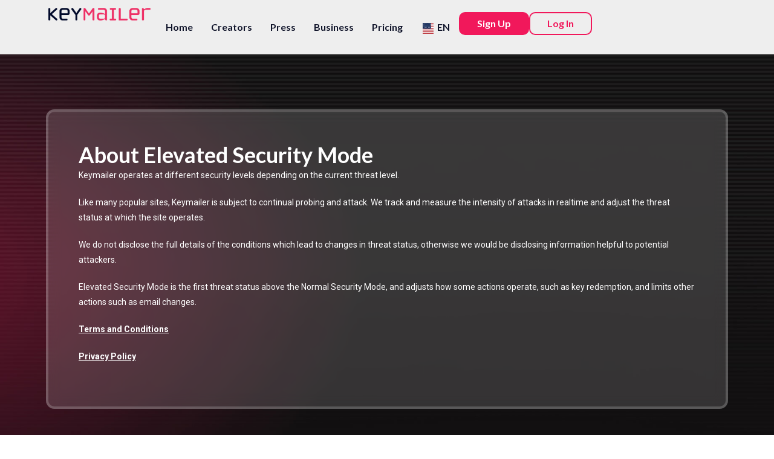

--- FILE ---
content_type: text/html; charset=UTF-8
request_url: https://keymailer.co/security-mode/
body_size: 27777
content:
<!DOCTYPE html>
<html class="html" lang="en-US" prefix="og: https://ogp.me/ns#">
<head>
	<meta charset="UTF-8">
	<link rel="profile" href="https://gmpg.org/xfn/11">

	<meta name="viewport" content="width=device-width, initial-scale=1">
<!-- Search Engine Optimization by Rank Math - https://rankmath.com/ -->
<title>Security Mode - Keymailer</title>
<meta name="description" content="Keymailer operates at different security levels depending on the current threat level."/>
<meta name="robots" content="follow, index, max-snippet:-1, max-video-preview:-1, max-image-preview:large"/>
<link rel="canonical" href="https://keymailer.co/security-mode/" />
<meta property="og:locale" content="en_US" />
<meta property="og:type" content="article" />
<meta property="og:title" content="Security Mode - Keymailer" />
<meta property="og:description" content="Keymailer operates at different security levels depending on the current threat level." />
<meta property="og:url" content="https://keymailer.co/security-mode/" />
<meta property="og:site_name" content="Keymailer" />
<meta property="og:updated_time" content="2025-10-28T13:56:57+00:00" />
<meta property="article:published_time" content="2025-04-09T12:40:18+01:00" />
<meta property="article:modified_time" content="2025-10-28T13:56:57+00:00" />
<meta name="twitter:card" content="summary_large_image" />
<meta name="twitter:title" content="Security Mode - Keymailer" />
<meta name="twitter:description" content="Keymailer operates at different security levels depending on the current threat level." />
<meta name="twitter:label1" content="Time to read" />
<meta name="twitter:data1" content="Less than a minute" />
<script type="application/ld+json" class="rank-math-schema">{"@context":"https://schema.org","@graph":[{"@type":["Person","Organization"],"@id":"https://keymailer.co/#person","name":"Keymailer"},{"@type":"WebSite","@id":"https://keymailer.co/#website","url":"https://keymailer.co","name":"Keymailer","publisher":{"@id":"https://keymailer.co/#person"},"inLanguage":"en-US"},{"@type":"WebPage","@id":"https://keymailer.co/security-mode/#webpage","url":"https://keymailer.co/security-mode/","name":"Security Mode - Keymailer","datePublished":"2025-04-09T12:40:18+01:00","dateModified":"2025-10-28T13:56:57+00:00","isPartOf":{"@id":"https://keymailer.co/#website"},"inLanguage":"en-US"},{"@type":"Person","@id":"https://keymailer.co/author/kenan-dagoc/","name":"kenan.dagoc","url":"https://keymailer.co/author/kenan-dagoc/","image":{"@type":"ImageObject","@id":"https://secure.gravatar.com/avatar/be61c7e5e663ccd0fdc22891064a9f2f?s=96&amp;d=mm&amp;r=g","url":"https://secure.gravatar.com/avatar/be61c7e5e663ccd0fdc22891064a9f2f?s=96&amp;d=mm&amp;r=g","caption":"kenan.dagoc","inLanguage":"en-US"}},{"@type":"Article","headline":"Security Mode - Keymailer","datePublished":"2025-04-09T12:40:18+01:00","dateModified":"2025-10-28T13:56:57+00:00","author":{"@id":"https://keymailer.co/author/kenan-dagoc/","name":"kenan.dagoc"},"publisher":{"@id":"https://keymailer.co/#person"},"description":"Keymailer operates at different security levels depending on the current threat level.","name":"Security Mode - Keymailer","@id":"https://keymailer.co/security-mode/#richSnippet","isPartOf":{"@id":"https://keymailer.co/security-mode/#webpage"},"inLanguage":"en-US","mainEntityOfPage":{"@id":"https://keymailer.co/security-mode/#webpage"}}]}</script>
<!-- /Rank Math WordPress SEO plugin -->

<link rel="alternate" type="application/rss+xml" title="Keymailer &raquo; Feed" href="https://keymailer.co/feed/" />
<link rel="alternate" type="application/rss+xml" title="Keymailer &raquo; Comments Feed" href="https://keymailer.co/comments/feed/" />
<script>
window._wpemojiSettings = {"baseUrl":"https:\/\/s.w.org\/images\/core\/emoji\/15.0.3\/72x72\/","ext":".png","svgUrl":"https:\/\/s.w.org\/images\/core\/emoji\/15.0.3\/svg\/","svgExt":".svg","source":{"concatemoji":"https:\/\/keymailer.co\/wp-includes\/js\/wp-emoji-release.min.js?ver=6.5.7"}};
/*! This file is auto-generated */
!function(i,n){var o,s,e;function c(e){try{var t={supportTests:e,timestamp:(new Date).valueOf()};sessionStorage.setItem(o,JSON.stringify(t))}catch(e){}}function p(e,t,n){e.clearRect(0,0,e.canvas.width,e.canvas.height),e.fillText(t,0,0);var t=new Uint32Array(e.getImageData(0,0,e.canvas.width,e.canvas.height).data),r=(e.clearRect(0,0,e.canvas.width,e.canvas.height),e.fillText(n,0,0),new Uint32Array(e.getImageData(0,0,e.canvas.width,e.canvas.height).data));return t.every(function(e,t){return e===r[t]})}function u(e,t,n){switch(t){case"flag":return n(e,"\ud83c\udff3\ufe0f\u200d\u26a7\ufe0f","\ud83c\udff3\ufe0f\u200b\u26a7\ufe0f")?!1:!n(e,"\ud83c\uddfa\ud83c\uddf3","\ud83c\uddfa\u200b\ud83c\uddf3")&&!n(e,"\ud83c\udff4\udb40\udc67\udb40\udc62\udb40\udc65\udb40\udc6e\udb40\udc67\udb40\udc7f","\ud83c\udff4\u200b\udb40\udc67\u200b\udb40\udc62\u200b\udb40\udc65\u200b\udb40\udc6e\u200b\udb40\udc67\u200b\udb40\udc7f");case"emoji":return!n(e,"\ud83d\udc26\u200d\u2b1b","\ud83d\udc26\u200b\u2b1b")}return!1}function f(e,t,n){var r="undefined"!=typeof WorkerGlobalScope&&self instanceof WorkerGlobalScope?new OffscreenCanvas(300,150):i.createElement("canvas"),a=r.getContext("2d",{willReadFrequently:!0}),o=(a.textBaseline="top",a.font="600 32px Arial",{});return e.forEach(function(e){o[e]=t(a,e,n)}),o}function t(e){var t=i.createElement("script");t.src=e,t.defer=!0,i.head.appendChild(t)}"undefined"!=typeof Promise&&(o="wpEmojiSettingsSupports",s=["flag","emoji"],n.supports={everything:!0,everythingExceptFlag:!0},e=new Promise(function(e){i.addEventListener("DOMContentLoaded",e,{once:!0})}),new Promise(function(t){var n=function(){try{var e=JSON.parse(sessionStorage.getItem(o));if("object"==typeof e&&"number"==typeof e.timestamp&&(new Date).valueOf()<e.timestamp+604800&&"object"==typeof e.supportTests)return e.supportTests}catch(e){}return null}();if(!n){if("undefined"!=typeof Worker&&"undefined"!=typeof OffscreenCanvas&&"undefined"!=typeof URL&&URL.createObjectURL&&"undefined"!=typeof Blob)try{var e="postMessage("+f.toString()+"("+[JSON.stringify(s),u.toString(),p.toString()].join(",")+"));",r=new Blob([e],{type:"text/javascript"}),a=new Worker(URL.createObjectURL(r),{name:"wpTestEmojiSupports"});return void(a.onmessage=function(e){c(n=e.data),a.terminate(),t(n)})}catch(e){}c(n=f(s,u,p))}t(n)}).then(function(e){for(var t in e)n.supports[t]=e[t],n.supports.everything=n.supports.everything&&n.supports[t],"flag"!==t&&(n.supports.everythingExceptFlag=n.supports.everythingExceptFlag&&n.supports[t]);n.supports.everythingExceptFlag=n.supports.everythingExceptFlag&&!n.supports.flag,n.DOMReady=!1,n.readyCallback=function(){n.DOMReady=!0}}).then(function(){return e}).then(function(){var e;n.supports.everything||(n.readyCallback(),(e=n.source||{}).concatemoji?t(e.concatemoji):e.wpemoji&&e.twemoji&&(t(e.twemoji),t(e.wpemoji)))}))}((window,document),window._wpemojiSettings);
</script>
<link rel='stylesheet' id='hfe-widgets-style-css' href='https://keymailer.co/wp-content/plugins/header-footer-elementor/inc/widgets-css/frontend.css?ver=2.4.9' media='all' />
<style id='wp-emoji-styles-inline-css'>

	img.wp-smiley, img.emoji {
		display: inline !important;
		border: none !important;
		box-shadow: none !important;
		height: 1em !important;
		width: 1em !important;
		margin: 0 0.07em !important;
		vertical-align: -0.1em !important;
		background: none !important;
		padding: 0 !important;
	}
</style>
<link rel='stylesheet' id='activecampaign-form-block-css' href='https://keymailer.co/wp-content/plugins/activecampaign-subscription-forms/activecampaign-form-block/build/style-index.css?ver=1750162146' media='all' />
<style id='filebird-block-filebird-gallery-style-inline-css'>
ul.filebird-block-filebird-gallery{margin:auto!important;padding:0!important;width:100%}ul.filebird-block-filebird-gallery.layout-grid{display:grid;grid-gap:20px;align-items:stretch;grid-template-columns:repeat(var(--columns),1fr);justify-items:stretch}ul.filebird-block-filebird-gallery.layout-grid li img{border:1px solid #ccc;box-shadow:2px 2px 6px 0 rgba(0,0,0,.3);height:100%;max-width:100%;-o-object-fit:cover;object-fit:cover;width:100%}ul.filebird-block-filebird-gallery.layout-masonry{-moz-column-count:var(--columns);-moz-column-gap:var(--space);column-gap:var(--space);-moz-column-width:var(--min-width);columns:var(--min-width) var(--columns);display:block;overflow:auto}ul.filebird-block-filebird-gallery.layout-masonry li{margin-bottom:var(--space)}ul.filebird-block-filebird-gallery li{list-style:none}ul.filebird-block-filebird-gallery li figure{height:100%;margin:0;padding:0;position:relative;width:100%}ul.filebird-block-filebird-gallery li figure figcaption{background:linear-gradient(0deg,rgba(0,0,0,.7),rgba(0,0,0,.3) 70%,transparent);bottom:0;box-sizing:border-box;color:#fff;font-size:.8em;margin:0;max-height:100%;overflow:auto;padding:3em .77em .7em;position:absolute;text-align:center;width:100%;z-index:2}ul.filebird-block-filebird-gallery li figure figcaption a{color:inherit}

</style>
<style id='classic-theme-styles-inline-css'>
/*! This file is auto-generated */
.wp-block-button__link{color:#fff;background-color:#32373c;border-radius:9999px;box-shadow:none;text-decoration:none;padding:calc(.667em + 2px) calc(1.333em + 2px);font-size:1.125em}.wp-block-file__button{background:#32373c;color:#fff;text-decoration:none}
</style>
<style id='global-styles-inline-css'>
body{--wp--preset--color--black: #000000;--wp--preset--color--cyan-bluish-gray: #abb8c3;--wp--preset--color--white: #ffffff;--wp--preset--color--pale-pink: #f78da7;--wp--preset--color--vivid-red: #cf2e2e;--wp--preset--color--luminous-vivid-orange: #ff6900;--wp--preset--color--luminous-vivid-amber: #fcb900;--wp--preset--color--light-green-cyan: #7bdcb5;--wp--preset--color--vivid-green-cyan: #00d084;--wp--preset--color--pale-cyan-blue: #8ed1fc;--wp--preset--color--vivid-cyan-blue: #0693e3;--wp--preset--color--vivid-purple: #9b51e0;--wp--preset--gradient--vivid-cyan-blue-to-vivid-purple: linear-gradient(135deg,rgba(6,147,227,1) 0%,rgb(155,81,224) 100%);--wp--preset--gradient--light-green-cyan-to-vivid-green-cyan: linear-gradient(135deg,rgb(122,220,180) 0%,rgb(0,208,130) 100%);--wp--preset--gradient--luminous-vivid-amber-to-luminous-vivid-orange: linear-gradient(135deg,rgba(252,185,0,1) 0%,rgba(255,105,0,1) 100%);--wp--preset--gradient--luminous-vivid-orange-to-vivid-red: linear-gradient(135deg,rgba(255,105,0,1) 0%,rgb(207,46,46) 100%);--wp--preset--gradient--very-light-gray-to-cyan-bluish-gray: linear-gradient(135deg,rgb(238,238,238) 0%,rgb(169,184,195) 100%);--wp--preset--gradient--cool-to-warm-spectrum: linear-gradient(135deg,rgb(74,234,220) 0%,rgb(151,120,209) 20%,rgb(207,42,186) 40%,rgb(238,44,130) 60%,rgb(251,105,98) 80%,rgb(254,248,76) 100%);--wp--preset--gradient--blush-light-purple: linear-gradient(135deg,rgb(255,206,236) 0%,rgb(152,150,240) 100%);--wp--preset--gradient--blush-bordeaux: linear-gradient(135deg,rgb(254,205,165) 0%,rgb(254,45,45) 50%,rgb(107,0,62) 100%);--wp--preset--gradient--luminous-dusk: linear-gradient(135deg,rgb(255,203,112) 0%,rgb(199,81,192) 50%,rgb(65,88,208) 100%);--wp--preset--gradient--pale-ocean: linear-gradient(135deg,rgb(255,245,203) 0%,rgb(182,227,212) 50%,rgb(51,167,181) 100%);--wp--preset--gradient--electric-grass: linear-gradient(135deg,rgb(202,248,128) 0%,rgb(113,206,126) 100%);--wp--preset--gradient--midnight: linear-gradient(135deg,rgb(2,3,129) 0%,rgb(40,116,252) 100%);--wp--preset--font-size--small: 13px;--wp--preset--font-size--medium: 20px;--wp--preset--font-size--large: 36px;--wp--preset--font-size--x-large: 42px;--wp--preset--spacing--20: 0.44rem;--wp--preset--spacing--30: 0.67rem;--wp--preset--spacing--40: 1rem;--wp--preset--spacing--50: 1.5rem;--wp--preset--spacing--60: 2.25rem;--wp--preset--spacing--70: 3.38rem;--wp--preset--spacing--80: 5.06rem;--wp--preset--shadow--natural: 6px 6px 9px rgba(0, 0, 0, 0.2);--wp--preset--shadow--deep: 12px 12px 50px rgba(0, 0, 0, 0.4);--wp--preset--shadow--sharp: 6px 6px 0px rgba(0, 0, 0, 0.2);--wp--preset--shadow--outlined: 6px 6px 0px -3px rgba(255, 255, 255, 1), 6px 6px rgba(0, 0, 0, 1);--wp--preset--shadow--crisp: 6px 6px 0px rgba(0, 0, 0, 1);}:where(.is-layout-flex){gap: 0.5em;}:where(.is-layout-grid){gap: 0.5em;}body .is-layout-flex{display: flex;}body .is-layout-flex{flex-wrap: wrap;align-items: center;}body .is-layout-flex > *{margin: 0;}body .is-layout-grid{display: grid;}body .is-layout-grid > *{margin: 0;}:where(.wp-block-columns.is-layout-flex){gap: 2em;}:where(.wp-block-columns.is-layout-grid){gap: 2em;}:where(.wp-block-post-template.is-layout-flex){gap: 1.25em;}:where(.wp-block-post-template.is-layout-grid){gap: 1.25em;}.has-black-color{color: var(--wp--preset--color--black) !important;}.has-cyan-bluish-gray-color{color: var(--wp--preset--color--cyan-bluish-gray) !important;}.has-white-color{color: var(--wp--preset--color--white) !important;}.has-pale-pink-color{color: var(--wp--preset--color--pale-pink) !important;}.has-vivid-red-color{color: var(--wp--preset--color--vivid-red) !important;}.has-luminous-vivid-orange-color{color: var(--wp--preset--color--luminous-vivid-orange) !important;}.has-luminous-vivid-amber-color{color: var(--wp--preset--color--luminous-vivid-amber) !important;}.has-light-green-cyan-color{color: var(--wp--preset--color--light-green-cyan) !important;}.has-vivid-green-cyan-color{color: var(--wp--preset--color--vivid-green-cyan) !important;}.has-pale-cyan-blue-color{color: var(--wp--preset--color--pale-cyan-blue) !important;}.has-vivid-cyan-blue-color{color: var(--wp--preset--color--vivid-cyan-blue) !important;}.has-vivid-purple-color{color: var(--wp--preset--color--vivid-purple) !important;}.has-black-background-color{background-color: var(--wp--preset--color--black) !important;}.has-cyan-bluish-gray-background-color{background-color: var(--wp--preset--color--cyan-bluish-gray) !important;}.has-white-background-color{background-color: var(--wp--preset--color--white) !important;}.has-pale-pink-background-color{background-color: var(--wp--preset--color--pale-pink) !important;}.has-vivid-red-background-color{background-color: var(--wp--preset--color--vivid-red) !important;}.has-luminous-vivid-orange-background-color{background-color: var(--wp--preset--color--luminous-vivid-orange) !important;}.has-luminous-vivid-amber-background-color{background-color: var(--wp--preset--color--luminous-vivid-amber) !important;}.has-light-green-cyan-background-color{background-color: var(--wp--preset--color--light-green-cyan) !important;}.has-vivid-green-cyan-background-color{background-color: var(--wp--preset--color--vivid-green-cyan) !important;}.has-pale-cyan-blue-background-color{background-color: var(--wp--preset--color--pale-cyan-blue) !important;}.has-vivid-cyan-blue-background-color{background-color: var(--wp--preset--color--vivid-cyan-blue) !important;}.has-vivid-purple-background-color{background-color: var(--wp--preset--color--vivid-purple) !important;}.has-black-border-color{border-color: var(--wp--preset--color--black) !important;}.has-cyan-bluish-gray-border-color{border-color: var(--wp--preset--color--cyan-bluish-gray) !important;}.has-white-border-color{border-color: var(--wp--preset--color--white) !important;}.has-pale-pink-border-color{border-color: var(--wp--preset--color--pale-pink) !important;}.has-vivid-red-border-color{border-color: var(--wp--preset--color--vivid-red) !important;}.has-luminous-vivid-orange-border-color{border-color: var(--wp--preset--color--luminous-vivid-orange) !important;}.has-luminous-vivid-amber-border-color{border-color: var(--wp--preset--color--luminous-vivid-amber) !important;}.has-light-green-cyan-border-color{border-color: var(--wp--preset--color--light-green-cyan) !important;}.has-vivid-green-cyan-border-color{border-color: var(--wp--preset--color--vivid-green-cyan) !important;}.has-pale-cyan-blue-border-color{border-color: var(--wp--preset--color--pale-cyan-blue) !important;}.has-vivid-cyan-blue-border-color{border-color: var(--wp--preset--color--vivid-cyan-blue) !important;}.has-vivid-purple-border-color{border-color: var(--wp--preset--color--vivid-purple) !important;}.has-vivid-cyan-blue-to-vivid-purple-gradient-background{background: var(--wp--preset--gradient--vivid-cyan-blue-to-vivid-purple) !important;}.has-light-green-cyan-to-vivid-green-cyan-gradient-background{background: var(--wp--preset--gradient--light-green-cyan-to-vivid-green-cyan) !important;}.has-luminous-vivid-amber-to-luminous-vivid-orange-gradient-background{background: var(--wp--preset--gradient--luminous-vivid-amber-to-luminous-vivid-orange) !important;}.has-luminous-vivid-orange-to-vivid-red-gradient-background{background: var(--wp--preset--gradient--luminous-vivid-orange-to-vivid-red) !important;}.has-very-light-gray-to-cyan-bluish-gray-gradient-background{background: var(--wp--preset--gradient--very-light-gray-to-cyan-bluish-gray) !important;}.has-cool-to-warm-spectrum-gradient-background{background: var(--wp--preset--gradient--cool-to-warm-spectrum) !important;}.has-blush-light-purple-gradient-background{background: var(--wp--preset--gradient--blush-light-purple) !important;}.has-blush-bordeaux-gradient-background{background: var(--wp--preset--gradient--blush-bordeaux) !important;}.has-luminous-dusk-gradient-background{background: var(--wp--preset--gradient--luminous-dusk) !important;}.has-pale-ocean-gradient-background{background: var(--wp--preset--gradient--pale-ocean) !important;}.has-electric-grass-gradient-background{background: var(--wp--preset--gradient--electric-grass) !important;}.has-midnight-gradient-background{background: var(--wp--preset--gradient--midnight) !important;}.has-small-font-size{font-size: var(--wp--preset--font-size--small) !important;}.has-medium-font-size{font-size: var(--wp--preset--font-size--medium) !important;}.has-large-font-size{font-size: var(--wp--preset--font-size--large) !important;}.has-x-large-font-size{font-size: var(--wp--preset--font-size--x-large) !important;}
.wp-block-navigation a:where(:not(.wp-element-button)){color: inherit;}
:where(.wp-block-post-template.is-layout-flex){gap: 1.25em;}:where(.wp-block-post-template.is-layout-grid){gap: 1.25em;}
:where(.wp-block-columns.is-layout-flex){gap: 2em;}:where(.wp-block-columns.is-layout-grid){gap: 2em;}
.wp-block-pullquote{font-size: 1.5em;line-height: 1.6;}
</style>
<link rel='stylesheet' id='bbspoiler-css' href='https://keymailer.co/wp-content/plugins/bbspoiler/inc/bbspoiler.css?ver=6.5.7' media='all' />
<link rel='stylesheet' id='hfe-style-css' href='https://keymailer.co/wp-content/plugins/header-footer-elementor/assets/css/header-footer-elementor.css?ver=2.4.9' media='all' />
<link rel='stylesheet' id='elementor-icons-css' href='https://keymailer.co/wp-content/plugins/elementor/assets/lib/eicons/css/elementor-icons.min.css?ver=5.35.0' media='all' />
<link rel='stylesheet' id='elementor-frontend-css' href='https://keymailer.co/wp-content/uploads/sites/28/elementor/css/custom-frontend.min.css?ver=1761653987' media='all' />
<style id='elementor-frontend-inline-css'>
@-webkit-keyframes ha_fadeIn{0%{opacity:0}to{opacity:1}}@keyframes ha_fadeIn{0%{opacity:0}to{opacity:1}}@-webkit-keyframes ha_zoomIn{0%{opacity:0;-webkit-transform:scale3d(.3,.3,.3);transform:scale3d(.3,.3,.3)}50%{opacity:1}}@keyframes ha_zoomIn{0%{opacity:0;-webkit-transform:scale3d(.3,.3,.3);transform:scale3d(.3,.3,.3)}50%{opacity:1}}@-webkit-keyframes ha_rollIn{0%{opacity:0;-webkit-transform:translate3d(-100%,0,0) rotate3d(0,0,1,-120deg);transform:translate3d(-100%,0,0) rotate3d(0,0,1,-120deg)}to{opacity:1}}@keyframes ha_rollIn{0%{opacity:0;-webkit-transform:translate3d(-100%,0,0) rotate3d(0,0,1,-120deg);transform:translate3d(-100%,0,0) rotate3d(0,0,1,-120deg)}to{opacity:1}}@-webkit-keyframes ha_bounce{0%,20%,53%,to{-webkit-animation-timing-function:cubic-bezier(.215,.61,.355,1);animation-timing-function:cubic-bezier(.215,.61,.355,1)}40%,43%{-webkit-transform:translate3d(0,-30px,0) scaleY(1.1);transform:translate3d(0,-30px,0) scaleY(1.1);-webkit-animation-timing-function:cubic-bezier(.755,.05,.855,.06);animation-timing-function:cubic-bezier(.755,.05,.855,.06)}70%{-webkit-transform:translate3d(0,-15px,0) scaleY(1.05);transform:translate3d(0,-15px,0) scaleY(1.05);-webkit-animation-timing-function:cubic-bezier(.755,.05,.855,.06);animation-timing-function:cubic-bezier(.755,.05,.855,.06)}80%{-webkit-transition-timing-function:cubic-bezier(.215,.61,.355,1);transition-timing-function:cubic-bezier(.215,.61,.355,1);-webkit-transform:translate3d(0,0,0) scaleY(.95);transform:translate3d(0,0,0) scaleY(.95)}90%{-webkit-transform:translate3d(0,-4px,0) scaleY(1.02);transform:translate3d(0,-4px,0) scaleY(1.02)}}@keyframes ha_bounce{0%,20%,53%,to{-webkit-animation-timing-function:cubic-bezier(.215,.61,.355,1);animation-timing-function:cubic-bezier(.215,.61,.355,1)}40%,43%{-webkit-transform:translate3d(0,-30px,0) scaleY(1.1);transform:translate3d(0,-30px,0) scaleY(1.1);-webkit-animation-timing-function:cubic-bezier(.755,.05,.855,.06);animation-timing-function:cubic-bezier(.755,.05,.855,.06)}70%{-webkit-transform:translate3d(0,-15px,0) scaleY(1.05);transform:translate3d(0,-15px,0) scaleY(1.05);-webkit-animation-timing-function:cubic-bezier(.755,.05,.855,.06);animation-timing-function:cubic-bezier(.755,.05,.855,.06)}80%{-webkit-transition-timing-function:cubic-bezier(.215,.61,.355,1);transition-timing-function:cubic-bezier(.215,.61,.355,1);-webkit-transform:translate3d(0,0,0) scaleY(.95);transform:translate3d(0,0,0) scaleY(.95)}90%{-webkit-transform:translate3d(0,-4px,0) scaleY(1.02);transform:translate3d(0,-4px,0) scaleY(1.02)}}@-webkit-keyframes ha_bounceIn{0%,20%,40%,60%,80%,to{-webkit-animation-timing-function:cubic-bezier(.215,.61,.355,1);animation-timing-function:cubic-bezier(.215,.61,.355,1)}0%{opacity:0;-webkit-transform:scale3d(.3,.3,.3);transform:scale3d(.3,.3,.3)}20%{-webkit-transform:scale3d(1.1,1.1,1.1);transform:scale3d(1.1,1.1,1.1)}40%{-webkit-transform:scale3d(.9,.9,.9);transform:scale3d(.9,.9,.9)}60%{opacity:1;-webkit-transform:scale3d(1.03,1.03,1.03);transform:scale3d(1.03,1.03,1.03)}80%{-webkit-transform:scale3d(.97,.97,.97);transform:scale3d(.97,.97,.97)}to{opacity:1}}@keyframes ha_bounceIn{0%,20%,40%,60%,80%,to{-webkit-animation-timing-function:cubic-bezier(.215,.61,.355,1);animation-timing-function:cubic-bezier(.215,.61,.355,1)}0%{opacity:0;-webkit-transform:scale3d(.3,.3,.3);transform:scale3d(.3,.3,.3)}20%{-webkit-transform:scale3d(1.1,1.1,1.1);transform:scale3d(1.1,1.1,1.1)}40%{-webkit-transform:scale3d(.9,.9,.9);transform:scale3d(.9,.9,.9)}60%{opacity:1;-webkit-transform:scale3d(1.03,1.03,1.03);transform:scale3d(1.03,1.03,1.03)}80%{-webkit-transform:scale3d(.97,.97,.97);transform:scale3d(.97,.97,.97)}to{opacity:1}}@-webkit-keyframes ha_flipInX{0%{opacity:0;-webkit-transform:perspective(400px) rotate3d(1,0,0,90deg);transform:perspective(400px) rotate3d(1,0,0,90deg);-webkit-animation-timing-function:ease-in;animation-timing-function:ease-in}40%{-webkit-transform:perspective(400px) rotate3d(1,0,0,-20deg);transform:perspective(400px) rotate3d(1,0,0,-20deg);-webkit-animation-timing-function:ease-in;animation-timing-function:ease-in}60%{opacity:1;-webkit-transform:perspective(400px) rotate3d(1,0,0,10deg);transform:perspective(400px) rotate3d(1,0,0,10deg)}80%{-webkit-transform:perspective(400px) rotate3d(1,0,0,-5deg);transform:perspective(400px) rotate3d(1,0,0,-5deg)}}@keyframes ha_flipInX{0%{opacity:0;-webkit-transform:perspective(400px) rotate3d(1,0,0,90deg);transform:perspective(400px) rotate3d(1,0,0,90deg);-webkit-animation-timing-function:ease-in;animation-timing-function:ease-in}40%{-webkit-transform:perspective(400px) rotate3d(1,0,0,-20deg);transform:perspective(400px) rotate3d(1,0,0,-20deg);-webkit-animation-timing-function:ease-in;animation-timing-function:ease-in}60%{opacity:1;-webkit-transform:perspective(400px) rotate3d(1,0,0,10deg);transform:perspective(400px) rotate3d(1,0,0,10deg)}80%{-webkit-transform:perspective(400px) rotate3d(1,0,0,-5deg);transform:perspective(400px) rotate3d(1,0,0,-5deg)}}@-webkit-keyframes ha_flipInY{0%{opacity:0;-webkit-transform:perspective(400px) rotate3d(0,1,0,90deg);transform:perspective(400px) rotate3d(0,1,0,90deg);-webkit-animation-timing-function:ease-in;animation-timing-function:ease-in}40%{-webkit-transform:perspective(400px) rotate3d(0,1,0,-20deg);transform:perspective(400px) rotate3d(0,1,0,-20deg);-webkit-animation-timing-function:ease-in;animation-timing-function:ease-in}60%{opacity:1;-webkit-transform:perspective(400px) rotate3d(0,1,0,10deg);transform:perspective(400px) rotate3d(0,1,0,10deg)}80%{-webkit-transform:perspective(400px) rotate3d(0,1,0,-5deg);transform:perspective(400px) rotate3d(0,1,0,-5deg)}}@keyframes ha_flipInY{0%{opacity:0;-webkit-transform:perspective(400px) rotate3d(0,1,0,90deg);transform:perspective(400px) rotate3d(0,1,0,90deg);-webkit-animation-timing-function:ease-in;animation-timing-function:ease-in}40%{-webkit-transform:perspective(400px) rotate3d(0,1,0,-20deg);transform:perspective(400px) rotate3d(0,1,0,-20deg);-webkit-animation-timing-function:ease-in;animation-timing-function:ease-in}60%{opacity:1;-webkit-transform:perspective(400px) rotate3d(0,1,0,10deg);transform:perspective(400px) rotate3d(0,1,0,10deg)}80%{-webkit-transform:perspective(400px) rotate3d(0,1,0,-5deg);transform:perspective(400px) rotate3d(0,1,0,-5deg)}}@-webkit-keyframes ha_swing{20%{-webkit-transform:rotate3d(0,0,1,15deg);transform:rotate3d(0,0,1,15deg)}40%{-webkit-transform:rotate3d(0,0,1,-10deg);transform:rotate3d(0,0,1,-10deg)}60%{-webkit-transform:rotate3d(0,0,1,5deg);transform:rotate3d(0,0,1,5deg)}80%{-webkit-transform:rotate3d(0,0,1,-5deg);transform:rotate3d(0,0,1,-5deg)}}@keyframes ha_swing{20%{-webkit-transform:rotate3d(0,0,1,15deg);transform:rotate3d(0,0,1,15deg)}40%{-webkit-transform:rotate3d(0,0,1,-10deg);transform:rotate3d(0,0,1,-10deg)}60%{-webkit-transform:rotate3d(0,0,1,5deg);transform:rotate3d(0,0,1,5deg)}80%{-webkit-transform:rotate3d(0,0,1,-5deg);transform:rotate3d(0,0,1,-5deg)}}@-webkit-keyframes ha_slideInDown{0%{visibility:visible;-webkit-transform:translate3d(0,-100%,0);transform:translate3d(0,-100%,0)}}@keyframes ha_slideInDown{0%{visibility:visible;-webkit-transform:translate3d(0,-100%,0);transform:translate3d(0,-100%,0)}}@-webkit-keyframes ha_slideInUp{0%{visibility:visible;-webkit-transform:translate3d(0,100%,0);transform:translate3d(0,100%,0)}}@keyframes ha_slideInUp{0%{visibility:visible;-webkit-transform:translate3d(0,100%,0);transform:translate3d(0,100%,0)}}@-webkit-keyframes ha_slideInLeft{0%{visibility:visible;-webkit-transform:translate3d(-100%,0,0);transform:translate3d(-100%,0,0)}}@keyframes ha_slideInLeft{0%{visibility:visible;-webkit-transform:translate3d(-100%,0,0);transform:translate3d(-100%,0,0)}}@-webkit-keyframes ha_slideInRight{0%{visibility:visible;-webkit-transform:translate3d(100%,0,0);transform:translate3d(100%,0,0)}}@keyframes ha_slideInRight{0%{visibility:visible;-webkit-transform:translate3d(100%,0,0);transform:translate3d(100%,0,0)}}.ha_fadeIn{-webkit-animation-name:ha_fadeIn;animation-name:ha_fadeIn}.ha_zoomIn{-webkit-animation-name:ha_zoomIn;animation-name:ha_zoomIn}.ha_rollIn{-webkit-animation-name:ha_rollIn;animation-name:ha_rollIn}.ha_bounce{-webkit-transform-origin:center bottom;-ms-transform-origin:center bottom;transform-origin:center bottom;-webkit-animation-name:ha_bounce;animation-name:ha_bounce}.ha_bounceIn{-webkit-animation-name:ha_bounceIn;animation-name:ha_bounceIn;-webkit-animation-duration:.75s;-webkit-animation-duration:calc(var(--animate-duration)*.75);animation-duration:.75s;animation-duration:calc(var(--animate-duration)*.75)}.ha_flipInX,.ha_flipInY{-webkit-animation-name:ha_flipInX;animation-name:ha_flipInX;-webkit-backface-visibility:visible!important;backface-visibility:visible!important}.ha_flipInY{-webkit-animation-name:ha_flipInY;animation-name:ha_flipInY}.ha_swing{-webkit-transform-origin:top center;-ms-transform-origin:top center;transform-origin:top center;-webkit-animation-name:ha_swing;animation-name:ha_swing}.ha_slideInDown{-webkit-animation-name:ha_slideInDown;animation-name:ha_slideInDown}.ha_slideInUp{-webkit-animation-name:ha_slideInUp;animation-name:ha_slideInUp}.ha_slideInLeft{-webkit-animation-name:ha_slideInLeft;animation-name:ha_slideInLeft}.ha_slideInRight{-webkit-animation-name:ha_slideInRight;animation-name:ha_slideInRight}.ha-css-transform-yes{-webkit-transition-duration:var(--ha-tfx-transition-duration, .2s);transition-duration:var(--ha-tfx-transition-duration, .2s);-webkit-transition-property:-webkit-transform;transition-property:transform;transition-property:transform,-webkit-transform;-webkit-transform:translate(var(--ha-tfx-translate-x, 0),var(--ha-tfx-translate-y, 0)) scale(var(--ha-tfx-scale-x, 1),var(--ha-tfx-scale-y, 1)) skew(var(--ha-tfx-skew-x, 0),var(--ha-tfx-skew-y, 0)) rotateX(var(--ha-tfx-rotate-x, 0)) rotateY(var(--ha-tfx-rotate-y, 0)) rotateZ(var(--ha-tfx-rotate-z, 0));transform:translate(var(--ha-tfx-translate-x, 0),var(--ha-tfx-translate-y, 0)) scale(var(--ha-tfx-scale-x, 1),var(--ha-tfx-scale-y, 1)) skew(var(--ha-tfx-skew-x, 0),var(--ha-tfx-skew-y, 0)) rotateX(var(--ha-tfx-rotate-x, 0)) rotateY(var(--ha-tfx-rotate-y, 0)) rotateZ(var(--ha-tfx-rotate-z, 0))}.ha-css-transform-yes:hover{-webkit-transform:translate(var(--ha-tfx-translate-x-hover, var(--ha-tfx-translate-x, 0)),var(--ha-tfx-translate-y-hover, var(--ha-tfx-translate-y, 0))) scale(var(--ha-tfx-scale-x-hover, var(--ha-tfx-scale-x, 1)),var(--ha-tfx-scale-y-hover, var(--ha-tfx-scale-y, 1))) skew(var(--ha-tfx-skew-x-hover, var(--ha-tfx-skew-x, 0)),var(--ha-tfx-skew-y-hover, var(--ha-tfx-skew-y, 0))) rotateX(var(--ha-tfx-rotate-x-hover, var(--ha-tfx-rotate-x, 0))) rotateY(var(--ha-tfx-rotate-y-hover, var(--ha-tfx-rotate-y, 0))) rotateZ(var(--ha-tfx-rotate-z-hover, var(--ha-tfx-rotate-z, 0)));transform:translate(var(--ha-tfx-translate-x-hover, var(--ha-tfx-translate-x, 0)),var(--ha-tfx-translate-y-hover, var(--ha-tfx-translate-y, 0))) scale(var(--ha-tfx-scale-x-hover, var(--ha-tfx-scale-x, 1)),var(--ha-tfx-scale-y-hover, var(--ha-tfx-scale-y, 1))) skew(var(--ha-tfx-skew-x-hover, var(--ha-tfx-skew-x, 0)),var(--ha-tfx-skew-y-hover, var(--ha-tfx-skew-y, 0))) rotateX(var(--ha-tfx-rotate-x-hover, var(--ha-tfx-rotate-x, 0))) rotateY(var(--ha-tfx-rotate-y-hover, var(--ha-tfx-rotate-y, 0))) rotateZ(var(--ha-tfx-rotate-z-hover, var(--ha-tfx-rotate-z, 0)))}.happy-addon>.elementor-widget-container{word-wrap:break-word;overflow-wrap:break-word}.happy-addon>.elementor-widget-container,.happy-addon>.elementor-widget-container *{-webkit-box-sizing:border-box;box-sizing:border-box}.happy-addon:not(:has(.elementor-widget-container)),.happy-addon:not(:has(.elementor-widget-container)) *{-webkit-box-sizing:border-box;box-sizing:border-box;word-wrap:break-word;overflow-wrap:break-word}.happy-addon p:empty{display:none}.happy-addon .elementor-inline-editing{min-height:auto!important}.happy-addon-pro img{max-width:100%;height:auto;-o-object-fit:cover;object-fit:cover}.ha-screen-reader-text{position:absolute;overflow:hidden;clip:rect(1px,1px,1px,1px);margin:-1px;padding:0;width:1px;height:1px;border:0;word-wrap:normal!important;-webkit-clip-path:inset(50%);clip-path:inset(50%)}.ha-has-bg-overlay>.elementor-widget-container{position:relative;z-index:1}.ha-has-bg-overlay>.elementor-widget-container:before{position:absolute;top:0;left:0;z-index:-1;width:100%;height:100%;content:""}.ha-has-bg-overlay:not(:has(.elementor-widget-container)){position:relative;z-index:1}.ha-has-bg-overlay:not(:has(.elementor-widget-container)):before{position:absolute;top:0;left:0;z-index:-1;width:100%;height:100%;content:""}.ha-popup--is-enabled .ha-js-popup,.ha-popup--is-enabled .ha-js-popup img{cursor:-webkit-zoom-in!important;cursor:zoom-in!important}.mfp-wrap .mfp-arrow,.mfp-wrap .mfp-close{background-color:transparent}.mfp-wrap .mfp-arrow:focus,.mfp-wrap .mfp-close:focus{outline-width:thin}.ha-advanced-tooltip-enable{position:relative;cursor:pointer;--ha-tooltip-arrow-color:black;--ha-tooltip-arrow-distance:0}.ha-advanced-tooltip-enable .ha-advanced-tooltip-content{position:absolute;z-index:999;display:none;padding:5px 0;width:120px;height:auto;border-radius:6px;background-color:#000;color:#fff;text-align:center;opacity:0}.ha-advanced-tooltip-enable .ha-advanced-tooltip-content::after{position:absolute;border-width:5px;border-style:solid;content:""}.ha-advanced-tooltip-enable .ha-advanced-tooltip-content.no-arrow::after{visibility:hidden}.ha-advanced-tooltip-enable .ha-advanced-tooltip-content.show{display:inline-block;opacity:1}.ha-advanced-tooltip-enable.ha-advanced-tooltip-top .ha-advanced-tooltip-content,body[data-elementor-device-mode=tablet] .ha-advanced-tooltip-enable.ha-advanced-tooltip-tablet-top .ha-advanced-tooltip-content{top:unset;right:0;bottom:calc(101% + var(--ha-tooltip-arrow-distance));left:0;margin:0 auto}.ha-advanced-tooltip-enable.ha-advanced-tooltip-top .ha-advanced-tooltip-content::after,body[data-elementor-device-mode=tablet] .ha-advanced-tooltip-enable.ha-advanced-tooltip-tablet-top .ha-advanced-tooltip-content::after{top:100%;right:unset;bottom:unset;left:50%;border-color:var(--ha-tooltip-arrow-color) transparent transparent transparent;-webkit-transform:translateX(-50%);-ms-transform:translateX(-50%);transform:translateX(-50%)}.ha-advanced-tooltip-enable.ha-advanced-tooltip-bottom .ha-advanced-tooltip-content,body[data-elementor-device-mode=tablet] .ha-advanced-tooltip-enable.ha-advanced-tooltip-tablet-bottom .ha-advanced-tooltip-content{top:calc(101% + var(--ha-tooltip-arrow-distance));right:0;bottom:unset;left:0;margin:0 auto}.ha-advanced-tooltip-enable.ha-advanced-tooltip-bottom .ha-advanced-tooltip-content::after,body[data-elementor-device-mode=tablet] .ha-advanced-tooltip-enable.ha-advanced-tooltip-tablet-bottom .ha-advanced-tooltip-content::after{top:unset;right:unset;bottom:100%;left:50%;border-color:transparent transparent var(--ha-tooltip-arrow-color) transparent;-webkit-transform:translateX(-50%);-ms-transform:translateX(-50%);transform:translateX(-50%)}.ha-advanced-tooltip-enable.ha-advanced-tooltip-left .ha-advanced-tooltip-content,body[data-elementor-device-mode=tablet] .ha-advanced-tooltip-enable.ha-advanced-tooltip-tablet-left .ha-advanced-tooltip-content{top:50%;right:calc(101% + var(--ha-tooltip-arrow-distance));bottom:unset;left:unset;-webkit-transform:translateY(-50%);-ms-transform:translateY(-50%);transform:translateY(-50%)}.ha-advanced-tooltip-enable.ha-advanced-tooltip-left .ha-advanced-tooltip-content::after,body[data-elementor-device-mode=tablet] .ha-advanced-tooltip-enable.ha-advanced-tooltip-tablet-left .ha-advanced-tooltip-content::after{top:50%;right:unset;bottom:unset;left:100%;border-color:transparent transparent transparent var(--ha-tooltip-arrow-color);-webkit-transform:translateY(-50%);-ms-transform:translateY(-50%);transform:translateY(-50%)}.ha-advanced-tooltip-enable.ha-advanced-tooltip-right .ha-advanced-tooltip-content,body[data-elementor-device-mode=tablet] .ha-advanced-tooltip-enable.ha-advanced-tooltip-tablet-right .ha-advanced-tooltip-content{top:50%;right:unset;bottom:unset;left:calc(101% + var(--ha-tooltip-arrow-distance));-webkit-transform:translateY(-50%);-ms-transform:translateY(-50%);transform:translateY(-50%)}.ha-advanced-tooltip-enable.ha-advanced-tooltip-right .ha-advanced-tooltip-content::after,body[data-elementor-device-mode=tablet] .ha-advanced-tooltip-enable.ha-advanced-tooltip-tablet-right .ha-advanced-tooltip-content::after{top:50%;right:100%;bottom:unset;left:unset;border-color:transparent var(--ha-tooltip-arrow-color) transparent transparent;-webkit-transform:translateY(-50%);-ms-transform:translateY(-50%);transform:translateY(-50%)}body[data-elementor-device-mode=mobile] .ha-advanced-tooltip-enable.ha-advanced-tooltip-mobile-top .ha-advanced-tooltip-content{top:unset;right:0;bottom:calc(101% + var(--ha-tooltip-arrow-distance));left:0;margin:0 auto}body[data-elementor-device-mode=mobile] .ha-advanced-tooltip-enable.ha-advanced-tooltip-mobile-top .ha-advanced-tooltip-content::after{top:100%;right:unset;bottom:unset;left:50%;border-color:var(--ha-tooltip-arrow-color) transparent transparent transparent;-webkit-transform:translateX(-50%);-ms-transform:translateX(-50%);transform:translateX(-50%)}body[data-elementor-device-mode=mobile] .ha-advanced-tooltip-enable.ha-advanced-tooltip-mobile-bottom .ha-advanced-tooltip-content{top:calc(101% + var(--ha-tooltip-arrow-distance));right:0;bottom:unset;left:0;margin:0 auto}body[data-elementor-device-mode=mobile] .ha-advanced-tooltip-enable.ha-advanced-tooltip-mobile-bottom .ha-advanced-tooltip-content::after{top:unset;right:unset;bottom:100%;left:50%;border-color:transparent transparent var(--ha-tooltip-arrow-color) transparent;-webkit-transform:translateX(-50%);-ms-transform:translateX(-50%);transform:translateX(-50%)}body[data-elementor-device-mode=mobile] .ha-advanced-tooltip-enable.ha-advanced-tooltip-mobile-left .ha-advanced-tooltip-content{top:50%;right:calc(101% + var(--ha-tooltip-arrow-distance));bottom:unset;left:unset;-webkit-transform:translateY(-50%);-ms-transform:translateY(-50%);transform:translateY(-50%)}body[data-elementor-device-mode=mobile] .ha-advanced-tooltip-enable.ha-advanced-tooltip-mobile-left .ha-advanced-tooltip-content::after{top:50%;right:unset;bottom:unset;left:100%;border-color:transparent transparent transparent var(--ha-tooltip-arrow-color);-webkit-transform:translateY(-50%);-ms-transform:translateY(-50%);transform:translateY(-50%)}body[data-elementor-device-mode=mobile] .ha-advanced-tooltip-enable.ha-advanced-tooltip-mobile-right .ha-advanced-tooltip-content{top:50%;right:unset;bottom:unset;left:calc(101% + var(--ha-tooltip-arrow-distance));-webkit-transform:translateY(-50%);-ms-transform:translateY(-50%);transform:translateY(-50%)}body[data-elementor-device-mode=mobile] .ha-advanced-tooltip-enable.ha-advanced-tooltip-mobile-right .ha-advanced-tooltip-content::after{top:50%;right:100%;bottom:unset;left:unset;border-color:transparent var(--ha-tooltip-arrow-color) transparent transparent;-webkit-transform:translateY(-50%);-ms-transform:translateY(-50%);transform:translateY(-50%)}body.elementor-editor-active .happy-addon.ha-gravityforms .gform_wrapper{display:block!important}.ha-scroll-to-top-wrap.ha-scroll-to-top-hide{display:none}.ha-scroll-to-top-wrap.edit-mode,.ha-scroll-to-top-wrap.single-page-off{display:none!important}.ha-scroll-to-top-button{position:fixed;right:15px;bottom:15px;z-index:9999;display:-webkit-box;display:-webkit-flex;display:-ms-flexbox;display:flex;-webkit-box-align:center;-webkit-align-items:center;align-items:center;-ms-flex-align:center;-webkit-box-pack:center;-ms-flex-pack:center;-webkit-justify-content:center;justify-content:center;width:50px;height:50px;border-radius:50px;background-color:#5636d1;color:#fff;text-align:center;opacity:1;cursor:pointer;-webkit-transition:all .3s;transition:all .3s}.ha-scroll-to-top-button i{color:#fff;font-size:16px}.ha-scroll-to-top-button:hover{background-color:#e2498a}
</style>
<link rel='stylesheet' id='elementor-post-3-css' href='https://keymailer.co/wp-content/uploads/sites/28/elementor/css/post-3.css?ver=1761653988' media='all' />
<link rel='stylesheet' id='elementor-pro-css' href='https://keymailer.co/wp-content/uploads/sites/28/elementor/css/custom-pro-frontend.min.css?ver=1761653988' media='all' />
<link rel='stylesheet' id='font-awesome-5-all-css' href='https://keymailer.co/wp-content/plugins/elementor/assets/lib/font-awesome/css/all.min.css?ver=3.27.0' media='all' />
<link rel='stylesheet' id='font-awesome-4-shim-css' href='https://keymailer.co/wp-content/plugins/elementor/assets/lib/font-awesome/css/v4-shims.min.css?ver=3.27.0' media='all' />
<link rel='stylesheet' id='widget-heading-css' href='https://keymailer.co/wp-content/plugins/elementor/assets/css/widget-heading.min.css?ver=3.27.0' media='all' />
<link rel='stylesheet' id='widget-text-editor-css' href='https://keymailer.co/wp-content/plugins/elementor/assets/css/widget-text-editor.min.css?ver=3.27.0' media='all' />
<link rel='stylesheet' id='elementor-post-11897-css' href='https://keymailer.co/wp-content/uploads/sites/28/elementor/css/post-11897.css?ver=1761660478' media='all' />
<link rel='stylesheet' id='elementor-post-1033-css' href='https://keymailer.co/wp-content/uploads/sites/28/elementor/css/post-1033.css?ver=1761653988' media='all' />
<link rel='stylesheet' id='happy-icons-css' href='https://keymailer.co/wp-content/plugins/happy-elementor-addons/assets/fonts/style.min.css?ver=3.20.0' media='all' />
<link rel='stylesheet' id='font-awesome-css' href='https://keymailer.co/wp-content/themes/oceanwp/assets/fonts/fontawesome/css/all.min.css?ver=6.7.2' media='all' />
<link rel='stylesheet' id='hover-css-css' href='https://keymailer.co/wp-content/plugins/happy-elementor-addons/assets/vendor/hover-css/hover-css.css?ver=3.20.0' media='all' />
<link rel='stylesheet' id='happy-elementor-addons-1033-css' href='https://keymailer.co/wp-content/uploads/sites/28/happyaddons/css/ha-1033.css?ver=3.20.0.1761659817' media='all' />
<link rel='stylesheet' id='oceanwp-style-css' href='https://keymailer.co/wp-content/themes/oceanwp/assets/css/style.min.css?ver=1.0' media='all' />
<style id='oceanwp-style-inline-css'>
div.wpforms-container-full .wpforms-form input[type=submit]:hover,
			div.wpforms-container-full .wpforms-form input[type=submit]:focus,
			div.wpforms-container-full .wpforms-form input[type=submit]:active,
			div.wpforms-container-full .wpforms-form button[type=submit]:hover,
			div.wpforms-container-full .wpforms-form button[type=submit]:focus,
			div.wpforms-container-full .wpforms-form button[type=submit]:active,
			div.wpforms-container-full .wpforms-form .wpforms-page-button:hover,
			div.wpforms-container-full .wpforms-form .wpforms-page-button:active,
			div.wpforms-container-full .wpforms-form .wpforms-page-button:focus {
				border: none;
			}
</style>
<link rel='stylesheet' id='child-style-css' href='https://keymailer.co/wp-content/themes/oceanwp-child-theme-master/style.css?ver=6.5.7' media='all' />
<link rel='stylesheet' id='simple-line-icons-css' href='https://keymailer.co/wp-content/themes/oceanwp/assets/css/third/simple-line-icons.min.css?ver=2.4.0' media='all' />
<link rel='stylesheet' id='elementor-post-10571-css' href='https://keymailer.co/wp-content/uploads/sites/28/elementor/css/post-10571.css?ver=1768983940' media='all' />
<link rel='stylesheet' id='elementor-post-10585-css' href='https://keymailer.co/wp-content/uploads/sites/28/elementor/css/post-10585.css?ver=1761838514' media='all' />
<link rel='stylesheet' id='happy-elementor-addons-10585-css' href='https://keymailer.co/wp-content/uploads/sites/28/happyaddons/css/ha-10585.css?ver=3.20.0.1761659817' media='all' />
<link rel='stylesheet' id='trp-language-switcher-v2-css' href='https://keymailer.co/wp-content/plugins/translatepress-multilingual/assets/css/trp-language-switcher-v2.css?ver=2.10.3' media='all' />
<link rel='stylesheet' id='exad-slick-css' href='https://keymailer.co/wp-content/plugins/exclusive-addons-for-elementor/assets/vendor/css/slick.min.css?ver=6.5.7' media='all' />
<link rel='stylesheet' id='exad-slick-theme-css' href='https://keymailer.co/wp-content/plugins/exclusive-addons-for-elementor/assets/vendor/css/slick-theme.min.css?ver=6.5.7' media='all' />
<link rel='stylesheet' id='exad-image-hover-css' href='https://keymailer.co/wp-content/plugins/exclusive-addons-for-elementor/assets/vendor/css/imagehover.css?ver=6.5.7' media='all' />
<link rel='stylesheet' id='exad-swiperv5-css' href='https://keymailer.co/wp-content/plugins/exclusive-addons-for-elementor/assets/vendor/css/swiper.min.css?ver=2.7.9.5' media='all' />
<link rel='stylesheet' id='exad-main-style-css' href='https://keymailer.co/wp-content/plugins/exclusive-addons-for-elementor/assets/css/exad-styles.min.css?ver=6.5.7' media='all' />
<link rel='stylesheet' id='hfe-elementor-icons-css' href='https://keymailer.co/wp-content/plugins/elementor/assets/lib/eicons/css/elementor-icons.min.css?ver=5.34.0' media='all' />
<link rel='stylesheet' id='hfe-icons-list-css' href='https://keymailer.co/wp-content/plugins/elementor/assets/css/widget-icon-list.min.css?ver=3.24.3' media='all' />
<link rel='stylesheet' id='hfe-social-icons-css' href='https://keymailer.co/wp-content/plugins/elementor/assets/css/widget-social-icons.min.css?ver=3.24.0' media='all' />
<link rel='stylesheet' id='hfe-social-share-icons-brands-css' href='https://keymailer.co/wp-content/plugins/elementor/assets/lib/font-awesome/css/brands.css?ver=5.15.3' media='all' />
<link rel='stylesheet' id='hfe-social-share-icons-fontawesome-css' href='https://keymailer.co/wp-content/plugins/elementor/assets/lib/font-awesome/css/fontawesome.css?ver=5.15.3' media='all' />
<link rel='stylesheet' id='hfe-nav-menu-icons-css' href='https://keymailer.co/wp-content/plugins/elementor/assets/lib/font-awesome/css/solid.css?ver=5.15.3' media='all' />
<link rel='stylesheet' id='hfe-widget-blockquote-css' href='https://keymailer.co/wp-content/plugins/elementor-pro/assets/css/widget-blockquote.min.css?ver=3.25.0' media='all' />
<link rel='stylesheet' id='hfe-mega-menu-css' href='https://keymailer.co/wp-content/plugins/elementor-pro/assets/css/widget-mega-menu.min.css?ver=3.26.2' media='all' />
<link rel='stylesheet' id='hfe-nav-menu-widget-css' href='https://keymailer.co/wp-content/plugins/elementor-pro/assets/css/widget-nav-menu.min.css?ver=3.26.0' media='all' />
<link rel='stylesheet' id='ekit-widget-styles-css' href='https://keymailer.co/wp-content/plugins/elementskit-lite/widgets/init/assets/css/widget-styles.css?ver=3.7.0' media='all' />
<link rel='stylesheet' id='ekit-responsive-css' href='https://keymailer.co/wp-content/plugins/elementskit-lite/widgets/init/assets/css/responsive.css?ver=3.7.0' media='all' />
<link rel='stylesheet' id='eael-general-css' href='https://keymailer.co/wp-content/plugins/essential-addons-for-elementor-lite/assets/front-end/css/view/general.min.css?ver=6.3.1' media='all' />
<link rel='stylesheet' id='wpr-text-animations-css-css' href='https://keymailer.co/wp-content/plugins/royal-elementor-addons/assets/css/lib/animations/text-animations.min.css?ver=1.7.1031' media='all' />
<link rel='stylesheet' id='wpr-addons-css-css' href='https://keymailer.co/wp-content/plugins/royal-elementor-addons/assets/css/frontend.min.css?ver=1.7.1031' media='all' />
<link rel='stylesheet' id='oe-widgets-style-css' href='https://keymailer.co/wp-content/plugins/ocean-extra/assets/css/widgets.css?ver=6.5.7' media='all' />
<link rel='stylesheet' id='google-fonts-1-css' href='https://fonts.googleapis.com/css?family=Roboto%3A100%2C100italic%2C200%2C200italic%2C300%2C300italic%2C400%2C400italic%2C500%2C500italic%2C600%2C600italic%2C700%2C700italic%2C800%2C800italic%2C900%2C900italic%7CRoboto+Slab%3A100%2C100italic%2C200%2C200italic%2C300%2C300italic%2C400%2C400italic%2C500%2C500italic%2C600%2C600italic%2C700%2C700italic%2C800%2C800italic%2C900%2C900italic%7CLato%3A100%2C100italic%2C200%2C200italic%2C300%2C300italic%2C400%2C400italic%2C500%2C500italic%2C600%2C600italic%2C700%2C700italic%2C800%2C800italic%2C900%2C900italic%7CNunito%3A100%2C100italic%2C200%2C200italic%2C300%2C300italic%2C400%2C400italic%2C500%2C500italic%2C600%2C600italic%2C700%2C700italic%2C800%2C800italic%2C900%2C900italic&#038;display=auto&#038;ver=6.5.7' media='all' />
<link rel='stylesheet' id='elementor-icons-shared-0-css' href='https://keymailer.co/wp-content/plugins/elementor/assets/lib/font-awesome/css/fontawesome.min.css?ver=5.15.3' media='all' />
<link rel='stylesheet' id='elementor-icons-fa-brands-css' href='https://keymailer.co/wp-content/plugins/elementor/assets/lib/font-awesome/css/brands.min.css?ver=5.15.3' media='all' />
<link rel='stylesheet' id='elementor-icons-shared-3-css' href='https://keymailer.co/wp-content/plugins/exclusive-addons-for-elementor/assets/fonts/feather-icon/feather-icon-style.min.css?ver=2.7.9.5' media='all' />
<link rel='stylesheet' id='elementor-icons-feather-icons-css' href='https://keymailer.co/wp-content/plugins/exclusive-addons-for-elementor/assets/fonts/feather-icon/feather-icon-style.min.css?ver=2.7.9.5' media='all' />
<link rel='stylesheet' id='elementor-icons-shared-4-css' href='https://keymailer.co/wp-content/plugins/exclusive-addons-for-elementor/assets/fonts/remix-icon/remixicon.min.css?ver=2.7.9.5' media='all' />
<link rel='stylesheet' id='elementor-icons-remix-icons-css' href='https://keymailer.co/wp-content/plugins/exclusive-addons-for-elementor/assets/fonts/remix-icon/remixicon.min.css?ver=2.7.9.5' media='all' />
<link rel="preconnect" href="https://fonts.gstatic.com/" crossorigin><script data-cfasync="false" src="https://keymailer.co/wp-includes/js/jquery/jquery.min.js?ver=3.7.1" id="jquery-core-js"></script>
<script data-cfasync="false" src="https://keymailer.co/wp-includes/js/jquery/jquery-migrate.min.js?ver=3.4.1" id="jquery-migrate-js"></script>
<script id="jquery-js-after">
!function($){"use strict";$(document).ready(function(){$(this).scrollTop()>100&&$(".hfe-scroll-to-top-wrap").removeClass("hfe-scroll-to-top-hide"),$(window).scroll(function(){$(this).scrollTop()<100?$(".hfe-scroll-to-top-wrap").fadeOut(300):$(".hfe-scroll-to-top-wrap").fadeIn(300)}),$(".hfe-scroll-to-top-wrap").on("click",function(){$("html, body").animate({scrollTop:0},300);return!1})})}(jQuery);
!function($){'use strict';$(document).ready(function(){var bar=$('.hfe-reading-progress-bar');if(!bar.length)return;$(window).on('scroll',function(){var s=$(window).scrollTop(),d=$(document).height()-$(window).height(),p=d? s/d*100:0;bar.css('width',p+'%')});});}(jQuery);
</script>
<script id="bbspoiler-js-extra">
var title = {"unfolded":"Expand","folded":"Collapse"};
</script>
<script src="https://keymailer.co/wp-content/plugins/bbspoiler/inc/bbspoiler.js?ver=6.5.7" id="bbspoiler-js"></script>
<script src="https://keymailer.co/wp-content/plugins/elementor/assets/lib/font-awesome/js/v4-shims.min.js?ver=3.27.0" id="font-awesome-4-shim-js"></script>
<script src="https://keymailer.co/wp-content/plugins/translatepress-multilingual/assets/js/trp-frontend-language-switcher.js?ver=2.10.3" id="trp-language-switcher-js-v2-js"></script>
<script src="https://keymailer.co/wp-content/plugins/happy-elementor-addons/assets/vendor/dom-purify/purify.min.js?ver=3.1.6" id="dom-purify-js"></script>
<link rel="https://api.w.org/" href="https://keymailer.co/wp-json/" /><link rel="alternate" type="application/json" href="https://keymailer.co/wp-json/wp/v2/pages/11897" /><link rel="EditURI" type="application/rsd+xml" title="RSD" href="https://keymailer.co/xmlrpc.php?rsd" />
<meta name="generator" content="WordPress 6.5.7" />
<link rel='shortlink' href='https://keymailer.co/?p=11897' />
<link rel="alternate" type="application/json+oembed" href="https://keymailer.co/wp-json/oembed/1.0/embed?url=https%3A%2F%2Fkeymailer.co%2Fsecurity-mode%2F" />
<link rel="alternate" type="text/xml+oembed" href="https://keymailer.co/wp-json/oembed/1.0/embed?url=https%3A%2F%2Fkeymailer.co%2Fsecurity-mode%2F&#038;format=xml" />
<style type='text/css'> .ae_data .elementor-editor-element-setting {
            display:none !important;
            }
            </style><script type="text/javascript">
(function(url){
	if(/(?:Chrome\/26\.0\.1410\.63 Safari\/537\.31|WordfenceTestMonBot)/.test(navigator.userAgent)){ return; }
	var addEvent = function(evt, handler) {
		if (window.addEventListener) {
			document.addEventListener(evt, handler, false);
		} else if (window.attachEvent) {
			document.attachEvent('on' + evt, handler);
		}
	};
	var removeEvent = function(evt, handler) {
		if (window.removeEventListener) {
			document.removeEventListener(evt, handler, false);
		} else if (window.detachEvent) {
			document.detachEvent('on' + evt, handler);
		}
	};
	var evts = 'contextmenu dblclick drag dragend dragenter dragleave dragover dragstart drop keydown keypress keyup mousedown mousemove mouseout mouseover mouseup mousewheel scroll'.split(' ');
	var logHuman = function() {
		if (window.wfLogHumanRan) { return; }
		window.wfLogHumanRan = true;
		var wfscr = document.createElement('script');
		wfscr.type = 'text/javascript';
		wfscr.async = true;
		wfscr.src = url + '&r=' + Math.random();
		(document.getElementsByTagName('head')[0]||document.getElementsByTagName('body')[0]).appendChild(wfscr);
		for (var i = 0; i < evts.length; i++) {
			removeEvent(evts[i], logHuman);
		}
	};
	for (var i = 0; i < evts.length; i++) {
		addEvent(evts[i], logHuman);
	}
})('//keymailer.co/?wordfence_lh=1&hid=8D5B56621F2E76F7AE8837C385D4363C');
</script><link rel="alternate" hreflang="en-US" href="https://keymailer.co/security-mode/"/>
<link rel="alternate" hreflang="ja" href="https://keymailer.co/ja/security-mode/"/>
<link rel="alternate" hreflang="de-DE" href="https://keymailer.co/de/security-mode/"/>
<link rel="alternate" hreflang="zh-CN" href="https://keymailer.co/zh/security-mode/"/>
<link rel="alternate" hreflang="pl-PL" href="https://keymailer.co/pl/security-mode/"/>
<link rel="alternate" hreflang="ar" href="https://keymailer.co/ar/security-mode/"/>
<link rel="alternate" hreflang="fr-FR" href="https://keymailer.co/fr/security-mode/"/>
<link rel="alternate" hreflang="en" href="https://keymailer.co/security-mode/"/>
<link rel="alternate" hreflang="de" href="https://keymailer.co/de/security-mode/"/>
<link rel="alternate" hreflang="zh" href="https://keymailer.co/zh/security-mode/"/>
<link rel="alternate" hreflang="pl" href="https://keymailer.co/pl/security-mode/"/>
<link rel="alternate" hreflang="fr" href="https://keymailer.co/fr/security-mode/"/>
<meta name="generator" content="Elementor 3.27.0; features: additional_custom_breakpoints; settings: css_print_method-external, google_font-enabled, font_display-auto">
<style>.recentcomments a{display:inline !important;padding:0 !important;margin:0 !important;}</style>			<style>
				.e-con.e-parent:nth-of-type(n+4):not(.e-lazyloaded):not(.e-no-lazyload),
				.e-con.e-parent:nth-of-type(n+4):not(.e-lazyloaded):not(.e-no-lazyload) * {
					background-image: none !important;
				}
				@media screen and (max-height: 1024px) {
					.e-con.e-parent:nth-of-type(n+3):not(.e-lazyloaded):not(.e-no-lazyload),
					.e-con.e-parent:nth-of-type(n+3):not(.e-lazyloaded):not(.e-no-lazyload) * {
						background-image: none !important;
					}
				}
				@media screen and (max-height: 640px) {
					.e-con.e-parent:nth-of-type(n+2):not(.e-lazyloaded):not(.e-no-lazyload),
					.e-con.e-parent:nth-of-type(n+2):not(.e-lazyloaded):not(.e-no-lazyload) * {
						background-image: none !important;
					}
				}
			</style>
			<script src='https://widgets.sociablekit.com/twitter-feed/widget.js' async defer></script>
<!-- Global site tag (gtag.js) - Google Analytics -->
<script async src="https://www.googletagmanager.com/gtag/js?id=UA-68545747-1"></script>
<script>
  window.dataLayer = window.dataLayer || [];
  function gtag(){dataLayer.push(arguments);}
  gtag('js', new Date());

  gtag('config', 'UA-68545747-1');
</script>
<!-- Global site tag (gtag.js) - Google Ads: 347227492 -->
<script async src="https://www.googletagmanager.com/gtag/js?id=AW-347227492"></script>
<script>
  window.dataLayer = window.dataLayer || [];
  function gtag(){dataLayer.push(arguments);}
  gtag('js', new Date());
  gtag('config', 'AW-347227492');
</script>
<!-- Google Tag Manager -->
<script>(function(w,d,s,l,i){w[l]=w[l]||[];w[l].push({'gtm.start':
new Date().getTime(),event:'gtm.js'});var f=d.getElementsByTagName(s)[0],
j=d.createElement(s),dl=l!='dataLayer'?'&l='+l:'';j.async=true;j.src=
'https://www.googletagmanager.com/gtm.js?id='+i+dl;f.parentNode.insertBefore(j,f);
})(window,document,'script','dataLayer','GTM-MWVZ6JR8');</script>
<!-- End Google Tag Manager -->
<script type="text/javascript" src="https://secure.innovation-perceptive52.com/js/789521.js" ></script><link rel="icon" href="https://keymailer.co/wp-content/uploads/sites/28/2021/10/cropped-KM-favicon-WP3-e1635252566737-32x32.png" sizes="32x32" />
<link rel="icon" href="https://keymailer.co/wp-content/uploads/sites/28/2021/10/cropped-KM-favicon-WP3-e1635252566737-192x192.png" sizes="192x192" />
<link rel="apple-touch-icon" href="https://keymailer.co/wp-content/uploads/sites/28/2021/10/cropped-KM-favicon-WP3-e1635252566737-180x180.png" />
<meta name="msapplication-TileImage" content="https://keymailer.co/wp-content/uploads/sites/28/2021/10/cropped-KM-favicon-WP3-e1635252566737-270x270.png" />
		<style id="wp-custom-css">
			/** Start Block Kit CSS:144-3-3a7d335f39a8579c20cdf02f8d462582 **/section.elementor-element-1719018f{background:#eb1759 url(https://keymailer.co/wp-content/uploads/sites/28/2024/02/bg.jpg) !important;background-size:cover !important}.envato-block__preview{overflow:visible}/* Envato Kit 141 Custom Styles - Applied to the element under Advanced */.elementor-headline-animation-type-drop-in .elementor-headline-dynamic-wrapper{text-align:center}.envato-kit-141-top-0 h1,.envato-kit-141-top-0 h2,.envato-kit-141-top-0 h3,.envato-kit-141-top-0 h4,.envato-kit-141-top-0 h5,.envato-kit-141-top-0 h6,.envato-kit-141-top-0 p{margin-top:0}.envato-kit-141-newsletter-inline .elementor-field-textual.elementor-size-md{padding-left:1.5rem;padding-right:1.5rem}.envato-kit-141-bottom-0 p{margin-bottom:0}.envato-kit-141-bottom-8 .elementor-price-list .elementor-price-list-item .elementor-price-list-header{margin-bottom:.5rem}.envato-kit-141.elementor-widget-testimonial-carousel.elementor-pagination-type-bullets .swiper-container{padding-bottom:52px}.envato-kit-141-display-inline{display:inline-block}.envato-kit-141 .elementor-slick-slider ul.slick-dots{bottom:-40px}/** End Block Kit CSS:144-3-3a7d335f39a8579c20cdf02f8d462582 **//** Start Block Kit CSS:72-3-34d2cc762876498c8f6be5405a48e6e2 **/.envato-block__preview{overflow:visible}/*Kit 69 Custom Styling for buttons */.envato-kit-69-slide-btn .elementor-button,.envato-kit-69-cta-btn .elementor-button,.envato-kit-69-flip-btn .elementor-button{border-left:0 !important;border-bottom:0 !important;border-right:0 !important;padding:15px 0 0 !important}.envato-kit-69-slide-btn .elementor-slide-button:hover,.envato-kit-69-cta-btn .elementor-button:hover,.envato-kit-69-flip-btn .elementor-button:hover{margin-bottom:20px}.envato-kit-69-menu .elementor-nav-menu--main a:hover{margin-top:-7px;padding-top:4px;border-bottom:1px solid #FFF}/* Fix menu dropdown width */.envato-kit-69-menu .elementor-nav-menu--dropdown{width:100% !important}a[href="https://www.s-sols.com/products/wordpress/accelerator?utm_source=usersite&utm_medium=banner&utm_campaign=free_lim_ver&utm_term=accel"]{visibility:hidden !important;margin-top:-50px}@media(max-width:550px){section.elementor-element-1719018f{background:#eb1759 url(https://keymailer.co/wp-content/uploads/sites/28/2024/02/bgmobile.jpg) !important;background-size:cover !important}}/** End Block Kit CSS:72-3-34d2cc762876498c8f6be5405a48e6e2 **/		</style>
		<style id="wpr_lightbox_styles">
				.lg-backdrop {
					background-color: rgba(0,0,0,0.6) !important;
				}
				.lg-toolbar,
				.lg-dropdown {
					background-color: rgba(0,0,0,0.8) !important;
				}
				.lg-dropdown:after {
					border-bottom-color: rgba(0,0,0,0.8) !important;
				}
				.lg-sub-html {
					background-color: rgba(0,0,0,0.8) !important;
				}
				.lg-thumb-outer,
				.lg-progress-bar {
					background-color: #444444 !important;
				}
				.lg-progress {
					background-color: #a90707 !important;
				}
				.lg-icon {
					color: #efefef !important;
					font-size: 20px !important;
				}
				.lg-icon.lg-toogle-thumb {
					font-size: 24px !important;
				}
				.lg-icon:hover,
				.lg-dropdown-text:hover {
					color: #ffffff !important;
				}
				.lg-sub-html,
				.lg-dropdown-text {
					color: #efefef !important;
					font-size: 14px !important;
				}
				#lg-counter {
					color: #efefef !important;
					font-size: 14px !important;
				}
				.lg-prev,
				.lg-next {
					font-size: 35px !important;
				}

				/* Defaults */
				.lg-icon {
				background-color: transparent !important;
				}

				#lg-counter {
				opacity: 0.9;
				}

				.lg-thumb-outer {
				padding: 0 10px;
				}

				.lg-thumb-item {
				border-radius: 0 !important;
				border: none !important;
				opacity: 0.5;
				}

				.lg-thumb-item.active {
					opacity: 1;
				}
	         </style><!-- OceanWP CSS -->
<style type="text/css">
/* Colors */body .theme-button,body input[type="submit"],body button[type="submit"],body button,body .button,body div.wpforms-container-full .wpforms-form input[type=submit],body div.wpforms-container-full .wpforms-form button[type=submit],body div.wpforms-container-full .wpforms-form .wpforms-page-button,.woocommerce-cart .wp-element-button,.woocommerce-checkout .wp-element-button,.wp-block-button__link{border-color:#ffffff}body .theme-button:hover,body input[type="submit"]:hover,body button[type="submit"]:hover,body button:hover,body .button:hover,body div.wpforms-container-full .wpforms-form input[type=submit]:hover,body div.wpforms-container-full .wpforms-form input[type=submit]:active,body div.wpforms-container-full .wpforms-form button[type=submit]:hover,body div.wpforms-container-full .wpforms-form button[type=submit]:active,body div.wpforms-container-full .wpforms-form .wpforms-page-button:hover,body div.wpforms-container-full .wpforms-form .wpforms-page-button:active,.woocommerce-cart .wp-element-button:hover,.woocommerce-checkout .wp-element-button:hover,.wp-block-button__link:hover{border-color:#ffffff}/* OceanWP Style Settings CSS */.theme-button,input[type="submit"],button[type="submit"],button,.button,body div.wpforms-container-full .wpforms-form input[type=submit],body div.wpforms-container-full .wpforms-form button[type=submit],body div.wpforms-container-full .wpforms-form .wpforms-page-button{border-style:solid}.theme-button,input[type="submit"],button[type="submit"],button,.button,body div.wpforms-container-full .wpforms-form input[type=submit],body div.wpforms-container-full .wpforms-form button[type=submit],body div.wpforms-container-full .wpforms-form .wpforms-page-button{border-width:1px}form input[type="text"],form input[type="password"],form input[type="email"],form input[type="url"],form input[type="date"],form input[type="month"],form input[type="time"],form input[type="datetime"],form input[type="datetime-local"],form input[type="week"],form input[type="number"],form input[type="search"],form input[type="tel"],form input[type="color"],form select,form textarea,.woocommerce .woocommerce-checkout .select2-container--default .select2-selection--single{border-style:solid}body div.wpforms-container-full .wpforms-form input[type=date],body div.wpforms-container-full .wpforms-form input[type=datetime],body div.wpforms-container-full .wpforms-form input[type=datetime-local],body div.wpforms-container-full .wpforms-form input[type=email],body div.wpforms-container-full .wpforms-form input[type=month],body div.wpforms-container-full .wpforms-form input[type=number],body div.wpforms-container-full .wpforms-form input[type=password],body div.wpforms-container-full .wpforms-form input[type=range],body div.wpforms-container-full .wpforms-form input[type=search],body div.wpforms-container-full .wpforms-form input[type=tel],body div.wpforms-container-full .wpforms-form input[type=text],body div.wpforms-container-full .wpforms-form input[type=time],body div.wpforms-container-full .wpforms-form input[type=url],body div.wpforms-container-full .wpforms-form input[type=week],body div.wpforms-container-full .wpforms-form select,body div.wpforms-container-full .wpforms-form textarea{border-style:solid}form input[type="text"],form input[type="password"],form input[type="email"],form input[type="url"],form input[type="date"],form input[type="month"],form input[type="time"],form input[type="datetime"],form input[type="datetime-local"],form input[type="week"],form input[type="number"],form input[type="search"],form input[type="tel"],form input[type="color"],form select,form textarea{border-radius:3px}body div.wpforms-container-full .wpforms-form input[type=date],body div.wpforms-container-full .wpforms-form input[type=datetime],body div.wpforms-container-full .wpforms-form input[type=datetime-local],body div.wpforms-container-full .wpforms-form input[type=email],body div.wpforms-container-full .wpforms-form input[type=month],body div.wpforms-container-full .wpforms-form input[type=number],body div.wpforms-container-full .wpforms-form input[type=password],body div.wpforms-container-full .wpforms-form input[type=range],body div.wpforms-container-full .wpforms-form input[type=search],body div.wpforms-container-full .wpforms-form input[type=tel],body div.wpforms-container-full .wpforms-form input[type=text],body div.wpforms-container-full .wpforms-form input[type=time],body div.wpforms-container-full .wpforms-form input[type=url],body div.wpforms-container-full .wpforms-form input[type=week],body div.wpforms-container-full .wpforms-form select,body div.wpforms-container-full .wpforms-form textarea{border-radius:3px}/* Header */#site-logo #site-logo-inner,.oceanwp-social-menu .social-menu-inner,#site-header.full_screen-header .menu-bar-inner,.after-header-content .after-header-content-inner{height:90px}#site-navigation-wrap .dropdown-menu >li >a,#site-navigation-wrap .dropdown-menu >li >span.opl-logout-link,.oceanwp-mobile-menu-icon a,.mobile-menu-close,.after-header-content-inner >a{line-height:90px}#site-header,.has-transparent-header .is-sticky #site-header,.has-vh-transparent .is-sticky #site-header.vertical-header,#searchform-header-replace{background-color:rgba(255,255,255,0)}#site-header.has-header-media .overlay-header-media{background-color:rgba(0,0,0,0)}#site-logo #site-logo-inner a img,#site-header.center-header #site-navigation-wrap .middle-site-logo a img{max-width:130px}#site-logo a.site-logo-text{color:rgba(255,255,255,0)}#site-logo a.site-logo-text:hover{color:rgba(19,175,240,0)}.effect-one #site-navigation-wrap .dropdown-menu >li >a.menu-link >span:after,.effect-three #site-navigation-wrap .dropdown-menu >li >a.menu-link >span:after,.effect-five #site-navigation-wrap .dropdown-menu >li >a.menu-link >span:before,.effect-five #site-navigation-wrap .dropdown-menu >li >a.menu-link >span:after,.effect-nine #site-navigation-wrap .dropdown-menu >li >a.menu-link >span:before,.effect-nine #site-navigation-wrap .dropdown-menu >li >a.menu-link >span:after{background-color:#14ff20}.effect-four #site-navigation-wrap .dropdown-menu >li >a.menu-link >span:before,.effect-four #site-navigation-wrap .dropdown-menu >li >a.menu-link >span:after,.effect-seven #site-navigation-wrap .dropdown-menu >li >a.menu-link:hover >span:after,.effect-seven #site-navigation-wrap .dropdown-menu >li.sfHover >a.menu-link >span:after{color:#14ff20}.effect-seven #site-navigation-wrap .dropdown-menu >li >a.menu-link:hover >span:after,.effect-seven #site-navigation-wrap .dropdown-menu >li.sfHover >a.menu-link >span:after{text-shadow:10px 0 #14ff20,-10px 0 #14ff20}#site-navigation-wrap .dropdown-menu >li >a,.oceanwp-mobile-menu-icon a,#searchform-header-replace-close{color:#ffffff}#site-navigation-wrap .dropdown-menu >li >a .owp-icon use,.oceanwp-mobile-menu-icon a .owp-icon use,#searchform-header-replace-close .owp-icon use{stroke:#ffffff}#site-navigation-wrap .dropdown-menu >li >a:hover,.oceanwp-mobile-menu-icon a:hover,#searchform-header-replace-close:hover{color:#16003f}#site-navigation-wrap .dropdown-menu >li >a:hover .owp-icon use,.oceanwp-mobile-menu-icon a:hover .owp-icon use,#searchform-header-replace-close:hover .owp-icon use{stroke:#16003f}#site-navigation-wrap .dropdown-menu >.current-menu-item >a,#site-navigation-wrap .dropdown-menu >.current-menu-ancestor >a,#site-navigation-wrap .dropdown-menu >.current-menu-item >a:hover,#site-navigation-wrap .dropdown-menu >.current-menu-ancestor >a:hover{color:#81d742}.dropdown-menu .sub-menu,#searchform-dropdown,.current-shop-items-dropdown{background-color:#000242}.dropdown-menu .sub-menu,#searchform-dropdown,.current-shop-items-dropdown{border-color:#63ff4f}.dropdown-menu ul li.menu-item,.navigation >ul >li >ul.megamenu.sub-menu >li,.navigation .megamenu li ul.sub-menu{border-color:rgba(117,255,79,0)}.dropdown-menu ul li a.menu-link{color:#ffffff}.dropdown-menu ul li a.menu-link .owp-icon use{stroke:#ffffff}.dropdown-menu ul li a.menu-link:hover{color:#0a0a0a}.dropdown-menu ul li a.menu-link:hover .owp-icon use{stroke:#0a0a0a}.navigation li.mega-cat .mega-cat-title{background-color:rgba(248,248,248,0)}/* Blog CSS */.ocean-single-post-header ul.meta-item li a:hover{color:#333333}/* Typography */body{font-size:14px;line-height:1.8}h1,h2,h3,h4,h5,h6,.theme-heading,.widget-title,.oceanwp-widget-recent-posts-title,.comment-reply-title,.entry-title,.sidebar-box .widget-title{line-height:1.4}h1{font-size:23px;line-height:1.4}h2{font-size:20px;line-height:1.4}h3{font-size:18px;line-height:1.4}h4{font-size:17px;line-height:1.4}h5{font-size:14px;line-height:1.4}h6{font-size:15px;line-height:1.4}.page-header .page-header-title,.page-header.background-image-page-header .page-header-title{font-size:32px;line-height:1.4}.page-header .page-subheading{font-size:15px;line-height:1.8}.site-breadcrumbs,.site-breadcrumbs a{font-size:13px;line-height:1.4}#top-bar-content,#top-bar-social-alt{font-size:12px;line-height:1.8}#site-logo a.site-logo-text{font-size:24px;line-height:1.8}.dropdown-menu ul li a.menu-link,#site-header.full_screen-header .fs-dropdown-menu ul.sub-menu li a{font-size:12px;line-height:1.2;letter-spacing:.6px}.sidr-class-dropdown-menu li a,a.sidr-class-toggle-sidr-close,#mobile-dropdown ul li a,body #mobile-fullscreen ul li a{font-size:15px;line-height:1.8}.blog-entry.post .blog-entry-header .entry-title a{font-size:24px;line-height:1.4}.ocean-single-post-header .single-post-title{font-size:34px;line-height:1.4;letter-spacing:.6px}.ocean-single-post-header ul.meta-item li,.ocean-single-post-header ul.meta-item li a{font-size:13px;line-height:1.4;letter-spacing:.6px}.ocean-single-post-header .post-author-name,.ocean-single-post-header .post-author-name a{font-size:14px;line-height:1.4;letter-spacing:.6px}.ocean-single-post-header .post-author-description{font-size:12px;line-height:1.4;letter-spacing:.6px}.single-post .entry-title{line-height:1.4;letter-spacing:.6px}.single-post ul.meta li,.single-post ul.meta li a{font-size:14px;line-height:1.4;letter-spacing:.6px}.sidebar-box .widget-title,.sidebar-box.widget_block .wp-block-heading{font-size:13px;line-height:1;letter-spacing:1px}#footer-widgets .footer-box .widget-title{font-size:13px;line-height:1;letter-spacing:1px}#footer-bottom #copyright{font-size:12px;line-height:1}#footer-bottom #footer-bottom-menu{font-size:12px;line-height:1}.woocommerce-store-notice.demo_store{line-height:2;letter-spacing:1.5px}.demo_store .woocommerce-store-notice__dismiss-link{line-height:2;letter-spacing:1.5px}.woocommerce ul.products li.product li.title h2,.woocommerce ul.products li.product li.title a{font-size:14px;line-height:1.5}.woocommerce ul.products li.product li.category,.woocommerce ul.products li.product li.category a{font-size:12px;line-height:1}.woocommerce ul.products li.product .price{font-size:18px;line-height:1}.woocommerce ul.products li.product .button,.woocommerce ul.products li.product .product-inner .added_to_cart{font-size:12px;line-height:1.5;letter-spacing:1px}.woocommerce ul.products li.owp-woo-cond-notice span,.woocommerce ul.products li.owp-woo-cond-notice a{font-size:16px;line-height:1;letter-spacing:1px;font-weight:600;text-transform:capitalize}.woocommerce div.product .product_title{font-size:24px;line-height:1.4;letter-spacing:.6px}.woocommerce div.product p.price{font-size:36px;line-height:1}.woocommerce .owp-btn-normal .summary form button.button,.woocommerce .owp-btn-big .summary form button.button,.woocommerce .owp-btn-very-big .summary form button.button{font-size:12px;line-height:1.5;letter-spacing:1px;text-transform:uppercase}.woocommerce div.owp-woo-single-cond-notice span,.woocommerce div.owp-woo-single-cond-notice a{font-size:18px;line-height:2;letter-spacing:1.5px;font-weight:600;text-transform:capitalize}.ocean-preloader--active .preloader-after-content{font-size:20px;line-height:1.8;letter-spacing:.6px}
</style></head>

<body class="page-template-default page page-id-11897 wp-embed-responsive translatepress-en_US ehf-template-oceanwp ehf-stylesheet-oceanwp-child-theme-master oceanwp-theme dropdown-mobile no-header-border default-breakpoint has-sidebar content-right-sidebar page-header-disabled has-breadcrumbs exclusive-addons-elementor elementor-default elementor-template-full-width elementor-kit-3 elementor-page elementor-page-11897" itemscope="itemscope" itemtype="https://schema.org/WebPage">
<noscript><img alt="" src="https://secure.innovation-perceptive52.com/789521.png" style="display:none;" /></noscript>

	
	
	<div id="outer-wrap" class="site clr">

		<a class="skip-link screen-reader-text" href="#main">Skip to content</a>

		
		<div id="wrap" class="clr">

			
				<div id="transparent-header-wrap" class="clr">
	
<header id="site-header" class="effect-seven clr" data-height="90" itemscope="itemscope" itemtype="https://schema.org/WPHeader" role="banner">

			<div data-elementor-type="header" data-elementor-id="10571" class="elementor elementor-10571 elementor-location-header" data-elementor-settings="{&quot;ha_cmc_init_switcher&quot;:&quot;no&quot;}" data-elementor-post-type="elementor_library">
			<div class="elementor-element elementor-element-4d4b717 announcement-bar animated-fast elementor-hidden-desktop elementor-hidden-tablet elementor-hidden-mobile e-flex e-con-boxed wpr-particle-no wpr-jarallax-no wpr-parallax-no wpr-sticky-section-no elementor-invisible e-con e-parent" data-id="4d4b717" data-element_type="container" data-settings="{&quot;background_background&quot;:&quot;slideshow&quot;,&quot;background_slideshow_gallery&quot;:[{&quot;id&quot;:&quot;9449&quot;,&quot;url&quot;:&quot;https:\/\/keymailer.co\/wp-content\/uploads\/sites\/28\/2024\/09\/bg-high-res-scaled-1.jpg&quot;}],&quot;animation&quot;:&quot;slideInDown&quot;,&quot;background_slideshow_loop&quot;:&quot;yes&quot;,&quot;background_slideshow_slide_duration&quot;:5000,&quot;background_slideshow_slide_transition&quot;:&quot;fade&quot;,&quot;background_slideshow_transition_duration&quot;:500,&quot;_ha_eqh_enable&quot;:false}">
					<div class="e-con-inner">
		<div class="elementor-element elementor-element-ef6a0e3 e-con-full e-flex wpr-particle-no wpr-jarallax-no wpr-parallax-no wpr-sticky-section-no e-con e-child" data-id="ef6a0e3" data-element_type="container" data-settings="{&quot;_ha_eqh_enable&quot;:false}">
				<div class="elementor-element elementor-element-9d8ab6e exad-sticky-section-no exad-glass-effect-no elementor-widget elementor-widget-image" data-id="9d8ab6e" data-element_type="widget" data-widget_type="image.default">
				<div class="elementor-widget-container">
																<a href="https://www.pgconnects.com/london/registration/">
							<img fetchpriority="high" width="500" height="500" src="https://keymailer.co/wp-content/uploads/sites/28/2025/01/Untitled-design-11.png" class="attachment-large size-large wp-image-14759" alt="" srcset="https://keymailer.co/wp-content/uploads/sites/28/2025/01/Untitled-design-11.png 500w, https://keymailer.co/wp-content/uploads/sites/28/2025/01/Untitled-design-11-300x300.png 300w, https://keymailer.co/wp-content/uploads/sites/28/2025/01/Untitled-design-11-150x150.png 150w, https://keymailer.co/wp-content/uploads/sites/28/2025/01/Untitled-design-11-12x12.png 12w" sizes="(max-width: 500px) 100vw, 500px" />								</a>
															</div>
				</div>
				</div>
		<div class="elementor-element elementor-element-feaf231 e-con-full e-flex wpr-particle-no wpr-jarallax-no wpr-parallax-no wpr-sticky-section-no e-con e-child" data-id="feaf231" data-element_type="container" data-settings="{&quot;_ha_eqh_enable&quot;:false}">
				<div class="elementor-element elementor-element-8242a79 exad-sticky-section-no exad-glass-effect-no elementor-widget elementor-widget-heading" data-id="8242a79" data-element_type="widget" data-widget_type="heading.default">
				<div class="elementor-widget-container">
					<p class="elementor-heading-title elementor-size-default">We are heading to PG Connects London 2026 | 19 - 20 January 2026</p>				</div>
				</div>
				</div>
		<div class="elementor-element elementor-element-6bcbec2 e-con-full e-flex wpr-particle-no wpr-jarallax-no wpr-parallax-no wpr-sticky-section-no e-con e-child" data-id="6bcbec2" data-element_type="container" data-settings="{&quot;_ha_eqh_enable&quot;:false}">
				<div class="elementor-element elementor-element-b9f2708 elementor-align-center hover-button exad-sticky-section-no exad-glass-effect-no elementor-widget elementor-widget-button" data-id="b9f2708" data-element_type="widget" data-widget_type="button.default">
				<div class="elementor-widget-container">
									<div class="elementor-button-wrapper">
					<a class="elementor-button elementor-button-link elementor-size-sm" href="https://app.meettomatch.com/pgclondon2026/people/details/MjM2MTgyODY/">
						<span class="elementor-button-content-wrapper">
									<span class="elementor-button-text">Meet Us There</span>
					</span>
					</a>
				</div>
								</div>
				</div>
				<div class="elementor-element elementor-element-11a0830 elementor-hidden-desktop exad-sticky-section-no exad-glass-effect-no elementor-widget elementor-widget-heading" data-id="11a0830" data-element_type="widget" data-widget_type="heading.default">
				<div class="elementor-widget-container">
					<p class="elementor-heading-title elementor-size-default">You need to be logged in on MeetToMatch to book a call.</p>				</div>
				</div>
				</div>
					</div>
				</div>
		<div class="elementor-element elementor-element-0f19b50 e-flex e-con-boxed wpr-particle-no wpr-jarallax-no wpr-parallax-no e-con e-parent" data-id="0f19b50" data-element_type="container" data-settings="{&quot;background_background&quot;:&quot;classic&quot;,&quot;sticky&quot;:&quot;top&quot;,&quot;_ha_eqh_enable&quot;:false,&quot;sticky_on&quot;:[&quot;desktop&quot;,&quot;tablet&quot;,&quot;mobile&quot;],&quot;sticky_offset&quot;:0,&quot;sticky_effects_offset&quot;:0}">
					<div class="e-con-inner">
		<div class="elementor-element elementor-element-5332cce e-con-full e-flex wpr-particle-no wpr-jarallax-no wpr-parallax-no wpr-sticky-section-no e-con e-child" data-id="5332cce" data-element_type="container" data-settings="{&quot;_ha_eqh_enable&quot;:false}">
				<div data-ha-element-link="{&quot;url&quot;:&quot;https:\/\/keymailer.co\/&quot;,&quot;is_external&quot;:&quot;&quot;,&quot;nofollow&quot;:&quot;&quot;}" style="cursor: pointer" class="elementor-element elementor-element-36d7815 exad-sticky-section-no exad-glass-effect-no elementor-widget elementor-widget-image" data-id="36d7815" data-element_type="widget" data-widget_type="image.default">
				<div class="elementor-widget-container">
															<img src="https://keymailer.co/wp-content/uploads/sites/28/2025/01/km-text-logo-dark.png" title="" alt="" loading="lazy" />															</div>
				</div>
		<div class="elementor-element elementor-element-acf530a e-con-full e-flex wpr-particle-no wpr-jarallax-no wpr-parallax-no wpr-sticky-section-no e-con e-child" data-id="acf530a" data-element_type="container" data-settings="{&quot;_ha_eqh_enable&quot;:false}">
				<div class="elementor-element elementor-element-159e598 elementor-widget__width-auto exad-sticky-section-no exad-glass-effect-no elementor-widget elementor-widget-ekit-nav-menu" data-id="159e598" data-element_type="widget" data-widget_type="ekit-nav-menu.default">
				<div class="elementor-widget-container">
							<nav class="ekit-wid-con ekit_menu_responsive_mobile" 
			data-hamburger-icon="feather icon-menu" 
			data-hamburger-icon-type="icon" 
			data-responsive-breakpoint="767">
			            <button class="elementskit-menu-hamburger elementskit-menu-toggler"  type="button" aria-label="hamburger-icon">
                <i aria-hidden="true" class="ekit-menu-icon feather icon-menu"></i>            </button>
            <div id="ekit-megamenu-home-biz-menu" class="elementskit-menu-container elementskit-menu-offcanvas-elements elementskit-navbar-nav-default ekit-nav-menu-one-page-no ekit-nav-dropdown-hover"><ul id="menu-home-biz-menu" class="elementskit-navbar-nav elementskit-menu-po-right submenu-click-on-icon"><li id="menu-item-13239" class="menu-item menu-item-type-post_type menu-item-object-page menu-item-home menu-item-13239 nav-item elementskit-mobile-builder-content" data-vertical-menu=750px><a href="https://keymailer.co/" class="ekit-menu-nav-link">Home</a></li>
<li id="menu-item-13219" class="menu-item menu-item-type-post_type menu-item-object-page menu-item-13219 nav-item elementskit-mobile-builder-content" data-vertical-menu=750px><a href="https://keymailer.co/creators/" class="ekit-menu-nav-link">Creators</a></li>
<li id="menu-item-6666" class="menu-item menu-item-type-custom menu-item-object-custom menu-item-6666 nav-item elementskit-mobile-builder-content" data-vertical-menu=750px><a target="_blank" href="https://game.press/" class="ekit-menu-nav-link">Press</a></li>
<li id="menu-item-6663" class="menu-item menu-item-type-custom menu-item-object-custom menu-item-has-children menu-item-6663 nav-item elementskit-dropdown-has relative_position elementskit-dropdown-menu-default_width elementskit-mobile-builder-content" data-vertical-menu=750px><a href="https://keymailer.co/publisher/" class="ekit-menu-nav-link ekit-menu-dropdown-toggle">Business<i aria-hidden="true" class="icon icon-none elementskit-submenu-indicator"></i></a>
<ul class="elementskit-dropdown elementskit-submenu-panel">
	<li id="menu-item-13872" class="menu-item menu-item-type-post_type menu-item-object-page menu-item-13872 nav-item elementskit-mobile-builder-content" data-vertical-menu=750px><a href="https://keymailer.co/publisher/" class=" dropdown-item">Publisher/Developer</a>	<li id="menu-item-13885" class="menu-item menu-item-type-post_type menu-item-object-page menu-item-13885 nav-item elementskit-mobile-builder-content" data-vertical-menu=750px><a href="https://keymailer.co/agency/" class=" dropdown-item">Agency</a></ul>
</li>
<li id="menu-item-13135" class="menu-item menu-item-type-post_type menu-item-object-page menu-item-13135 nav-item elementskit-mobile-builder-content" data-vertical-menu=750px><a href="https://keymailer.co/pricing/" class="ekit-menu-nav-link">Pricing</a></li>
<li id="menu-item-13536" class="trp-language-switcher-container trp-menu-ls-item trp-menu-ls-desktop current-language-menu-item menu-item menu-item-type-post_type menu-item-object-language_switcher menu-item-has-children menu-item-13536 nav-item elementskit-dropdown-has relative_position elementskit-dropdown-menu-default_width elementskit-mobile-builder-content" data-vertical-menu=750px><a href="https://keymailer.co/security-mode/" class="ekit-menu-nav-link ekit-menu-dropdown-toggle"><span class="trp-menu-ls-label" data-no-translation title="EN"><img src="https://keymailer.co/wp-content/plugins/translatepress-multilingual/assets/flags/1x1/en_US.svg" class="trp-flag-image trp-flag-rounded" alt="English" loading="lazy" decoding="async" /> <span class="trp-ls-language-name">EN</span></span><i aria-hidden="true" class="icon icon-none elementskit-submenu-indicator"></i></a>
<ul class="elementskit-dropdown elementskit-submenu-panel">
	<li id="menu-item-6883" class="trp-language-switcher-container trp-menu-ls-item trp-menu-ls-desktop menu-item menu-item-type-post_type menu-item-object-language_switcher menu-item-6883 nav-item elementskit-mobile-builder-content" data-vertical-menu=750px><a href="https://keymailer.co/de/security-mode/" class=" dropdown-item"><span class="trp-menu-ls-label" data-no-translation title="DE"><img src="https://keymailer.co/wp-content/plugins/translatepress-multilingual/assets/flags/1x1/de_DE.svg" class="trp-flag-image trp-flag-rounded" alt="Deutsch" loading="lazy" decoding="async" /> <span class="trp-ls-language-name">DE</span></span></a>	<li id="menu-item-6884" class="trp-language-switcher-container trp-menu-ls-item trp-menu-ls-desktop menu-item menu-item-type-post_type menu-item-object-language_switcher menu-item-6884 nav-item elementskit-mobile-builder-content" data-vertical-menu=750px><a href="https://keymailer.co/ja/security-mode/" class=" dropdown-item"><span class="trp-menu-ls-label" data-no-translation title="JA"><img src="https://keymailer.co/wp-content/plugins/translatepress-multilingual/assets/flags/1x1/ja.svg" class="trp-flag-image trp-flag-rounded" alt="日本語" loading="lazy" decoding="async" /> <span class="trp-ls-language-name">JA</span></span></a></ul>
</li>
</ul><div class="elementskit-nav-identity-panel"><button class="elementskit-menu-close elementskit-menu-toggler" type="button">X</button></div></div>			
			<div class="elementskit-menu-overlay elementskit-menu-offcanvas-elements elementskit-menu-toggler ekit-nav-menu--overlay"></div>        </nav>
						</div>
				</div>
				<div class="elementor-element elementor-element-1eab17d elementor-widget__width-auto elementor-hidden-mobile wpr-button-icon-style-inline wpr-button-icon-position-right exad-sticky-section-no exad-glass-effect-no elementor-widget elementor-widget-wpr-button" data-id="1eab17d" data-element_type="widget" data-widget_type="wpr-button.default">
				<div class="elementor-widget-container">
						
			
		
		<div class="wpr-button-wrap elementor-clearfix">
		<div class="wpr-button wpr-button-effect wpr-button-none" data-text="Go" id="popup-signup">
			
			<span class="wpr-button-content">
									<span class="wpr-button-text">Sign Up</span>
								
							</span>
		</div>

				</div>
	
	
					</div>
				</div>
				<div class="elementor-element elementor-element-1511cd1 elementor-widget__width-auto elementor-hidden-mobile wpr-button-icon-style-inline wpr-button-icon-position-right exad-sticky-section-no exad-glass-effect-no elementor-widget elementor-widget-wpr-button" data-id="1511cd1" data-element_type="widget" data-widget_type="wpr-button.default">
				<div class="elementor-widget-container">
						
			
		
		<div class="wpr-button-wrap elementor-clearfix">
		<div class="wpr-button wpr-button-effect wpr-button-none" data-text="Go" id="popup-login">
			
			<span class="wpr-button-content">
									<span class="wpr-button-text">Log In</span>
								
							</span>
		</div>

				</div>
	
	
					</div>
				</div>
				</div>
				</div>
					</div>
				</div>
				</div>
		
</header><!-- #site-header -->

	</div>
	
			
			<main id="main" class="site-main clr"  role="main">

				<!-- Global site tag (gtag.js) - Google Ads: 347227492 -->
<script async src="https://www.googletagmanager.com/gtag/js?id=AW-347227492"></script>
<script>
  window.dataLayer = window.dataLayer || [];
  function gtag(){dataLayer.push(arguments);}
  gtag('js', new Date());

  gtag('config', 'AW-347227492');
</script>
<!-- Google Tag Manager (noscript) -->
<noscript><iframe src="https://www.googletagmanager.com/ns.html?id=GTM-MWVZ6JR8"
height="0" width="0" style="display:none;visibility:hidden"></iframe></noscript>
<!-- End Google Tag Manager (noscript) -->		<div data-elementor-type="wp-page" data-elementor-id="11897" class="elementor elementor-11897" data-elementor-settings="{&quot;ha_cmc_init_switcher&quot;:&quot;no&quot;}" data-elementor-post-type="page">
				<div class="elementor-element elementor-element-29907f8 e-flex e-con-boxed wpr-particle-no wpr-jarallax-no wpr-parallax-no wpr-sticky-section-no e-con e-parent" data-id="29907f8" data-element_type="container" data-settings="{&quot;background_background&quot;:&quot;classic&quot;,&quot;_ha_eqh_enable&quot;:false}">
					<div class="e-con-inner">
		<div class="elementor-element elementor-element-31f571f e-con-full e-flex wpr-particle-no wpr-jarallax-no wpr-parallax-no wpr-sticky-section-no e-con e-child" data-id="31f571f" data-element_type="container" data-settings="{&quot;_ha_eqh_enable&quot;:false}">
		<div class="elementor-element elementor-element-ec6fba3 e-con-full cast-glass-effect e-flex wpr-particle-no wpr-jarallax-no wpr-parallax-no wpr-sticky-section-no e-con e-child" data-id="ec6fba3" data-element_type="container" data-settings="{&quot;background_background&quot;:&quot;classic&quot;,&quot;_ha_eqh_enable&quot;:false}">
				<div class="elementor-element elementor-element-40c7690 exad-sticky-section-no exad-glass-effect-no elementor-widget elementor-widget-heading" data-id="40c7690" data-element_type="widget" data-widget_type="heading.default">
				<div class="elementor-widget-container">
					<h1 class="elementor-heading-title elementor-size-default">About Elevated Security Mode</h1>				</div>
				</div>
				<div class="elementor-element elementor-element-f40db0b white-link exad-sticky-section-no exad-glass-effect-no elementor-widget elementor-widget-text-editor" data-id="f40db0b" data-element_type="widget" data-widget_type="text-editor.default">
				<div class="elementor-widget-container">
									<p>Keymailer operates at different security levels depending on the current threat level.</p><p>Like many popular sites, Keymailer is subject to continual probing and attack. We track and measure the intensity of attacks in realtime and adjust the threat status at which the site operates.</p><p>We do not disclose the full details of the conditions which lead to changes in threat status, otherwise we would be disclosing information helpful to potential attackers.</p><p>Elevated Security Mode is the first threat status above the Normal Security Mode, and adjusts how some actions operate, such as key redemption, and limits other actions such as email changes.</p><p><a href="https://keymailer.co/terms-and-conditions-gamer-access/"><b><u>Terms and Conditions</u></b></a></p><p><a href="https://keymailer.co/privacy-policy-gamer-access/"><b><u>Privacy Policy</u></b></a></p>								</div>
				</div>
				</div>
				</div>
					</div>
				</div>
				</div>
		
	</main><!-- #main -->

	
	
			<div data-elementor-type="footer" data-elementor-id="10585" class="elementor elementor-10585 elementor-location-footer" data-elementor-settings="{&quot;ha_cmc_init_switcher&quot;:&quot;no&quot;}" data-elementor-post-type="elementor_library">
			<div class="elementor-element elementor-element-ee01915 e-flex e-con-boxed wpr-particle-no wpr-jarallax-no wpr-parallax-no wpr-sticky-section-no e-con e-parent" data-id="ee01915" data-element_type="container" data-settings="{&quot;background_background&quot;:&quot;classic&quot;,&quot;_ha_eqh_enable&quot;:false}">
					<div class="e-con-inner">
		<div class="elementor-element elementor-element-ff33a70 e-con-full e-flex wpr-particle-no wpr-jarallax-no wpr-parallax-no wpr-sticky-section-no e-con e-child" data-id="ff33a70" data-element_type="container" data-settings="{&quot;_ha_eqh_enable&quot;:false}">
		<div class="elementor-element elementor-element-8c99af4 e-con-full e-grid wpr-particle-no wpr-jarallax-no wpr-parallax-no wpr-sticky-section-no e-con e-child" data-id="8c99af4" data-element_type="container" data-settings="{&quot;_ha_eqh_enable&quot;:false}">
		<div class="elementor-element elementor-element-85a81b2 e-con-full e-flex wpr-particle-no wpr-jarallax-no wpr-parallax-no wpr-sticky-section-no e-con e-child" data-id="85a81b2" data-element_type="container" data-settings="{&quot;_ha_eqh_enable&quot;:false}">
				<div data-ha-element-link="{&quot;url&quot;:&quot;https:\/\/keymailer.co\/&quot;,&quot;is_external&quot;:&quot;&quot;,&quot;nofollow&quot;:&quot;&quot;}" style="cursor: pointer" class="elementor-element elementor-element-842f820 exad-sticky-section-no exad-glass-effect-no elementor-widget elementor-widget-image" data-id="842f820" data-element_type="widget" data-widget_type="image.default">
				<div class="elementor-widget-container">
															<img width="514" height="63" src="https://keymailer.co/wp-content/uploads/sites/28/2025/01/km-text-logo-dark.png" class="attachment-full size-full wp-image-10831" alt="" srcset="https://keymailer.co/wp-content/uploads/sites/28/2025/01/km-text-logo-dark.png 514w, https://keymailer.co/wp-content/uploads/sites/28/2025/01/km-text-logo-dark-300x37.png 300w, https://keymailer.co/wp-content/uploads/sites/28/2025/01/km-text-logo-dark-18x2.png 18w" sizes="(max-width: 514px) 100vw, 514px" />															</div>
				</div>
				</div>
		<div class="elementor-element elementor-element-576fd88 e-con-full e-flex wpr-particle-no wpr-jarallax-no wpr-parallax-no wpr-sticky-section-no e-con e-child" data-id="576fd88" data-element_type="container" data-settings="{&quot;_ha_eqh_enable&quot;:false}">
				<div class="elementor-element elementor-element-e31f11c elementor-align-left elementor-mobile-align-center elementor-tablet-align-left elementor-icon-list--layout-traditional elementor-list-item-link-full_width exad-sticky-section-no exad-glass-effect-no elementor-widget elementor-widget-icon-list" data-id="e31f11c" data-element_type="widget" data-widget_type="icon-list.default">
				<div class="elementor-widget-container">
							<ul class="elementor-icon-list-items">
							<li class="elementor-icon-list-item">
											<a href="/creators/">

											<span class="elementor-icon-list-text">Creators</span>
											</a>
									</li>
								<li class="elementor-icon-list-item">
											<a href="/publisher/">

											<span class="elementor-icon-list-text">Publishers</span>
											</a>
									</li>
								<li class="elementor-icon-list-item">
											<a href="/agency/">

											<span class="elementor-icon-list-text">Agency</span>
											</a>
									</li>
								<li class="elementor-icon-list-item">
											<a href="https://www.game.press/" target="_blank">

											<span class="elementor-icon-list-text">Press</span>
											</a>
									</li>
						</ul>
						</div>
				</div>
				</div>
		<div class="elementor-element elementor-element-42104aa e-con-full e-flex wpr-particle-no wpr-jarallax-no wpr-parallax-no wpr-sticky-section-no e-con e-child" data-id="42104aa" data-element_type="container" data-settings="{&quot;_ha_eqh_enable&quot;:false}">
				<div class="elementor-element elementor-element-d68b737 elementor-align-left elementor-mobile-align-center elementor-tablet-align-left elementor-icon-list--layout-traditional elementor-list-item-link-full_width exad-sticky-section-no exad-glass-effect-no elementor-widget elementor-widget-icon-list" data-id="d68b737" data-element_type="widget" data-widget_type="icon-list.default">
				<div class="elementor-widget-container">
							<ul class="elementor-icon-list-items">
							<li class="elementor-icon-list-item">
											<a href="https://keymailer.co/">

											<span class="elementor-icon-list-text">Home</span>
											</a>
									</li>
								<li class="elementor-icon-list-item">
											<a href="/about/">

											<span class="elementor-icon-list-text">About</span>
											</a>
									</li>
								<li class="elementor-icon-list-item">
											<a href="https://keymailer.co/contact">

											<span class="elementor-icon-list-text">Contact</span>
											</a>
									</li>
						</ul>
						</div>
				</div>
				</div>
		<div class="elementor-element elementor-element-a3a0767 e-con-full e-flex wpr-particle-no wpr-jarallax-no wpr-parallax-no wpr-sticky-section-no e-con e-child" data-id="a3a0767" data-element_type="container" data-settings="{&quot;_ha_eqh_enable&quot;:false}">
				<div class="elementor-element elementor-element-9d4183e elementor-align-left elementor-mobile-align-center elementor-tablet-align-left elementor-icon-list--layout-traditional elementor-list-item-link-full_width exad-sticky-section-no exad-glass-effect-no elementor-widget elementor-widget-icon-list" data-id="9d4183e" data-element_type="widget" data-widget_type="icon-list.default">
				<div class="elementor-widget-container">
							<ul class="elementor-icon-list-items">
							<li class="elementor-icon-list-item">
											<a href="https://keymailer.co/help/">

											<span class="elementor-icon-list-text">Help</span>
											</a>
									</li>
								<li class="elementor-icon-list-item">
											<a href="https://keymailer.co/terms-and-conditions-gamer-access/" target="_blank">

											<span class="elementor-icon-list-text">T&amp;Cs Creators</span>
											</a>
									</li>
								<li class="elementor-icon-list-item">
											<a href="https://keymailer.co/privacy-policy-gamer-access/">

											<span class="elementor-icon-list-text">Privacy Creators</span>
											</a>
									</li>
								<li class="elementor-icon-list-item">
											<a href="https://keymailer.co/terms-of-use-publishers/" target="_blank">

											<span class="elementor-icon-list-text">T&amp;Cs Business</span>
											</a>
									</li>
								<li class="elementor-icon-list-item">
											<a href="https://keymailer.co/cookies/">

											<span class="elementor-icon-list-text">Cookies</span>
											</a>
									</li>
								<li class="elementor-icon-list-item">
											<a href="https://keymailer.co/security-mode/">

											<span class="elementor-icon-list-text">Security Mode</span>
											</a>
									</li>
						</ul>
						</div>
				</div>
				</div>
		<div class="elementor-element elementor-element-f1b8450 e-con-full e-flex wpr-particle-no wpr-jarallax-no wpr-parallax-no wpr-sticky-section-no e-con e-child" data-id="f1b8450" data-element_type="container" data-settings="{&quot;_ha_eqh_enable&quot;:false}">
				<div class="elementor-element elementor-element-38d5bd7 exad-sticky-section-no exad-glass-effect-no elementor-widget elementor-widget-ha-social-icons happy-addon ha-social-icons" data-id="38d5bd7" data-element_type="widget" data-widget_type="ha-social-icons.default">
				<div class="elementor-widget-container">
							<div class="ha-social-icons-wrapper ">
							<a href="https://twitter.com/Keymailer/" target="_blank" class="ha-social-icon elementor-repeater-item-31f771c  elementor-social-icon-x-twitter ha-social-icon--network">
					<i class="fab fa-x-twitter"></i>				</a>
								<a href="https://www.tiktok.com/@keymailerltd" target="_blank" class="ha-social-icon elementor-repeater-item-787ba04  elementor-social-icon-tiktok ha-social-icon--network">
					<i class="fab fa-tiktok"></i>				</a>
								<a href="https://www.youtube.com/@keymailer1" target="_blank" class="ha-social-icon elementor-repeater-item-8e46000  elementor-social-icon-youtube ha-social-icon--network">
					<i class="fab fa-youtube"></i>				</a>
								<a href="https://www.facebook.com/keymailer" target="_blank" class="ha-social-icon elementor-repeater-item-043fa7c  elementor-social-icon-facebook ha-social-icon--network">
					<i class="fab fa-facebook"></i>				</a>
								<a href="https://www.instagram.com/keymailer/?hl=en" target="_blank" class="ha-social-icon elementor-repeater-item-ac7447a  elementor-social-icon-remixiconri-instagram-fill ha-social-icon--network">
					<i class="remixicon ri-instagram-fill"></i>				</a>
								<a href="https://www.linkedin.com/company/keymailer-ltd" target="_blank" class="ha-social-icon elementor-repeater-item-4e5c66f  elementor-social-icon-linkedin ha-social-icon--network">
					<i class="fab fa-linkedin"></i>				</a>
						</div>
						</div>
				</div>
				<div class="elementor-element elementor-element-5e63935 elementor-align-left elementor-mobile-align-center elementor-tablet-align-left elementor-icon-list--layout-traditional elementor-list-item-link-full_width exad-sticky-section-no exad-glass-effect-no elementor-widget elementor-widget-icon-list" data-id="5e63935" data-element_type="widget" data-widget_type="icon-list.default">
				<div class="elementor-widget-container">
							<ul class="elementor-icon-list-items">
							<li class="elementor-icon-list-item">
											<a href="https://twitter.com/Keymailer_ESP">

												<span class="elementor-icon-list-icon">
							<i aria-hidden="true" class="fab fa-x-twitter"></i>						</span>
										<span class="elementor-icon-list-text">Español</span>
											</a>
									</li>
								<li class="elementor-icon-list-item">
											<a href="https://twitter.com/Keymailer_JP">

												<span class="elementor-icon-list-icon">
							<i aria-hidden="true" class="fab fa-x-twitter"></i>						</span>
										<span class="elementor-icon-list-text">日本</span>
											</a>
									</li>
								<li class="elementor-icon-list-item">
											<a href="https://twitter.com/Keymailer_CN">

												<span class="elementor-icon-list-icon">
							<i aria-hidden="true" class="fab fa-x-twitter"></i>						</span>
										<span class="elementor-icon-list-text">中文</span>
											</a>
									</li>
						</ul>
						</div>
				</div>
				</div>
				</div>
		<div class="elementor-element elementor-element-fd81fc6 e-con-full e-flex wpr-particle-no wpr-jarallax-no wpr-parallax-no wpr-sticky-section-no e-con e-child" data-id="fd81fc6" data-element_type="container" data-settings="{&quot;_ha_eqh_enable&quot;:false}">
		<div class="elementor-element elementor-element-896a090 e-con-full e-flex wpr-particle-no wpr-jarallax-no wpr-parallax-no wpr-sticky-section-no e-con e-child" data-id="896a090" data-element_type="container" data-settings="{&quot;_ha_eqh_enable&quot;:false}">
				<div class="elementor-element elementor-element-07d68a7 exad-sticky-section-no exad-glass-effect-no elementor-widget elementor-widget-text-editor" data-id="07d68a7" data-element_type="widget" data-widget_type="text-editor.default">
				<div class="elementor-widget-container">
									<p>© Keymailer 2025</p>								</div>
				</div>
				<div class="elementor-element elementor-element-372c269 exad-sticky-section-no exad-glass-effect-no elementor-widget elementor-widget-text-editor" data-id="372c269" data-element_type="widget" data-widget_type="text-editor.default">
				<div class="elementor-widget-container">
									<p>All images and trademarks are the property of their respective owners.</p>								</div>
				</div>
				<div class="elementor-element elementor-element-0bbe1db exad-sticky-section-no exad-glass-effect-no elementor-widget elementor-widget-text-editor" data-id="0bbe1db" data-element_type="widget" data-widget_type="text-editor.default">
				<div class="elementor-widget-container">
									<p>All company, product and service names used in this website are for identification purposes only.</p>								</div>
				</div>
				<div class="elementor-element elementor-element-3b3b411 elementor-hidden-desktop elementor-hidden-tablet elementor-hidden-phone exad-sticky-section-no exad-glass-effect-no elementor-widget elementor-widget-html" data-id="3b3b411" data-element_type="widget" data-widget_type="html.default">
				<div class="elementor-widget-container">
					
    (function(e,t,o,n,p,r,i){e.visitorGlobalObjectAlias=n;e[e.visitorGlobalObjectAlias]=e[e.visitorGlobalObjectAlias]||function(){(e[e.visitorGlobalObjectAlias].q=e[e.visitorGlobalObjectAlias].q||[]).push(arguments)};e[e.visitorGlobalObjectAlias].l=(new Date).getTime();r=t.createElement("script");r.src=o;r.async=true;i=t.getElementsByTagName("script")[0];i.parentNode.insertBefore(r,i)})(window,document,"https://diffuser-cdn.app-us1.com/diffuser/diffuser.js","vgo");
    vgo('setAccount', '611601966');
    vgo('setTrackByDefault', true);

    vgo('process');
				</div>
				</div>
				</div>
				</div>
				</div>
					</div>
				</div>
				</div>
		
	
</div><!-- #wrap -->


</div><!-- #outer-wrap -->






<template id="tp-language" data-tp-language="en_US"></template><script type="text/javascript">
    (function(e,t,o,n,p,r,i){e.visitorGlobalObjectAlias=n;e[e.visitorGlobalObjectAlias]=e[e.visitorGlobalObjectAlias]||function(){(e[e.visitorGlobalObjectAlias].q=e[e.visitorGlobalObjectAlias].q||[]).push(arguments)};e[e.visitorGlobalObjectAlias].l=(new Date).getTime();r=t.createElement("script");r.src=o;r.async=true;i=t.getElementsByTagName("script")[0];i.parentNode.insertBefore(r,i)})(window,document,"https://diffuser-cdn.app-us1.com/diffuser/diffuser.js","vgo");
    vgo('setAccount', '611601966');
    vgo('setTrackByDefault', true);

    vgo('process');
</script>
<!-- home - pop up close btn -->
<script>
  jQuery(document).ready(function($) {
    var $kmInfoBox = $('.km-info-box');
    var firstCloseKey = 'kmInfoBoxClosedFirst';
    var permanentlyClosedKey = 'kmInfoBoxClosedPermanently';
    var currentTime = new Date().getTime();

    // Check if the box should be shown
    if (!localStorage.getItem(permanentlyClosedKey)) {
      if (!localStorage.getItem(firstCloseKey) || currentTime > localStorage.getItem(firstCloseKey)) {
        $kmInfoBox.show(); // Show the box
      }
    }

    // Handle close button click
    $('.close-box-btn').on('click', function() {
      if (!localStorage.getItem(firstCloseKey)) {
        // First close: Will open after 24hrs
        var expirationTime = currentTime + 24 * 60 * 60 * 1000;
        localStorage.setItem(firstCloseKey, expirationTime);
      } else {
        // Second close: Mark as permanently closed
        localStorage.setItem(permanentlyClosedKey, true);
      }
      $kmInfoBox.hide(); // Hide the box
    });
  });
</script>		<div data-elementor-type="popup" data-elementor-id="11815" class="elementor elementor-11815 elementor-location-popup" data-elementor-settings="{&quot;open_selector&quot;:&quot;#popup-signup&quot;,&quot;ha_cmc_init_switcher&quot;:&quot;no&quot;,&quot;a11y_navigation&quot;:&quot;yes&quot;,&quot;timing&quot;:[]}" data-elementor-post-type="elementor_library">
			<div class="elementor-element elementor-element-a6cd852 e-grid e-con-boxed wpr-particle-no wpr-jarallax-no wpr-parallax-no wpr-sticky-section-no e-con e-parent" data-id="a6cd852" data-element_type="container" data-settings="{&quot;background_background&quot;:&quot;classic&quot;,&quot;_ha_eqh_enable&quot;:false}">
					<div class="e-con-inner">
		<div data-ha-element-link="{&quot;url&quot;:&quot;https:\/\/www.keymailer.co\/signup&quot;,&quot;is_external&quot;:&quot;&quot;,&quot;nofollow&quot;:&quot;&quot;}" style="cursor: pointer" class="elementor-element elementor-element-8376f12 e-con-full custom-glass-effect e-flex wpr-particle-no wpr-jarallax-no wpr-parallax-no wpr-sticky-section-no e-con e-child" data-id="8376f12" data-element_type="container" data-settings="{&quot;background_background&quot;:&quot;classic&quot;,&quot;_ha_eqh_enable&quot;:false}">
		<div class="elementor-element elementor-element-c8439f1 e-con-full e-flex wpr-particle-no wpr-jarallax-no wpr-parallax-no wpr-sticky-section-no e-con e-child" data-id="c8439f1" data-element_type="container" data-settings="{&quot;_ha_eqh_enable&quot;:false}">
				<div class="elementor-element elementor-element-cc098b0 elementor-widget-tablet__width-initial exad-sticky-section-no exad-glass-effect-no elementor-widget elementor-widget-heading" data-id="cc098b0" data-element_type="widget" data-widget_type="heading.default">
				<div class="elementor-widget-container">
					<h2 class="elementor-heading-title elementor-size-default">Creator, Influencer or Press</h2>				</div>
				</div>
				<div class="elementor-element elementor-element-68b92ed exad-sticky-section-no exad-glass-effect-no elementor-widget elementor-widget-text-editor" data-id="68b92ed" data-element_type="widget" data-widget_type="text-editor.default">
				<div class="elementor-widget-container">
									<p>Create a free account to showcase your channel &amp; discover new campaigns</p>								</div>
				</div>
				</div>
				<div class="elementor-element elementor-element-18cccf7 elementor-widget__width-auto wpr-button-icon-style-inline wpr-button-icon-position-right exad-sticky-section-no exad-glass-effect-no elementor-widget elementor-widget-wpr-button" data-id="18cccf7" data-element_type="widget" data-widget_type="wpr-button.default">
				<div class="elementor-widget-container">
						
			
		
		<div class="wpr-button-wrap elementor-clearfix">
		<a class="wpr-button wpr-button-effect wpr-button-none" data-text="Go" href="https://www.keymailer.co/signup">
			
			<span class="wpr-button-content">
									<span class="wpr-button-text">Learn More</span>
								
									<span class="wpr-button-icon"><i class="feather icon-arrow-right"></i></span>
							</span>
		</a>

				</div>
	
	
					</div>
				</div>
				</div>
		<div data-ha-element-link="{&quot;url&quot;:&quot;https:\/\/account.keymailer.co\/signup&quot;,&quot;is_external&quot;:&quot;&quot;,&quot;nofollow&quot;:&quot;&quot;}" style="cursor: pointer" class="elementor-element elementor-element-eb85a64 e-con-full custom-glass-effect e-flex wpr-particle-no wpr-jarallax-no wpr-parallax-no wpr-sticky-section-no e-con e-child" data-id="eb85a64" data-element_type="container" data-settings="{&quot;background_background&quot;:&quot;classic&quot;,&quot;_ha_eqh_enable&quot;:false}">
		<div class="elementor-element elementor-element-e7a4c63 e-con-full e-flex wpr-particle-no wpr-jarallax-no wpr-parallax-no wpr-sticky-section-no e-con e-child" data-id="e7a4c63" data-element_type="container" data-settings="{&quot;_ha_eqh_enable&quot;:false}">
				<div class="elementor-element elementor-element-b726b97 elementor-widget-tablet__width-initial exad-sticky-section-no exad-glass-effect-no elementor-widget elementor-widget-heading" data-id="b726b97" data-element_type="widget" data-widget_type="heading.default">
				<div class="elementor-widget-container">
					<h2 class="elementor-heading-title elementor-size-default">Publisher, Developer, Agency or Brand</h2>				</div>
				</div>
				<div class="elementor-element elementor-element-0ef32eb exad-sticky-section-no exad-glass-effect-no elementor-widget elementor-widget-text-editor" data-id="0ef32eb" data-element_type="widget" data-widget_type="text-editor.default">
				<div class="elementor-widget-container">
									<p>Join 1000’s of organisations already using Keymailer to discover and engage creators. Free trial available</p>								</div>
				</div>
				</div>
				<div class="elementor-element elementor-element-e83880a elementor-widget__width-auto wpr-button-icon-style-inline wpr-button-icon-position-right exad-sticky-section-no exad-glass-effect-no elementor-widget elementor-widget-wpr-button" data-id="e83880a" data-element_type="widget" data-widget_type="wpr-button.default">
				<div class="elementor-widget-container">
						
			
		
		<div class="wpr-button-wrap elementor-clearfix">
		<a class="wpr-button wpr-button-effect wpr-button-none" data-text="Go" href="https://account.keymailer.co/signup">
			
			<span class="wpr-button-content">
									<span class="wpr-button-text">Learn More</span>
								
									<span class="wpr-button-icon"><i class="feather icon-arrow-right"></i></span>
							</span>
		</a>

				</div>
	
	
					</div>
				</div>
				</div>
					</div>
				</div>
				</div>
				<div data-elementor-type="popup" data-elementor-id="13253" class="elementor elementor-13253 elementor-location-popup" data-elementor-settings="{&quot;open_selector&quot;:&quot;#popup-login&quot;,&quot;ha_cmc_init_switcher&quot;:&quot;no&quot;,&quot;a11y_navigation&quot;:&quot;yes&quot;,&quot;timing&quot;:[]}" data-elementor-post-type="elementor_library">
			<div class="elementor-element elementor-element-a6cd852 e-grid e-con-boxed wpr-particle-no wpr-jarallax-no wpr-parallax-no wpr-sticky-section-no e-con e-parent" data-id="a6cd852" data-element_type="container" data-settings="{&quot;background_background&quot;:&quot;classic&quot;,&quot;_ha_eqh_enable&quot;:false}">
					<div class="e-con-inner">
		<div data-ha-element-link="{&quot;url&quot;:&quot;https:\/\/www.keymailer.co\/log_in&quot;,&quot;is_external&quot;:&quot;&quot;,&quot;nofollow&quot;:&quot;&quot;}" style="cursor: pointer" class="elementor-element elementor-element-8376f12 e-con-full custom-glass-effect e-flex wpr-particle-no wpr-jarallax-no wpr-parallax-no wpr-sticky-section-no e-con e-child" data-id="8376f12" data-element_type="container" data-settings="{&quot;background_background&quot;:&quot;classic&quot;,&quot;_ha_eqh_enable&quot;:false}">
		<div class="elementor-element elementor-element-c8439f1 e-con-full e-flex wpr-particle-no wpr-jarallax-no wpr-parallax-no wpr-sticky-section-no e-con e-child" data-id="c8439f1" data-element_type="container" data-settings="{&quot;_ha_eqh_enable&quot;:false}">
				<div class="elementor-element elementor-element-cc098b0 elementor-widget-tablet__width-initial exad-sticky-section-no exad-glass-effect-no elementor-widget elementor-widget-heading" data-id="cc098b0" data-element_type="widget" data-widget_type="heading.default">
				<div class="elementor-widget-container">
					<h2 class="elementor-heading-title elementor-size-default">Creator, Influencer or Press</h2>				</div>
				</div>
				<div class="elementor-element elementor-element-68b92ed exad-sticky-section-no exad-glass-effect-no elementor-widget elementor-widget-text-editor" data-id="68b92ed" data-element_type="widget" data-widget_type="text-editor.default">
				<div class="elementor-widget-container">
									<p>Create a free account to showcase your channel &amp; discover new campaigns</p>								</div>
				</div>
				</div>
				<div class="elementor-element elementor-element-18cccf7 elementor-widget__width-auto wpr-button-icon-style-inline wpr-button-icon-position-right exad-sticky-section-no exad-glass-effect-no elementor-widget elementor-widget-wpr-button" data-id="18cccf7" data-element_type="widget" data-widget_type="wpr-button.default">
				<div class="elementor-widget-container">
						
			
		
		<div class="wpr-button-wrap elementor-clearfix">
		<div class="wpr-button wpr-button-effect wpr-button-none" data-text="Go">
			
			<span class="wpr-button-content">
									<span class="wpr-button-text">Learn More</span>
								
									<span class="wpr-button-icon"><i class="feather icon-arrow-right"></i></span>
							</span>
		</div>

				</div>
	
	
					</div>
				</div>
				</div>
		<div data-ha-element-link="{&quot;url&quot;:&quot;https:\/\/account.keymailer.co\/log_in&quot;,&quot;is_external&quot;:&quot;&quot;,&quot;nofollow&quot;:&quot;&quot;}" style="cursor: pointer" class="elementor-element elementor-element-eb85a64 e-con-full custom-glass-effect e-flex wpr-particle-no wpr-jarallax-no wpr-parallax-no wpr-sticky-section-no e-con e-child" data-id="eb85a64" data-element_type="container" data-settings="{&quot;background_background&quot;:&quot;classic&quot;,&quot;_ha_eqh_enable&quot;:false}">
		<div class="elementor-element elementor-element-e7a4c63 e-con-full e-flex wpr-particle-no wpr-jarallax-no wpr-parallax-no wpr-sticky-section-no e-con e-child" data-id="e7a4c63" data-element_type="container" data-settings="{&quot;_ha_eqh_enable&quot;:false}">
				<div class="elementor-element elementor-element-b726b97 elementor-widget-tablet__width-initial exad-sticky-section-no exad-glass-effect-no elementor-widget elementor-widget-heading" data-id="b726b97" data-element_type="widget" data-widget_type="heading.default">
				<div class="elementor-widget-container">
					<h2 class="elementor-heading-title elementor-size-default">Publisher, Developer, Agency or Brand</h2>				</div>
				</div>
				<div class="elementor-element elementor-element-0ef32eb exad-sticky-section-no exad-glass-effect-no elementor-widget elementor-widget-text-editor" data-id="0ef32eb" data-element_type="widget" data-widget_type="text-editor.default">
				<div class="elementor-widget-container">
									<p>Join 1000’s of organisations already using Keymailer to discover and engage creators. Free trial available</p>								</div>
				</div>
				</div>
				<div class="elementor-element elementor-element-e83880a elementor-widget__width-auto wpr-button-icon-style-inline wpr-button-icon-position-right exad-sticky-section-no exad-glass-effect-no elementor-widget elementor-widget-wpr-button" data-id="e83880a" data-element_type="widget" data-widget_type="wpr-button.default">
				<div class="elementor-widget-container">
						
			
		
		<div class="wpr-button-wrap elementor-clearfix">
		<div class="wpr-button wpr-button-effect wpr-button-none" data-text="Go">
			
			<span class="wpr-button-content">
									<span class="wpr-button-text">Learn More</span>
								
									<span class="wpr-button-icon"><i class="feather icon-arrow-right"></i></span>
							</span>
		</div>

				</div>
	
	
					</div>
				</div>
				</div>
					</div>
				</div>
				</div>
					<script>
				;
				(function($, w) {
					'use strict';
					let $window = $(w);

					$(document).ready(function() {

						let isEnable = "";
						let isEnableLazyMove = "";
						let speed = isEnableLazyMove ? '0.7' : '0.2';

						if( !isEnable ) {
							return;
						}

						if (typeof haCursor == 'undefined' || haCursor == null) {
							initiateHaCursorObject(speed);
						}

						setTimeout(function() {
							let targetCursor = $('.ha-cursor');
							if (targetCursor) {
								if (!isEnable) {
									$('body').removeClass('hm-init-default-cursor-none');
									$('.ha-cursor').addClass('ha-init-hide');
								} else {
									$('body').addClass('hm-init-default-cursor-none');
									$('.ha-cursor').removeClass('ha-init-hide');
								}
							}
						}, 500);

					});

				}(jQuery, window));
			</script>
		
					<script>
				const lazyloadRunObserver = () => {
					const lazyloadBackgrounds = document.querySelectorAll( `.e-con.e-parent:not(.e-lazyloaded)` );
					const lazyloadBackgroundObserver = new IntersectionObserver( ( entries ) => {
						entries.forEach( ( entry ) => {
							if ( entry.isIntersecting ) {
								let lazyloadBackground = entry.target;
								if( lazyloadBackground ) {
									lazyloadBackground.classList.add( 'e-lazyloaded' );
								}
								lazyloadBackgroundObserver.unobserve( entry.target );
							}
						});
					}, { rootMargin: '200px 0px 200px 0px' } );
					lazyloadBackgrounds.forEach( ( lazyloadBackground ) => {
						lazyloadBackgroundObserver.observe( lazyloadBackground );
					} );
				};
				const events = [
					'DOMContentLoaded',
					'elementor/lazyload/observe',
				];
				events.forEach( ( event ) => {
					document.addEventListener( event, lazyloadRunObserver );
				} );
			</script>
			<link rel='stylesheet' id='widget-image-css' href='https://keymailer.co/wp-content/plugins/elementor/assets/css/widget-image.min.css?ver=3.27.0' media='all' />
<link rel='stylesheet' id='e-animation-slideInDown-css' href='https://keymailer.co/wp-content/plugins/elementor/assets/lib/animations/styles/slideInDown.min.css?ver=3.27.0' media='all' />
<link rel='stylesheet' id='swiper-css' href='https://keymailer.co/wp-content/plugins/elementor/assets/lib/swiper/v8/css/swiper.min.css?ver=8.4.5' media='all' />
<link rel='stylesheet' id='e-swiper-css' href='https://keymailer.co/wp-content/plugins/elementor/assets/css/conditionals/e-swiper.min.css?ver=3.27.0' media='all' />
<link rel='stylesheet' id='wpr-button-animations-css-css' href='https://keymailer.co/wp-content/plugins/royal-elementor-addons/assets/css/lib/animations/button-animations.min.css?ver=1.7.1031' media='all' />
<link rel='stylesheet' id='widget-icon-list-css' href='https://keymailer.co/wp-content/uploads/sites/28/elementor/css/custom-widget-icon-list.min.css?ver=1761653987' media='all' />
<link rel='stylesheet' id='elementor-post-11815-css' href='https://keymailer.co/wp-content/uploads/sites/28/elementor/css/post-11815.css?ver=1761653989' media='all' />
<link rel='stylesheet' id='elementor-post-13253-css' href='https://keymailer.co/wp-content/uploads/sites/28/elementor/css/post-13253.css?ver=1761653989' media='all' />
<script src="https://keymailer.co/wp-content/plugins/exclusive-addons-for-elementor/assets/vendor/js/jquery.sticky-sidebar.js?ver=2.7.9.5" id="exad-sticky-jquery-js"></script>
<script id="site_tracking-js-extra">
var php_data = {"ac_settings":{"tracking_actid":611601966,"site_tracking_default":1,"site_tracking":1},"user_email":""};
</script>
<script src="https://keymailer.co/wp-content/plugins/activecampaign-subscription-forms/site_tracking.js?ver=6.5.7" id="site_tracking-js"></script>
<script id="happy-elementor-addons-js-extra">
var HappyLocalize = {"ajax_url":"https:\/\/keymailer.co\/wp-admin\/admin-ajax.php","nonce":"6f3d7ea2ee","pdf_js_lib":"https:\/\/keymailer.co\/wp-content\/plugins\/happy-elementor-addons\/assets\/vendor\/pdfjs\/lib"};
</script>
<script src="https://keymailer.co/wp-content/plugins/happy-elementor-addons/assets/js/happy-addons.min.js?ver=3.20.0" id="happy-elementor-addons-js"></script>
<script src="https://keymailer.co/wp-content/plugins/royal-elementor-addons/assets/js/lib/particles/particles.js?ver=3.0.6" id="wpr-particles-js"></script>
<script src="https://keymailer.co/wp-content/plugins/royal-elementor-addons/assets/js/lib/jarallax/jarallax.min.js?ver=1.12.7" id="wpr-jarallax-js"></script>
<script src="https://keymailer.co/wp-content/plugins/royal-elementor-addons/assets/js/lib/parallax/parallax.min.js?ver=1.0" id="wpr-parallax-hover-js"></script>
<script src="https://keymailer.co/wp-includes/js/imagesloaded.min.js?ver=5.0.0" id="imagesloaded-js"></script>
<script id="oceanwp-main-js-extra">
var oceanwpLocalize = {"nonce":"fa0d78fac0","isRTL":"","menuSearchStyle":"drop_down","mobileMenuSearchStyle":"disabled","sidrSource":null,"sidrDisplace":"1","sidrSide":"left","sidrDropdownTarget":"link","verticalHeaderTarget":"link","customScrollOffset":"0","customSelects":".woocommerce-ordering .orderby, #dropdown_product_cat, .widget_categories select, .widget_archive select, .single-product .variations_form .variations select","loadMoreLoadingText":"Loading...","ajax_url":"https:\/\/keymailer.co\/wp-admin\/admin-ajax.php","oe_mc_wpnonce":"908bae7408"};
</script>
<script src="https://keymailer.co/wp-content/themes/oceanwp/assets/js/theme.min.js?ver=1.0" id="oceanwp-main-js"></script>
<script src="https://keymailer.co/wp-content/themes/oceanwp/assets/js/drop-down-mobile-menu.min.js?ver=1.0" id="oceanwp-drop-down-mobile-menu-js"></script>
<script src="https://keymailer.co/wp-content/themes/oceanwp/assets/js/drop-down-search.min.js?ver=1.0" id="oceanwp-drop-down-search-js"></script>
<script src="https://keymailer.co/wp-content/themes/oceanwp/assets/js/vendors/magnific-popup.min.js?ver=1.0" id="ow-magnific-popup-js"></script>
<script src="https://keymailer.co/wp-content/themes/oceanwp/assets/js/ow-lightbox.min.js?ver=1.0" id="oceanwp-lightbox-js"></script>
<script src="https://keymailer.co/wp-content/themes/oceanwp/assets/js/vendors/flickity.pkgd.min.js?ver=1.0" id="ow-flickity-js"></script>
<script src="https://keymailer.co/wp-content/themes/oceanwp/assets/js/ow-slider.min.js?ver=1.0" id="oceanwp-slider-js"></script>
<script src="https://keymailer.co/wp-content/themes/oceanwp/assets/js/scroll-effect.min.js?ver=1.0" id="oceanwp-scroll-effect-js"></script>
<script src="https://keymailer.co/wp-content/themes/oceanwp/assets/js/select.min.js?ver=1.0" id="oceanwp-select-js"></script>
<script src="https://keymailer.co/wp-content/plugins/elementskit-lite/libs/framework/assets/js/frontend-script.js?ver=3.7.0" id="elementskit-framework-js-frontend-js"></script>
<script id="elementskit-framework-js-frontend-js-after">
		var elementskit = {
			resturl: 'https://keymailer.co/wp-json/elementskit/v1/',
		}

		
</script>
<script src="https://keymailer.co/wp-content/plugins/elementskit-lite/widgets/init/assets/js/widget-scripts.js?ver=3.7.0" id="ekit-widget-scripts-js"></script>
<script id="flickr-widget-script-js-extra">
var flickrWidgetParams = {"widgets":[]};
</script>
<script src="https://keymailer.co/wp-content/plugins/ocean-extra/includes/widgets/js/flickr.min.js?ver=6.5.7" id="flickr-widget-script-js"></script>
<script id="exad-main-script-js-extra">
var exad_ajax_object = {"ajax_url":"https:\/\/keymailer.co\/wp-admin\/admin-ajax.php","nonce":"65f575e160"};
</script>
<script src="https://keymailer.co/wp-content/plugins/exclusive-addons-for-elementor/assets/js/exad-scripts.min.js?ver=2.7.9.5" id="exad-main-script-js"></script>
<script src="https://keymailer.co/wp-content/plugins/happy-elementor-addons/assets/js/extension-reading-progress-bar.min.js?ver=3.20.0" id="happy-reading-progress-bar-js"></script>
<script id="eael-general-js-extra">
var localize = {"ajaxurl":"https:\/\/keymailer.co\/wp-admin\/admin-ajax.php","nonce":"6c237b2619","i18n":{"added":"Added ","compare":"Compare","loading":"Loading..."},"eael_translate_text":{"required_text":"is a required field","invalid_text":"Invalid","billing_text":"Billing","shipping_text":"Shipping","fg_mfp_counter_text":"of"},"page_permalink":"https:\/\/keymailer.co\/security-mode\/","cart_redirectition":"","cart_page_url":"","el_breakpoints":{"mobile":{"label":"Mobile Portrait","value":767,"default_value":767,"direction":"max","is_enabled":true},"mobile_extra":{"label":"Mobile Landscape","value":880,"default_value":880,"direction":"max","is_enabled":false},"tablet":{"label":"Tablet Portrait","value":1025,"default_value":1024,"direction":"max","is_enabled":true},"tablet_extra":{"label":"Tablet Landscape","value":1200,"default_value":1200,"direction":"max","is_enabled":false},"laptop":{"label":"Laptop","value":1366,"default_value":1366,"direction":"max","is_enabled":false},"widescreen":{"label":"Widescreen","value":2400,"default_value":2400,"direction":"min","is_enabled":false}}};
</script>
<script src="https://keymailer.co/wp-content/plugins/essential-addons-for-elementor-lite/assets/front-end/js/view/general.min.js?ver=6.3.1" id="eael-general-js"></script>
<script src="https://keymailer.co/wp-content/plugins/elementor/assets/lib/swiper/v8/swiper.min.js?ver=8.4.5" id="swiper-js"></script>
<script src="https://keymailer.co/wp-content/plugins/elementor-pro/assets/lib/sticky/jquery.sticky.min.js?ver=3.23.3" id="e-sticky-js"></script>
<script src="https://keymailer.co/wp-content/plugins/elementor-pro/assets/js/webpack-pro.runtime.min.js?ver=3.23.3" id="elementor-pro-webpack-runtime-js"></script>
<script src="https://keymailer.co/wp-content/plugins/elementor/assets/js/webpack.runtime.min.js?ver=3.27.0" id="elementor-webpack-runtime-js"></script>
<script src="https://keymailer.co/wp-content/plugins/elementor/assets/js/frontend-modules.min.js?ver=3.27.0" id="elementor-frontend-modules-js"></script>
<script src="https://keymailer.co/wp-includes/js/dist/vendor/wp-polyfill-inert.min.js?ver=3.1.2" id="wp-polyfill-inert-js"></script>
<script src="https://keymailer.co/wp-includes/js/dist/vendor/regenerator-runtime.min.js?ver=0.14.0" id="regenerator-runtime-js"></script>
<script src="https://keymailer.co/wp-includes/js/dist/vendor/wp-polyfill.min.js?ver=3.15.0" id="wp-polyfill-js"></script>
<script src="https://keymailer.co/wp-includes/js/dist/hooks.min.js?ver=2810c76e705dd1a53b18" id="wp-hooks-js"></script>
<script src="https://keymailer.co/wp-includes/js/dist/i18n.min.js?ver=5e580eb46a90c2b997e6" id="wp-i18n-js"></script>
<script id="wp-i18n-js-after">
wp.i18n.setLocaleData( { 'text direction\u0004ltr': [ 'ltr' ] } );
</script>
<script id="elementor-pro-frontend-js-before">
var ElementorProFrontendConfig = {"ajaxurl":"https:\/\/keymailer.co\/wp-admin\/admin-ajax.php","nonce":"50913d9329","urls":{"assets":"https:\/\/keymailer.co\/wp-content\/plugins\/elementor-pro\/assets\/","rest":"https:\/\/keymailer.co\/wp-json\/"},"shareButtonsNetworks":{"facebook":{"title":"Facebook","has_counter":true},"twitter":{"title":"Twitter"},"linkedin":{"title":"LinkedIn","has_counter":true},"pinterest":{"title":"Pinterest","has_counter":true},"reddit":{"title":"Reddit","has_counter":true},"vk":{"title":"VK","has_counter":true},"odnoklassniki":{"title":"OK","has_counter":true},"tumblr":{"title":"Tumblr"},"digg":{"title":"Digg"},"skype":{"title":"Skype"},"stumbleupon":{"title":"StumbleUpon","has_counter":true},"mix":{"title":"Mix"},"telegram":{"title":"Telegram"},"pocket":{"title":"Pocket","has_counter":true},"xing":{"title":"XING","has_counter":true},"whatsapp":{"title":"WhatsApp"},"email":{"title":"Email"},"print":{"title":"Print"},"x-twitter":{"title":"X"},"threads":{"title":"Threads"}},"facebook_sdk":{"lang":"en_US","app_id":""},"lottie":{"defaultAnimationUrl":"https:\/\/keymailer.co\/wp-content\/plugins\/elementor-pro\/modules\/lottie\/assets\/animations\/default.json"}};
</script>
<script src="https://keymailer.co/wp-content/plugins/elementor-pro/assets/js/frontend.min.js?ver=3.23.3" id="elementor-pro-frontend-js"></script>
<script src="https://keymailer.co/wp-includes/js/jquery/ui/core.min.js?ver=1.13.2" id="jquery-ui-core-js"></script>
<script id="elementor-frontend-js-before">
var elementorFrontendConfig = {"environmentMode":{"edit":false,"wpPreview":false,"isScriptDebug":false},"i18n":{"shareOnFacebook":"Share on Facebook","shareOnTwitter":"Share on Twitter","pinIt":"Pin it","download":"Download","downloadImage":"Download image","fullscreen":"Fullscreen","zoom":"Zoom","share":"Share","playVideo":"Play Video","previous":"Previous","next":"Next","close":"Close","a11yCarouselPrevSlideMessage":"Previous slide","a11yCarouselNextSlideMessage":"Next slide","a11yCarouselFirstSlideMessage":"This is the first slide","a11yCarouselLastSlideMessage":"This is the last slide","a11yCarouselPaginationBulletMessage":"Go to slide"},"is_rtl":false,"breakpoints":{"xs":0,"sm":480,"md":768,"lg":1026,"xl":1440,"xxl":1600},"responsive":{"breakpoints":{"mobile":{"label":"Mobile Portrait","value":767,"default_value":767,"direction":"max","is_enabled":true},"mobile_extra":{"label":"Mobile Landscape","value":880,"default_value":880,"direction":"max","is_enabled":false},"tablet":{"label":"Tablet Portrait","value":1025,"default_value":1024,"direction":"max","is_enabled":true},"tablet_extra":{"label":"Tablet Landscape","value":1200,"default_value":1200,"direction":"max","is_enabled":false},"laptop":{"label":"Laptop","value":1366,"default_value":1366,"direction":"max","is_enabled":false},"widescreen":{"label":"Widescreen","value":2400,"default_value":2400,"direction":"min","is_enabled":false}},"hasCustomBreakpoints":true},"version":"3.27.0","is_static":false,"experimentalFeatures":{"additional_custom_breakpoints":true,"container":true,"e_swiper_latest":true,"e_onboarding":true,"theme_builder_v2":true,"home_screen":true,"landing-pages":true,"nested-elements":true,"editor_v2":true,"link-in-bio":true,"floating-buttons":true,"display-conditions":true,"form-submissions":true,"taxonomy-filter":true},"urls":{"assets":"https:\/\/keymailer.co\/wp-content\/plugins\/elementor\/assets\/","ajaxurl":"https:\/\/keymailer.co\/wp-admin\/admin-ajax.php","uploadUrl":"https:\/\/keymailer.co\/wp-content\/uploads\/sites\/28"},"nonces":{"floatingButtonsClickTracking":"25f3b64104"},"swiperClass":"swiper","settings":{"page":{"ha_cmc_init_switcher":"no"},"editorPreferences":[]},"kit":{"viewport_mobile":"767","viewport_tablet":"1025","active_breakpoints":["viewport_mobile","viewport_tablet"],"global_image_lightbox":"yes","lightbox_enable_counter":"yes","lightbox_enable_fullscreen":"yes","lightbox_enable_zoom":"yes","lightbox_enable_share":"yes","lightbox_title_src":"title","lightbox_description_src":"description","ha_rpb_enable":"no"},"post":{"id":11897,"title":"Security%20Mode%20-%20Keymailer","excerpt":"","featuredImage":false}};
</script>
<script src="https://keymailer.co/wp-content/plugins/elementor/assets/js/frontend.min.js?ver=3.27.0" id="elementor-frontend-js"></script>
<script src="https://keymailer.co/wp-content/plugins/elementor-pro/assets/js/elements-handlers.min.js?ver=3.23.3" id="pro-elements-handlers-js"></script>
<script src="https://keymailer.co/wp-content/plugins/elementskit-lite/widgets/init/assets/js/animate-circle.min.js?ver=3.7.0" id="animate-circle-js"></script>
<script id="elementskit-elementor-js-extra">
var ekit_config = {"ajaxurl":"https:\/\/keymailer.co\/wp-admin\/admin-ajax.php","nonce":"6ac569016d"};
</script>
<script src="https://keymailer.co/wp-content/plugins/elementskit-lite/widgets/init/assets/js/elementor.js?ver=3.7.0" id="elementskit-elementor-js"></script>
<script src="https://cdnjs.cloudflare.com/ajax/libs/dompurify/3.0.6/purify.min.js?ver=3.0.6" id="dompurify-js"></script>
<script id="wpr-addons-js-js-extra">
var WprConfig = {"ajaxurl":"https:\/\/keymailer.co\/wp-admin\/admin-ajax.php","resturl":"https:\/\/keymailer.co\/wp-json\/wpraddons\/v1","nonce":"9fa9e73f12","addedToCartText":"was added to cart","viewCart":"View Cart","comparePageID":"","comparePageURL":"https:\/\/keymailer.co\/security-mode\/","wishlistPageID":"","wishlistPageURL":"https:\/\/keymailer.co\/security-mode\/","chooseQuantityText":"Please select the required number of items.","site_key":"","is_admin":"","input_empty":"Please fill out this field","select_empty":"Nothing selected","file_empty":"Please upload a file","recaptcha_error":"Recaptcha Error","woo_shop_ppp":"9","woo_shop_cat_ppp":"9","woo_shop_tag_ppp":"9","is_product_category":"","is_product_tag":""};
</script>
<script data-cfasync="false" src="https://keymailer.co/wp-content/plugins/royal-elementor-addons/assets/js/frontend.min.js?ver=1.7.1031" id="wpr-addons-js-js"></script>
<script src="https://keymailer.co/wp-content/plugins/royal-elementor-addons/assets/js/modal-popups.min.js?ver=1.7.1031" id="wpr-modal-popups-js-js"></script>
</body>
</html>


--- FILE ---
content_type: text/css
request_url: https://keymailer.co/wp-content/uploads/sites/28/elementor/css/post-3.css?ver=1761653988
body_size: 3166
content:
.elementor-kit-3{--e-global-color-primary:#FFFFFF;--e-global-color-secondary:#54595F;--e-global-color-text:#FFFFFF;--e-global-color-accent:#61CE70;--e-global-color-a10cce4:#11152B;--e-global-color-3cd64be:#F1185B;--e-global-color-6194008:#111111;--e-global-color-b621d29:#403F3F;--e-global-color-0d7de51:#EEEEEE;--e-global-color-b6698a8:#9CBF00;--e-global-color-abdbe82:#1E1919;--e-global-color-e788189:#181E3D;--e-global-color-b69f182:#FF9B23;--e-global-typography-primary-font-family:"Roboto";--e-global-typography-primary-font-weight:600;--e-global-typography-secondary-font-family:"Roboto Slab";--e-global-typography-secondary-font-weight:400;--e-global-typography-text-font-family:"Roboto";--e-global-typography-text-font-weight:400;--e-global-typography-accent-font-family:"Roboto";--e-global-typography-accent-font-weight:500;--e-global-typography-73e2b49-font-family:"Lato";--e-global-typography-73e2b49-font-size:18px;--e-global-typography-73e2b49-font-weight:400;--e-global-typography-73e2b49-line-height:1.6em;--e-global-typography-6bddfb0-font-family:"Lato";--e-global-typography-6bddfb0-font-size:16px;--e-global-typography-6bddfb0-font-weight:400;--e-global-typography-6bddfb0-line-height:1.6em;--e-global-typography-05b5bfe-font-family:"Lato";--e-global-typography-05b5bfe-font-size:36px;--e-global-typography-05b5bfe-font-weight:700;--e-global-typography-05b5bfe-line-height:1.2em;--e-global-typography-49416f3-font-family:"Lato";--e-global-typography-49416f3-font-size:24px;--e-global-typography-49416f3-font-weight:400;--e-global-typography-49416f3-line-height:1.4em;--e-global-typography-fa4551c-font-family:"Nunito";--e-global-typography-fa4551c-font-size:18px;--e-global-typography-fa4551c-font-weight:400;--e-global-typography-fa4551c-line-height:1.6em;--e-global-typography-2e750ef-font-family:"Lato";--e-global-typography-2e750ef-font-size:16px;--e-global-typography-2e750ef-font-weight:700;--e-global-typography-2e750ef-line-height:1.8em;}.elementor-kit-3 e-page-transition{background-color:#FFBC7D;}.elementor-section.elementor-section-boxed > .elementor-container{max-width:1140px;}.e-con{--container-max-width:1140px;}.elementor-widget:not(:last-child){margin-block-end:20px;}.elementor-element{--widgets-spacing:20px 20px;--widgets-spacing-row:20px;--widgets-spacing-column:20px;}{}h1.entry-title{display:var(--page-title-display);}@media(max-width:1025px){.elementor-kit-3{--e-global-typography-73e2b49-font-size:16px;--e-global-typography-05b5bfe-font-size:30px;--e-global-typography-05b5bfe-line-height:1.2em;--e-global-typography-49416f3-font-size:20px;--e-global-typography-fa4551c-font-size:18px;--e-global-typography-2e750ef-font-size:16px;--e-global-typography-2e750ef-line-height:1.8em;}.elementor-section.elementor-section-boxed > .elementor-container{max-width:1024px;}.e-con{--container-max-width:1024px;}}@media(max-width:767px){.elementor-kit-3{--e-global-typography-05b5bfe-font-size:30px;--e-global-typography-05b5bfe-line-height:1.2em;--e-global-typography-49416f3-font-size:20px;--e-global-typography-fa4551c-font-size:16px;--e-global-typography-2e750ef-font-size:16px;--e-global-typography-2e750ef-line-height:1.8em;}.elementor-section.elementor-section-boxed > .elementor-container{max-width:767px;}.e-con{--container-max-width:767px;}}

--- FILE ---
content_type: text/css
request_url: https://keymailer.co/wp-content/uploads/sites/28/elementor/css/post-11897.css?ver=1761660478
body_size: 5241
content:
.elementor-11897 .elementor-element.elementor-element-29907f8{--display:flex;--flex-direction:column;--container-widget-width:100%;--container-widget-height:initial;--container-widget-flex-grow:0;--container-widget-align-self:initial;--flex-wrap-mobile:wrap;--overlay-opacity:0;--padding-top:85px;--padding-bottom:85px;--padding-left:32px;--padding-right:32px;}.elementor-11897 .elementor-element.elementor-element-29907f8:not(.elementor-motion-effects-element-type-background), .elementor-11897 .elementor-element.elementor-element-29907f8 > .elementor-motion-effects-container > .elementor-motion-effects-layer{background-image:url("https://keymailer.co/wp-content/uploads/sites/28/2025/01/km-dark-original.jpg");background-position:center center;background-repeat:no-repeat;background-size:cover;}.elementor-11897 .elementor-element.elementor-element-29907f8::before, .elementor-11897 .elementor-element.elementor-element-29907f8 > .elementor-background-video-container::before, .elementor-11897 .elementor-element.elementor-element-29907f8 > .e-con-inner > .elementor-background-video-container::before, .elementor-11897 .elementor-element.elementor-element-29907f8 > .elementor-background-slideshow::before, .elementor-11897 .elementor-element.elementor-element-29907f8 > .e-con-inner > .elementor-background-slideshow::before, .elementor-11897 .elementor-element.elementor-element-29907f8 > .elementor-motion-effects-container > .elementor-motion-effects-layer::before{--background-overlay:'';}.elementor-11897 .elementor-element.elementor-element-31f571f{--display:flex;}.elementor-11897 .elementor-element.elementor-element-ec6fba3{--display:flex;--border-radius:10px 10px 10px 10px;box-shadow:0px 0px 0px 4px rgba(255, 255, 255, 0.3);--padding-top:50px;--padding-bottom:50px;--padding-left:50px;--padding-right:50px;}.elementor-11897 .elementor-element.elementor-element-ec6fba3:not(.elementor-motion-effects-element-type-background), .elementor-11897 .elementor-element.elementor-element-ec6fba3 > .elementor-motion-effects-container > .elementor-motion-effects-layer{background-color:#FFFFFF26;}.elementor-widget-heading .elementor-heading-title{font-family:var( --e-global-typography-primary-font-family ), Sans-serif;font-weight:var( --e-global-typography-primary-font-weight );color:var( --e-global-color-primary );}.elementor-11897 .elementor-element.elementor-element-40c7690 .elementor-heading-title{font-family:var( --e-global-typography-05b5bfe-font-family ), Sans-serif;font-size:var( --e-global-typography-05b5bfe-font-size );font-weight:var( --e-global-typography-05b5bfe-font-weight );line-height:var( --e-global-typography-05b5bfe-line-height );}.elementor-widget-text-editor{color:var( --e-global-color-text );font-family:var( --e-global-typography-text-font-family ), Sans-serif;font-weight:var( --e-global-typography-text-font-weight );}.elementor-widget-text-editor.elementor-drop-cap-view-stacked .elementor-drop-cap{background-color:var( --e-global-color-primary );}.elementor-widget-text-editor.elementor-drop-cap-view-framed .elementor-drop-cap, .elementor-widget-text-editor.elementor-drop-cap-view-default .elementor-drop-cap{color:var( --e-global-color-primary );border-color:var( --e-global-color-primary );}.elementor-11897 .elementor-element.elementor-element-f40db0b{color:#FFFFFF;}@media(max-width:1025px){.elementor-11897 .elementor-element.elementor-element-29907f8:not(.elementor-motion-effects-element-type-background), .elementor-11897 .elementor-element.elementor-element-29907f8 > .elementor-motion-effects-container > .elementor-motion-effects-layer{background-position:4% 0px;}.elementor-11897 .elementor-element.elementor-element-29907f8{--overlay-opacity:1;--padding-top:85px;--padding-bottom:85px;--padding-left:32px;--padding-right:32px;}.elementor-11897 .elementor-element.elementor-element-40c7690 .elementor-heading-title{font-size:var( --e-global-typography-05b5bfe-font-size );line-height:var( --e-global-typography-05b5bfe-line-height );}}@media(max-width:767px){.elementor-11897 .elementor-element.elementor-element-29907f8:not(.elementor-motion-effects-element-type-background), .elementor-11897 .elementor-element.elementor-element-29907f8 > .elementor-motion-effects-container > .elementor-motion-effects-layer{background-position:5% 0px;}.elementor-11897 .elementor-element.elementor-element-29907f8{--overlay-opacity:0.7;--padding-top:50px;--padding-bottom:50px;--padding-left:0px;--padding-right:0px;}.elementor-11897 .elementor-element.elementor-element-ec6fba3{--margin-top:0px;--margin-bottom:0px;--margin-left:20px;--margin-right:20px;--padding-top:10px;--padding-bottom:10px;--padding-left:10px;--padding-right:10px;}.elementor-11897 .elementor-element.elementor-element-40c7690 .elementor-heading-title{font-size:var( --e-global-typography-05b5bfe-font-size );line-height:var( --e-global-typography-05b5bfe-line-height );}}/* Start custom CSS for text-editor, class: .elementor-element-f40db0b */.white-link a {
    color: #fff !important;
}/* End custom CSS */
/* Start custom CSS for container, class: .elementor-element-ec6fba3 */#column-card {
    backdrop-filter: blur(5px);
    -webkit-backdrop-filter: blur(5px);
}/* End custom CSS */
/* Start custom CSS for container, class: .elementor-element-31f571f */.cast-glass-effect {
    backdrop-filter: blur(10px);
}/* End custom CSS */

--- FILE ---
content_type: text/css
request_url: https://keymailer.co/wp-content/uploads/sites/28/elementor/css/post-1033.css?ver=1761653988
body_size: 17060
content:
.elementor-1033 .elementor-element.elementor-element-212d1887 > .elementor-container > .elementor-column > .elementor-widget-wrap{align-content:center;align-items:center;}.elementor-1033 .elementor-element.elementor-element-212d1887:not(.elementor-motion-effects-element-type-background), .elementor-1033 .elementor-element.elementor-element-212d1887 > .elementor-motion-effects-container > .elementor-motion-effects-layer{background-color:#11152B;}.elementor-1033 .elementor-element.elementor-element-212d1887 > .elementor-background-overlay{opacity:0.8;transition:background 0.3s, border-radius 0.3s, opacity 0.3s;}.elementor-1033 .elementor-element.elementor-element-212d1887{transition:background 0.3s, border 0.3s, border-radius 0.3s, box-shadow 0.3s;margin-top:0px;margin-bottom:0px;padding:10px 0px 10px 0px;}.elementor-bc-flex-widget .elementor-1033 .elementor-element.elementor-element-25d46d76.elementor-column .elementor-widget-wrap{align-items:center;}.elementor-1033 .elementor-element.elementor-element-25d46d76.elementor-column.elementor-element[data-element_type="column"] > .elementor-widget-wrap.elementor-element-populated{align-content:center;align-items:center;}.elementor-1033 .elementor-element.elementor-element-25d46d76.elementor-column > .elementor-widget-wrap{justify-content:center;}.elementor-1033 .elementor-element.elementor-element-25d46d76 > .elementor-element-populated{padding:0px 0px 0px 0px;}.elementor-1033 .elementor-element.elementor-element-7ab99cf4{margin-top:0px;margin-bottom:0px;}.elementor-widget-image .widget-image-caption{color:var( --e-global-color-text );font-family:var( --e-global-typography-text-font-family ), Sans-serif;font-weight:var( --e-global-typography-text-font-weight );}.elementor-1033 .elementor-element.elementor-element-99ea853{text-align:center;}.elementor-1033 .elementor-element.elementor-element-99ea853 img{width:55%;}.elementor-1033 .elementor-element.elementor-element-59135399.elementor-column > .elementor-widget-wrap{justify-content:flex-start;}.elementor-widget-icon-list .elementor-icon-list-item:not(:last-child):after{border-color:var( --e-global-color-text );}.elementor-widget-icon-list .elementor-icon-list-icon i{color:var( --e-global-color-primary );}.elementor-widget-icon-list .elementor-icon-list-icon svg{fill:var( --e-global-color-primary );}.elementor-widget-icon-list .elementor-icon-list-item > .elementor-icon-list-text, .elementor-widget-icon-list .elementor-icon-list-item > a{font-family:var( --e-global-typography-text-font-family ), Sans-serif;font-weight:var( --e-global-typography-text-font-weight );}.elementor-widget-icon-list .elementor-icon-list-text{color:var( --e-global-color-secondary );}.elementor-1033 .elementor-element.elementor-element-8b8f2d0 .elementor-icon-list-items:not(.elementor-inline-items) .elementor-icon-list-item:not(:last-child){padding-bottom:calc(10px/2);}.elementor-1033 .elementor-element.elementor-element-8b8f2d0 .elementor-icon-list-items:not(.elementor-inline-items) .elementor-icon-list-item:not(:first-child){margin-top:calc(10px/2);}.elementor-1033 .elementor-element.elementor-element-8b8f2d0 .elementor-icon-list-items.elementor-inline-items .elementor-icon-list-item{margin-right:calc(10px/2);margin-left:calc(10px/2);}.elementor-1033 .elementor-element.elementor-element-8b8f2d0 .elementor-icon-list-items.elementor-inline-items{margin-right:calc(-10px/2);margin-left:calc(-10px/2);}body.rtl .elementor-1033 .elementor-element.elementor-element-8b8f2d0 .elementor-icon-list-items.elementor-inline-items .elementor-icon-list-item:after{left:calc(-10px/2);}body:not(.rtl) .elementor-1033 .elementor-element.elementor-element-8b8f2d0 .elementor-icon-list-items.elementor-inline-items .elementor-icon-list-item:after{right:calc(-10px/2);}.elementor-1033 .elementor-element.elementor-element-8b8f2d0 .elementor-icon-list-icon i{transition:color 0.3s;}.elementor-1033 .elementor-element.elementor-element-8b8f2d0 .elementor-icon-list-icon svg{transition:fill 0.3s;}.elementor-1033 .elementor-element.elementor-element-8b8f2d0{--e-icon-list-icon-size:14px;--e-icon-list-icon-align:left;--e-icon-list-icon-margin:0 calc(var(--e-icon-list-icon-size, 1em) * 0.25) 0 0;--icon-vertical-offset:0px;}.elementor-1033 .elementor-element.elementor-element-8b8f2d0 .elementor-icon-list-icon{padding-right:0px;}.elementor-1033 .elementor-element.elementor-element-8b8f2d0 .elementor-icon-list-item > .elementor-icon-list-text, .elementor-1033 .elementor-element.elementor-element-8b8f2d0 .elementor-icon-list-item > a{font-size:14px;}.elementor-1033 .elementor-element.elementor-element-8b8f2d0 .elementor-icon-list-text{color:#FFFFFF;transition:color 0.3s;}.elementor-1033 .elementor-element.elementor-element-8b8f2d0 .elementor-icon-list-item:hover .elementor-icon-list-text{color:#F1185B;}.elementor-1033 .elementor-element.elementor-element-7d1bd85.elementor-column > .elementor-widget-wrap{justify-content:flex-start;}.elementor-1033 .elementor-element.elementor-element-a403152 .elementor-icon-list-items:not(.elementor-inline-items) .elementor-icon-list-item:not(:last-child){padding-bottom:calc(10px/2);}.elementor-1033 .elementor-element.elementor-element-a403152 .elementor-icon-list-items:not(.elementor-inline-items) .elementor-icon-list-item:not(:first-child){margin-top:calc(10px/2);}.elementor-1033 .elementor-element.elementor-element-a403152 .elementor-icon-list-items.elementor-inline-items .elementor-icon-list-item{margin-right:calc(10px/2);margin-left:calc(10px/2);}.elementor-1033 .elementor-element.elementor-element-a403152 .elementor-icon-list-items.elementor-inline-items{margin-right:calc(-10px/2);margin-left:calc(-10px/2);}body.rtl .elementor-1033 .elementor-element.elementor-element-a403152 .elementor-icon-list-items.elementor-inline-items .elementor-icon-list-item:after{left:calc(-10px/2);}body:not(.rtl) .elementor-1033 .elementor-element.elementor-element-a403152 .elementor-icon-list-items.elementor-inline-items .elementor-icon-list-item:after{right:calc(-10px/2);}.elementor-1033 .elementor-element.elementor-element-a403152 .elementor-icon-list-icon i{transition:color 0.3s;}.elementor-1033 .elementor-element.elementor-element-a403152 .elementor-icon-list-icon svg{transition:fill 0.3s;}.elementor-1033 .elementor-element.elementor-element-a403152{--e-icon-list-icon-size:14px;--e-icon-list-icon-align:left;--e-icon-list-icon-margin:0 calc(var(--e-icon-list-icon-size, 1em) * 0.25) 0 0;--icon-vertical-offset:0px;}.elementor-1033 .elementor-element.elementor-element-a403152 .elementor-icon-list-icon{padding-right:0px;}.elementor-1033 .elementor-element.elementor-element-a403152 .elementor-icon-list-item > .elementor-icon-list-text, .elementor-1033 .elementor-element.elementor-element-a403152 .elementor-icon-list-item > a{font-size:14px;}.elementor-1033 .elementor-element.elementor-element-a403152 .elementor-icon-list-text{color:#FFFFFF;transition:color 0.3s;}.elementor-1033 .elementor-element.elementor-element-a403152 .elementor-icon-list-item:hover .elementor-icon-list-text{color:#F1185B;}.elementor-1033 .elementor-element.elementor-element-6a3a227.elementor-column > .elementor-widget-wrap{justify-content:flex-start;}.elementor-1033 .elementor-element.elementor-element-b2cb4d1 .elementor-icon-list-items:not(.elementor-inline-items) .elementor-icon-list-item:not(:last-child){padding-bottom:calc(10px/2);}.elementor-1033 .elementor-element.elementor-element-b2cb4d1 .elementor-icon-list-items:not(.elementor-inline-items) .elementor-icon-list-item:not(:first-child){margin-top:calc(10px/2);}.elementor-1033 .elementor-element.elementor-element-b2cb4d1 .elementor-icon-list-items.elementor-inline-items .elementor-icon-list-item{margin-right:calc(10px/2);margin-left:calc(10px/2);}.elementor-1033 .elementor-element.elementor-element-b2cb4d1 .elementor-icon-list-items.elementor-inline-items{margin-right:calc(-10px/2);margin-left:calc(-10px/2);}body.rtl .elementor-1033 .elementor-element.elementor-element-b2cb4d1 .elementor-icon-list-items.elementor-inline-items .elementor-icon-list-item:after{left:calc(-10px/2);}body:not(.rtl) .elementor-1033 .elementor-element.elementor-element-b2cb4d1 .elementor-icon-list-items.elementor-inline-items .elementor-icon-list-item:after{right:calc(-10px/2);}.elementor-1033 .elementor-element.elementor-element-b2cb4d1 .elementor-icon-list-icon i{transition:color 0.3s;}.elementor-1033 .elementor-element.elementor-element-b2cb4d1 .elementor-icon-list-icon svg{transition:fill 0.3s;}.elementor-1033 .elementor-element.elementor-element-b2cb4d1{--e-icon-list-icon-size:14px;--e-icon-list-icon-align:left;--e-icon-list-icon-margin:0 calc(var(--e-icon-list-icon-size, 1em) * 0.25) 0 0;--icon-vertical-offset:0px;}.elementor-1033 .elementor-element.elementor-element-b2cb4d1 .elementor-icon-list-icon{padding-right:0px;}.elementor-1033 .elementor-element.elementor-element-b2cb4d1 .elementor-icon-list-item > .elementor-icon-list-text, .elementor-1033 .elementor-element.elementor-element-b2cb4d1 .elementor-icon-list-item > a{font-size:14px;}.elementor-1033 .elementor-element.elementor-element-b2cb4d1 .elementor-icon-list-text{color:#FFFFFF;transition:color 0.3s;}.elementor-1033 .elementor-element.elementor-element-b2cb4d1 .elementor-icon-list-item:hover .elementor-icon-list-text{color:#F1185B;}.elementor-bc-flex-widget .elementor-1033 .elementor-element.elementor-element-28ca09e7.elementor-column .elementor-widget-wrap{align-items:flex-start;}.elementor-1033 .elementor-element.elementor-element-28ca09e7.elementor-column.elementor-element[data-element_type="column"] > .elementor-widget-wrap.elementor-element-populated{align-content:flex-start;align-items:flex-start;}.elementor-widget-ha-social-icons .ha-social-icon-label{font-family:var( --e-global-typography-text-font-family ), Sans-serif;font-weight:var( --e-global-typography-text-font-weight );}.elementor-1033 .elementor-element.elementor-element-494a57a2{text-align:center;}.elementor-1033 .elementor-element.elementor-element-494a57a2 .ha-social-icon.ha-social-icon--network{font-size:20px;padding:0.2em;}.elementor-1033 .elementor-element.elementor-element-b1bcacc .elementor-repeater-item-abd4eaa > a :is(i, svg){color:#FFFFFF;fill:#FFFFFF;}.elementor-1033 .elementor-element.elementor-element-b1bcacc .elementor-repeater-item-abd4eaa > a:hover{color:#F1185B;}.elementor-1033 .elementor-element.elementor-element-b1bcacc .elementor-repeater-item-abd4eaa > a:hover svg path{stroke:#F1185B;fill:#F1185B;}.elementor-1033 .elementor-element.elementor-element-b1bcacc .elementor-repeater-item-3ae12e4 > a :is(i, svg){color:#FFFFFF;fill:#FFFFFF;}.elementor-1033 .elementor-element.elementor-element-b1bcacc .elementor-repeater-item-3ae12e4 > a:hover{color:#F1185B;}.elementor-1033 .elementor-element.elementor-element-b1bcacc .elementor-repeater-item-3ae12e4 > a:hover svg path{stroke:#F1185B;fill:#F1185B;}.elementor-1033 .elementor-element.elementor-element-b1bcacc .elementor-repeater-item-fe8e92d > a :is(i, svg){color:#FFFFFF;fill:#FFFFFF;}.elementor-1033 .elementor-element.elementor-element-b1bcacc .elementor-repeater-item-fe8e92d > a:hover{color:#F1185B;}.elementor-1033 .elementor-element.elementor-element-b1bcacc .elementor-repeater-item-fe8e92d > a:hover svg path{stroke:#F1185B;fill:#F1185B;}.elementor-1033 .elementor-element.elementor-element-b1bcacc a > i{padding-right:5px;}.elementor-1033 .elementor-element.elementor-element-b1bcacc .ekit_social_media{text-align:center;}.elementor-1033 .elementor-element.elementor-element-b1bcacc .ekit_social_media > li > a{text-align:center;text-decoration:none;border-radius:50% 50% 50% 50%;font-family:"Lato", Sans-serif;font-size:14px;line-height:28px;}.elementor-1033 .elementor-element.elementor-element-b1bcacc .ekit_social_media > li{display:block;margin:5px 5px 5px 5px;}.elementor-1033 .elementor-element.elementor-element-b1bcacc .ekit_social_media > li > a i{font-size:16px;}.elementor-1033 .elementor-element.elementor-element-b1bcacc .ekit_social_media > li > a svg{max-width:16px;}.elementor-1033 .elementor-element.elementor-element-cf0efde{margin-top:0px;margin-bottom:0px;}.elementor-1033 .elementor-element.elementor-element-b3f0c52.elementor-column > .elementor-widget-wrap{justify-content:flex-start;}.elementor-1033 .elementor-element.elementor-element-b3f0c52 > .elementor-widget-wrap > .elementor-widget:not(.elementor-widget__width-auto):not(.elementor-widget__width-initial):not(:last-child):not(.elementor-absolute){margin-bottom:0px;}.elementor-widget-text-editor{color:var( --e-global-color-text );font-family:var( --e-global-typography-text-font-family ), Sans-serif;font-weight:var( --e-global-typography-text-font-weight );}.elementor-widget-text-editor.elementor-drop-cap-view-stacked .elementor-drop-cap{background-color:var( --e-global-color-primary );}.elementor-widget-text-editor.elementor-drop-cap-view-framed .elementor-drop-cap, .elementor-widget-text-editor.elementor-drop-cap-view-default .elementor-drop-cap{color:var( --e-global-color-primary );border-color:var( --e-global-color-primary );}.elementor-1033 .elementor-element.elementor-element-5c92304 > .elementor-widget-container{margin:0px 0px -20px 0px;}.elementor-1033 .elementor-element.elementor-element-5c92304{text-align:center;color:#BBBBBB;font-size:10px;}@media(max-width:1025px){.elementor-1033 .elementor-element.elementor-element-212d1887{padding:50px 20px 50px 20px;}.elementor-1033 .elementor-element.elementor-element-7ab99cf4{margin-top:0px;margin-bottom:0px;}.elementor-1033 .elementor-element.elementor-element-cf0efde{margin-top:0px;margin-bottom:0px;}}@media(max-width:767px){.elementor-1033 .elementor-element.elementor-element-212d1887{padding:50px 20px 50px 20px;}.elementor-1033 .elementor-element.elementor-element-7ab99cf4{margin-top:0px;margin-bottom:50px;}.elementor-1033 .elementor-element.elementor-element-8b8f2d0 .elementor-icon-list-items:not(.elementor-inline-items) .elementor-icon-list-item:not(:last-child){padding-bottom:calc(25px/2);}.elementor-1033 .elementor-element.elementor-element-8b8f2d0 .elementor-icon-list-items:not(.elementor-inline-items) .elementor-icon-list-item:not(:first-child){margin-top:calc(25px/2);}.elementor-1033 .elementor-element.elementor-element-8b8f2d0 .elementor-icon-list-items.elementor-inline-items .elementor-icon-list-item{margin-right:calc(25px/2);margin-left:calc(25px/2);}.elementor-1033 .elementor-element.elementor-element-8b8f2d0 .elementor-icon-list-items.elementor-inline-items{margin-right:calc(-25px/2);margin-left:calc(-25px/2);}body.rtl .elementor-1033 .elementor-element.elementor-element-8b8f2d0 .elementor-icon-list-items.elementor-inline-items .elementor-icon-list-item:after{left:calc(-25px/2);}body:not(.rtl) .elementor-1033 .elementor-element.elementor-element-8b8f2d0 .elementor-icon-list-items.elementor-inline-items .elementor-icon-list-item:after{right:calc(-25px/2);}.elementor-1033 .elementor-element.elementor-element-a403152 .elementor-icon-list-items:not(.elementor-inline-items) .elementor-icon-list-item:not(:last-child){padding-bottom:calc(25px/2);}.elementor-1033 .elementor-element.elementor-element-a403152 .elementor-icon-list-items:not(.elementor-inline-items) .elementor-icon-list-item:not(:first-child){margin-top:calc(25px/2);}.elementor-1033 .elementor-element.elementor-element-a403152 .elementor-icon-list-items.elementor-inline-items .elementor-icon-list-item{margin-right:calc(25px/2);margin-left:calc(25px/2);}.elementor-1033 .elementor-element.elementor-element-a403152 .elementor-icon-list-items.elementor-inline-items{margin-right:calc(-25px/2);margin-left:calc(-25px/2);}body.rtl .elementor-1033 .elementor-element.elementor-element-a403152 .elementor-icon-list-items.elementor-inline-items .elementor-icon-list-item:after{left:calc(-25px/2);}body:not(.rtl) .elementor-1033 .elementor-element.elementor-element-a403152 .elementor-icon-list-items.elementor-inline-items .elementor-icon-list-item:after{right:calc(-25px/2);}.elementor-1033 .elementor-element.elementor-element-b2cb4d1 .elementor-icon-list-items:not(.elementor-inline-items) .elementor-icon-list-item:not(:last-child){padding-bottom:calc(25px/2);}.elementor-1033 .elementor-element.elementor-element-b2cb4d1 .elementor-icon-list-items:not(.elementor-inline-items) .elementor-icon-list-item:not(:first-child){margin-top:calc(25px/2);}.elementor-1033 .elementor-element.elementor-element-b2cb4d1 .elementor-icon-list-items.elementor-inline-items .elementor-icon-list-item{margin-right:calc(25px/2);margin-left:calc(25px/2);}.elementor-1033 .elementor-element.elementor-element-b2cb4d1 .elementor-icon-list-items.elementor-inline-items{margin-right:calc(-25px/2);margin-left:calc(-25px/2);}body.rtl .elementor-1033 .elementor-element.elementor-element-b2cb4d1 .elementor-icon-list-items.elementor-inline-items .elementor-icon-list-item:after{left:calc(-25px/2);}body:not(.rtl) .elementor-1033 .elementor-element.elementor-element-b2cb4d1 .elementor-icon-list-items.elementor-inline-items .elementor-icon-list-item:after{right:calc(-25px/2);}.elementor-1033 .elementor-element.elementor-element-cf0efde{margin-top:0px;margin-bottom:50px;}}

--- FILE ---
content_type: text/css
request_url: https://keymailer.co/wp-content/uploads/sites/28/elementor/css/post-10571.css?ver=1768983940
body_size: 30567
content:
.elementor-10571 .elementor-element.elementor-element-4d4b717{--display:flex;--min-height:50px;--flex-direction:row;--container-widget-width:calc( ( 1 - var( --container-widget-flex-grow ) ) * 100% );--container-widget-height:100%;--container-widget-flex-grow:1;--container-widget-align-self:stretch;--flex-wrap-mobile:wrap;--align-items:center;--gap:0px 0px;--row-gap:0px;--column-gap:0px;--z-index:3000;}.elementor-10571 .elementor-element.elementor-element-ef6a0e3{--display:flex;--flex-direction:column;--container-widget-width:100%;--container-widget-height:initial;--container-widget-flex-grow:0;--container-widget-align-self:initial;--flex-wrap-mobile:wrap;--justify-content:center;}.elementor-widget-image .widget-image-caption{color:var( --e-global-color-text );font-family:var( --e-global-typography-text-font-family ), Sans-serif;font-weight:var( --e-global-typography-text-font-weight );}.elementor-10571 .elementor-element.elementor-element-9d8ab6e > .elementor-widget-container{margin:-25px -10px -25px -10px;}.elementor-10571 .elementor-element.elementor-element-9d8ab6e.elementor-element{--align-self:center;}.elementor-10571 .elementor-element.elementor-element-9d8ab6e{text-align:center;}.elementor-10571 .elementor-element.elementor-element-9d8ab6e img{width:50%;}.elementor-10571 .elementor-element.elementor-element-feaf231{--display:flex;--flex-direction:column;--container-widget-width:calc( ( 1 - var( --container-widget-flex-grow ) ) * 100% );--container-widget-height:initial;--container-widget-flex-grow:0;--container-widget-align-self:initial;--flex-wrap-mobile:wrap;--justify-content:center;--align-items:center;}.elementor-widget-heading .elementor-heading-title{font-family:var( --e-global-typography-primary-font-family ), Sans-serif;font-weight:var( --e-global-typography-primary-font-weight );color:var( --e-global-color-primary );}.elementor-10571 .elementor-element.elementor-element-8242a79.elementor-element{--align-self:center;}.elementor-10571 .elementor-element.elementor-element-8242a79{text-align:center;}.elementor-10571 .elementor-element.elementor-element-6bcbec2{--display:flex;--flex-direction:column;--container-widget-width:calc( ( 1 - var( --container-widget-flex-grow ) ) * 100% );--container-widget-height:initial;--container-widget-flex-grow:0;--container-widget-align-self:initial;--flex-wrap-mobile:wrap;--justify-content:center;--align-items:center;--z-index:3000;}.elementor-widget-button .elementor-button{background-color:var( --e-global-color-accent );font-family:var( --e-global-typography-accent-font-family ), Sans-serif;font-weight:var( --e-global-typography-accent-font-weight );}.elementor-10571 .elementor-element.elementor-element-b9f2708 .elementor-button{background-color:#6ACE6100;font-family:"Roboto", Sans-serif;font-size:12px;font-weight:500;border-style:solid;border-width:2px 2px 2px 2px;border-radius:10px 10px 10px 10px;padding:10px 30px 10px 30px;}.elementor-10571 .elementor-element.elementor-element-b9f2708 .elementor-button:hover, .elementor-10571 .elementor-element.elementor-element-b9f2708 .elementor-button:focus{background-color:transparent;color:#F1185B;background-image:linear-gradient(180deg, #FFFFFF 0%, #FFFFFF 100%);border-color:#FFFFFF;}.elementor-10571 .elementor-element.elementor-element-b9f2708 .elementor-button:hover svg, .elementor-10571 .elementor-element.elementor-element-b9f2708 .elementor-button:focus svg{fill:#F1185B;}.elementor-10571 .elementor-element.elementor-element-11a0830{text-align:left;}.elementor-10571 .elementor-element.elementor-element-11a0830 .elementor-heading-title{font-family:"Roboto", Sans-serif;font-size:12px;font-weight:400;font-style:italic;}.elementor-10571 .elementor-element.elementor-element-0f19b50{--display:flex;--flex-direction:row;--container-widget-width:calc( ( 1 - var( --container-widget-flex-grow ) ) * 100% );--container-widget-height:100%;--container-widget-flex-grow:1;--container-widget-align-self:stretch;--flex-wrap-mobile:wrap;--align-items:center;--padding-top:0px;--padding-bottom:0px;--padding-left:32px;--padding-right:32px;}.elementor-10571 .elementor-element.elementor-element-0f19b50:not(.elementor-motion-effects-element-type-background), .elementor-10571 .elementor-element.elementor-element-0f19b50 > .elementor-motion-effects-container > .elementor-motion-effects-layer{background-color:var( --e-global-color-0d7de51 );}.elementor-10571 .elementor-element.elementor-element-5332cce{--display:flex;--flex-direction:row;--container-widget-width:calc( ( 1 - var( --container-widget-flex-grow ) ) * 100% );--container-widget-height:100%;--container-widget-flex-grow:1;--container-widget-align-self:stretch;--flex-wrap-mobile:wrap;--align-items:center;}.elementor-10571 .elementor-element.elementor-element-36d7815{text-align:left;}.elementor-10571 .elementor-element.elementor-element-36d7815 img{width:100%;max-width:200px;}.elementor-10571 .elementor-element.elementor-element-acf530a{--display:flex;--flex-direction:row;--container-widget-width:calc( ( 1 - var( --container-widget-flex-grow ) ) * 100% );--container-widget-height:100%;--container-widget-flex-grow:1;--container-widget-align-self:stretch;--flex-wrap-mobile:wrap;--justify-content:flex-end;--align-items:center;}
					.elementor-10571 .elementor-element.elementor-element-159e598 .elementskit-navbar-nav .elementskit-submenu-panel > li > a:hover,
					.elementor-10571 .elementor-element.elementor-element-159e598 .elementskit-navbar-nav .elementskit-submenu-panel > li > a:focus,
					.elementor-10571 .elementor-element.elementor-element-159e598 .elementskit-navbar-nav .elementskit-submenu-panel > li > a:active,
					.elementor-10571 .elementor-element.elementor-element-159e598 .elementskit-navbar-nav .elementskit-submenu-panel > li:hover > a{background-color:#FFFFFF00;}.elementor-10571 .elementor-element.elementor-element-159e598 .elementskit-navbar-nav .elementskit-submenu-panel{background-color:var( --e-global-color-0d7de51 );border-style:none;border-radius:10px 10px 10px 10px;min-width:120px;}.elementor-10571 .elementor-element.elementor-element-159e598{width:auto;max-width:auto;z-index:16;}.elementor-10571 .elementor-element.elementor-element-159e598 > .elementor-widget-container{margin:0px 0px 0px 0px;padding:0px 0px 0px 0px;}.elementor-10571 .elementor-element.elementor-element-159e598 .elementskit-menu-container{height:50px;border-radius:0px 0px 0px 0px;}.elementor-10571 .elementor-element.elementor-element-159e598 .elementskit-navbar-nav > li > a{font-family:var( --e-global-typography-2e750ef-font-family ), Sans-serif;font-size:var( --e-global-typography-2e750ef-font-size );font-weight:var( --e-global-typography-2e750ef-font-weight );line-height:var( --e-global-typography-2e750ef-line-height );color:var( --e-global-color-a10cce4 );border-style:none;border-radius:0px 0px 0px 0px;padding:0px 15px 0px 15px;}.elementor-10571 .elementor-element.elementor-element-159e598 .elementskit-navbar-nav > li > a:hover{color:#F1185B;}.elementor-10571 .elementor-element.elementor-element-159e598 .elementskit-navbar-nav > li > a:focus{color:#F1185B;}.elementor-10571 .elementor-element.elementor-element-159e598 .elementskit-navbar-nav > li > a:active{color:#F1185B;}.elementor-10571 .elementor-element.elementor-element-159e598 .elementskit-navbar-nav > li:hover > a{color:#F1185B;border-style:none;border-radius:0px 0px 0px 0px;}.elementor-10571 .elementor-element.elementor-element-159e598 .elementskit-navbar-nav > li:hover > a .elementskit-submenu-indicator{color:#F1185B;}.elementor-10571 .elementor-element.elementor-element-159e598 .elementskit-navbar-nav > li > a:hover .elementskit-submenu-indicator{color:#F1185B;}.elementor-10571 .elementor-element.elementor-element-159e598 .elementskit-navbar-nav > li > a:focus .elementskit-submenu-indicator{color:#F1185B;}.elementor-10571 .elementor-element.elementor-element-159e598 .elementskit-navbar-nav > li > a:active .elementskit-submenu-indicator{color:#F1185B;}.elementor-10571 .elementor-element.elementor-element-159e598 .elementskit-navbar-nav > li.current-menu-item > a{color:#F1185B;border-style:none;}.elementor-10571 .elementor-element.elementor-element-159e598 .elementskit-navbar-nav > li.current-menu-ancestor > a{color:#F1185B;}.elementor-10571 .elementor-element.elementor-element-159e598 .elementskit-navbar-nav > li.current-menu-ancestor > a .elementskit-submenu-indicator{color:#F1185B;}.elementor-10571 .elementor-element.elementor-element-159e598 .elementskit-navbar-nav > li > a .elementskit-submenu-indicator{color:var( --e-global-color-6194008 );fill:var( --e-global-color-6194008 );border-style:none;}.elementor-10571 .elementor-element.elementor-element-159e598 .elementskit-navbar-nav > li > a .ekit-submenu-indicator-icon{color:var( --e-global-color-6194008 );fill:var( --e-global-color-6194008 );}.elementor-10571 .elementor-element.elementor-element-159e598 .elementskit-navbar-nav .elementskit-submenu-panel > li > a{font-family:"Lato", Sans-serif;font-size:13px;font-weight:bold;padding:8px 8px 8px 8px;color:var( --e-global-color-a10cce4 );}.elementor-10571 .elementor-element.elementor-element-159e598 .elementskit-navbar-nav .elementskit-submenu-panel > li > a:hover{color:var( --e-global-color-3cd64be );}.elementor-10571 .elementor-element.elementor-element-159e598 .elementskit-navbar-nav .elementskit-submenu-panel > li > a:focus{color:var( --e-global-color-3cd64be );}.elementor-10571 .elementor-element.elementor-element-159e598 .elementskit-navbar-nav .elementskit-submenu-panel > li > a:active{color:var( --e-global-color-3cd64be );}.elementor-10571 .elementor-element.elementor-element-159e598 .elementskit-navbar-nav .elementskit-submenu-panel > li:hover > a{color:var( --e-global-color-3cd64be );}.elementor-10571 .elementor-element.elementor-element-159e598 .elementskit-navbar-nav .elementskit-submenu-panel > li.current-menu-item > a{color:var( --e-global-color-3cd64be );}.elementor-10571 .elementor-element.elementor-element-159e598 .elementskit-submenu-panel{padding:16px 8px 16px 8px;}.elementor-10571 .elementor-element.elementor-element-159e598 .elementskit-menu-hamburger{float:right;border-style:none;}.elementor-10571 .elementor-element.elementor-element-159e598 .elementskit-menu-hamburger .elementskit-menu-hamburger-icon{background-color:var( --e-global-color-a10cce4 );}.elementor-10571 .elementor-element.elementor-element-159e598 .elementskit-menu-hamburger > .ekit-menu-icon{color:var( --e-global-color-a10cce4 );}.elementor-10571 .elementor-element.elementor-element-159e598 .elementskit-menu-hamburger:hover .elementskit-menu-hamburger-icon{background-color:#273171;}.elementor-10571 .elementor-element.elementor-element-159e598 .elementskit-menu-hamburger:hover > .ekit-menu-icon{color:#273171;}.elementor-10571 .elementor-element.elementor-element-159e598 .elementskit-menu-close{border-style:none;color:var( --e-global-color-6194008 );}.elementor-10571 .elementor-element.elementor-element-159e598 .elementskit-menu-close:hover{color:rgba(0, 0, 0, 0.5);}.elementor-10571 .elementor-element.elementor-element-1eab17d .wpr-button{background-color:#F1185B;-webkit-transition-duration:0.4s;transition-duration:0.4s;-webkit-animation-duration:0.4s;animation-duration:0.4s;border-style:none;border-radius:10px 10px 10px 10px;}	.elementor-10571 .elementor-element.elementor-element-1eab17d [class*="elementor-animation"]:hover,
								.elementor-10571 .elementor-element.elementor-element-1eab17d .wpr-button::before,
								.elementor-10571 .elementor-element.elementor-element-1eab17d .wpr-button::after{background-color:var( --e-global-color-a10cce4 );}.elementor-10571 .elementor-element.elementor-element-1eab17d{width:auto;max-width:auto;}.elementor-10571 .elementor-element.elementor-element-1eab17d .wpr-button::before{-webkit-transition-duration:0.4s;transition-duration:0.4s;-webkit-animation-duration:0.4s;animation-duration:0.4s;}.elementor-10571 .elementor-element.elementor-element-1eab17d .wpr-button::after{-webkit-transition-duration:0.4s;transition-duration:0.4s;-webkit-animation-duration:0.4s;animation-duration:0.4s;color:#ffffff;padding:5px 30px 5px 30px;}.elementor-10571 .elementor-element.elementor-element-1eab17d .wpr-button .wpr-button-icon{-webkit-transition-duration:0.4s;transition-duration:0.4s;}.elementor-10571 .elementor-element.elementor-element-1eab17d .wpr-button .wpr-button-icon svg{-webkit-transition-duration:0.4s;transition-duration:0.4s;}.elementor-10571 .elementor-element.elementor-element-1eab17d .wpr-button .wpr-button-text{-webkit-transition-duration:0.4s;transition-duration:0.4s;-webkit-animation-duration:0.4s;animation-duration:0.4s;}.elementor-10571 .elementor-element.elementor-element-1eab17d .wpr-button .wpr-button-content{-webkit-transition-duration:0.4s;transition-duration:0.4s;-webkit-animation-duration:0.4s;animation-duration:0.4s;}.elementor-10571 .elementor-element.elementor-element-1eab17d .wpr-button-content{-webkit-justify-content:center;justify-content:center;}.elementor-10571 .elementor-element.elementor-element-1eab17d .wpr-button-text{-webkit-justify-content:center;justify-content:center;color:#ffffff;}.elementor-10571 .elementor-element.elementor-element-1eab17d .wpr-button-icon{font-size:18px;}.elementor-10571 .elementor-element.elementor-element-1eab17d .wpr-button-icon svg{width:18px;height:18px;}.elementor-10571 .elementor-element.elementor-element-1eab17d.wpr-button-icon-position-left .wpr-button-icon{margin-right:12px;}.elementor-10571 .elementor-element.elementor-element-1eab17d.wpr-button-icon-position-right .wpr-button-icon{margin-left:12px;}.elementor-10571 .elementor-element.elementor-element-1eab17d.wpr-button-icon-style-inline .wpr-button-icon{color:#ffffff;}.elementor-10571 .elementor-element.elementor-element-1eab17d.wpr-button-icon-style-inline .wpr-button-icon svg{fill:#ffffff;}.elementor-10571 .elementor-element.elementor-element-1eab17d .wpr-button-text,.elementor-10571 .elementor-element.elementor-element-1eab17d .wpr-button::after{font-family:"Lato", Sans-serif;font-size:16px;font-weight:700;line-height:1.8em;}.elementor-10571 .elementor-element.elementor-element-1eab17d .wpr-button:hover .wpr-button-text{color:#ffffff;}.elementor-10571 .elementor-element.elementor-element-1eab17d.wpr-button-icon-style-inline .wpr-button:hover .wpr-button-icon{color:#ffffff;}.elementor-10571 .elementor-element.elementor-element-1eab17d.wpr-button-icon-style-inline .wpr-button:hover .wpr-button-icon svg{fill:#ffffff;}.elementor-10571 .elementor-element.elementor-element-1eab17d.wpr-button-icon-style-inline .wpr-button{padding:5px 30px 5px 30px;}.elementor-10571 .elementor-element.elementor-element-1eab17d.wpr-button-icon-style-block .wpr-button-text{padding:5px 30px 5px 30px;}.elementor-10571 .elementor-element.elementor-element-1eab17d.wpr-button-icon-style-inline-block .wpr-button-content{padding:5px 30px 5px 30px;}.elementor-10571 .elementor-element.elementor-element-1511cd1 .wpr-button{background-color:#F1185B00;-webkit-transition-duration:0.4s;transition-duration:0.4s;-webkit-animation-duration:0.4s;animation-duration:0.4s;box-shadow:0px 0px 0px 2px #F1185B inset;border-style:none;border-radius:10px 10px 10px 10px;}	.elementor-10571 .elementor-element.elementor-element-1511cd1 [class*="elementor-animation"]:hover,
								.elementor-10571 .elementor-element.elementor-element-1511cd1 .wpr-button::before,
								.elementor-10571 .elementor-element.elementor-element-1511cd1 .wpr-button::after{background-color:var( --e-global-color-3cd64be );}.elementor-10571 .elementor-element.elementor-element-1511cd1{width:auto;max-width:auto;}.elementor-10571 .elementor-element.elementor-element-1511cd1 .wpr-button::before{-webkit-transition-duration:0.4s;transition-duration:0.4s;-webkit-animation-duration:0.4s;animation-duration:0.4s;}.elementor-10571 .elementor-element.elementor-element-1511cd1 .wpr-button::after{-webkit-transition-duration:0.4s;transition-duration:0.4s;-webkit-animation-duration:0.4s;animation-duration:0.4s;color:#ffffff;padding:5px 30px 5px 30px;}.elementor-10571 .elementor-element.elementor-element-1511cd1 .wpr-button .wpr-button-icon{-webkit-transition-duration:0.4s;transition-duration:0.4s;}.elementor-10571 .elementor-element.elementor-element-1511cd1 .wpr-button .wpr-button-icon svg{-webkit-transition-duration:0.4s;transition-duration:0.4s;}.elementor-10571 .elementor-element.elementor-element-1511cd1 .wpr-button .wpr-button-text{-webkit-transition-duration:0.4s;transition-duration:0.4s;-webkit-animation-duration:0.4s;animation-duration:0.4s;}.elementor-10571 .elementor-element.elementor-element-1511cd1 .wpr-button .wpr-button-content{-webkit-transition-duration:0.4s;transition-duration:0.4s;-webkit-animation-duration:0.4s;animation-duration:0.4s;}.elementor-10571 .elementor-element.elementor-element-1511cd1 .wpr-button-content{-webkit-justify-content:center;justify-content:center;}.elementor-10571 .elementor-element.elementor-element-1511cd1 .wpr-button-text{-webkit-justify-content:center;justify-content:center;color:var( --e-global-color-3cd64be );}.elementor-10571 .elementor-element.elementor-element-1511cd1 .wpr-button-icon{font-size:18px;}.elementor-10571 .elementor-element.elementor-element-1511cd1 .wpr-button-icon svg{width:18px;height:18px;}.elementor-10571 .elementor-element.elementor-element-1511cd1.wpr-button-icon-position-left .wpr-button-icon{margin-right:12px;}.elementor-10571 .elementor-element.elementor-element-1511cd1.wpr-button-icon-position-right .wpr-button-icon{margin-left:12px;}.elementor-10571 .elementor-element.elementor-element-1511cd1.wpr-button-icon-style-inline .wpr-button-icon{color:var( --e-global-color-3cd64be );}.elementor-10571 .elementor-element.elementor-element-1511cd1.wpr-button-icon-style-inline .wpr-button-icon svg{fill:var( --e-global-color-3cd64be );}.elementor-10571 .elementor-element.elementor-element-1511cd1 .wpr-button-text,.elementor-10571 .elementor-element.elementor-element-1511cd1 .wpr-button::after{font-family:"Lato", Sans-serif;font-size:16px;font-weight:700;line-height:1.8em;}.elementor-10571 .elementor-element.elementor-element-1511cd1 .wpr-button:hover .wpr-button-text{color:#ffffff;}.elementor-10571 .elementor-element.elementor-element-1511cd1.wpr-button-icon-style-inline .wpr-button:hover .wpr-button-icon{color:#ffffff;}.elementor-10571 .elementor-element.elementor-element-1511cd1.wpr-button-icon-style-inline .wpr-button:hover .wpr-button-icon svg{fill:#ffffff;}.elementor-10571 .elementor-element.elementor-element-1511cd1.wpr-button-icon-style-inline .wpr-button{padding:5px 30px 5px 30px;}.elementor-10571 .elementor-element.elementor-element-1511cd1.wpr-button-icon-style-block .wpr-button-text{padding:5px 30px 5px 30px;}.elementor-10571 .elementor-element.elementor-element-1511cd1.wpr-button-icon-style-inline-block .wpr-button-content{padding:5px 30px 5px 30px;}@media(max-width:1025px){.elementor-10571 .elementor-element.elementor-element-9d8ab6e img{width:89%;}.elementor-10571 .elementor-element.elementor-element-5332cce{--gap:0px 0px;--row-gap:0px;--column-gap:0px;--margin-top:0px;--margin-bottom:0px;--margin-left:0px;--margin-right:0px;--padding-top:0px;--padding-bottom:0px;--padding-left:0px;--padding-right:0px;}.elementor-10571 .elementor-element.elementor-element-36d7815 > .elementor-widget-container{padding:0px 0px 0px 0px;}.elementor-10571 .elementor-element.elementor-element-36d7815 img{width:100%;max-width:135px;}.elementor-10571 .elementor-element.elementor-element-acf530a{--justify-content:flex-end;--align-items:center;--container-widget-width:calc( ( 1 - var( --container-widget-flex-grow ) ) * 100% );--gap:8px 8px;--row-gap:8px;--column-gap:8px;}.elementor-10571 .elementor-element.elementor-element-159e598 > .elementor-widget-container{margin:0px 0px 0px 0px;padding:0px 0px 0px 0px;}.elementor-10571 .elementor-element.elementor-element-159e598.elementor-element{--flex-grow:0;--flex-shrink:1;}.elementor-10571 .elementor-element.elementor-element-159e598 .elementskit-nav-identity-panel{padding:32px 32px 32px 32px;}.elementor-10571 .elementor-element.elementor-element-159e598 .elementskit-menu-container{max-width:100%;border-radius:0px 0px 0px 0px;}.elementor-10571 .elementor-element.elementor-element-159e598 .elementskit-navbar-nav li a .ekit-menu-icon{padding:32px 32px 32px 32px;}.elementor-10571 .elementor-element.elementor-element-159e598 .elementskit-navbar-nav > li > a{font-size:var( --e-global-typography-2e750ef-font-size );line-height:var( --e-global-typography-2e750ef-line-height );color:#000000;padding:0px 8px 0px 8px;}.elementor-10571 .elementor-element.elementor-element-159e598 .elementskit-navbar-nav > li > a .elementskit-submenu-indicator{font-size:5px;}.elementor-10571 .elementor-element.elementor-element-159e598 .elementskit-navbar-nav > li > a .ekit-submenu-indicator-icon{font-size:5px;}.elementor-10571 .elementor-element.elementor-element-159e598 .elementskit-navbar-nav .elementskit-submenu-panel > li > a{font-size:12px;padding:8px 8px 8px 8px;color:#000000;}.elementor-10571 .elementor-element.elementor-element-159e598 .elementskit-navbar-nav .elementskit-submenu-panel > li.current-menu-item > a{color:#14A00B !important;}.elementor-10571 .elementor-element.elementor-element-159e598 .elementskit-navbar-nav .elementskit-submenu-panel{border-radius:0px 0px 0px 0px;}.elementor-10571 .elementor-element.elementor-element-159e598 .elementskit-menu-hamburger{padding:0px 0px 0px 0px;}.elementor-10571 .elementor-element.elementor-element-159e598 .elementskit-menu-hamburger > .ekit-menu-icon{font-size:45px;}.elementor-10571 .elementor-element.elementor-element-159e598 .elementskit-menu-close{padding:0px 0px 0px 0px;margin:0px 0px 0px 0px;border-radius:0px;}.elementor-10571 .elementor-element.elementor-element-1eab17d > .elementor-widget-container{margin:0px 0px 0px 0px;}.elementor-10571 .elementor-element.elementor-element-1eab17d{text-align:center;}.elementor-10571 .elementor-element.elementor-element-1eab17d .wpr-button-content{-webkit-justify-content:center;justify-content:center;}.elementor-10571 .elementor-element.elementor-element-1eab17d .wpr-button-text{-webkit-justify-content:center;justify-content:center;}.elementor-10571 .elementor-element.elementor-element-1eab17d .wpr-button-text,.elementor-10571 .elementor-element.elementor-element-1eab17d .wpr-button::after{font-size:12px;line-height:1.8em;}.elementor-10571 .elementor-element.elementor-element-1511cd1 > .elementor-widget-container{margin:0px 0px 0px 0px;}.elementor-10571 .elementor-element.elementor-element-1511cd1{text-align:center;}.elementor-10571 .elementor-element.elementor-element-1511cd1 .wpr-button-content{-webkit-justify-content:center;justify-content:center;}.elementor-10571 .elementor-element.elementor-element-1511cd1 .wpr-button-text{-webkit-justify-content:center;justify-content:center;}.elementor-10571 .elementor-element.elementor-element-1511cd1 .wpr-button-text,.elementor-10571 .elementor-element.elementor-element-1511cd1 .wpr-button::after{font-size:12px;line-height:1.8em;}.elementor-10571 .elementor-element.elementor-element-1511cd1.wpr-button-icon-style-inline .wpr-button{padding:5px 20px 5px 20px;}.elementor-10571 .elementor-element.elementor-element-1511cd1.wpr-button-icon-style-block .wpr-button-text{padding:5px 20px 5px 20px;}.elementor-10571 .elementor-element.elementor-element-1511cd1.wpr-button-icon-style-inline-block .wpr-button-content{padding:5px 20px 5px 20px;}.elementor-10571 .elementor-element.elementor-element-1511cd1 .wpr-button::after{padding:5px 20px 5px 20px;}}@media(max-width:767px){.elementor-10571 .elementor-element.elementor-element-9d8ab6e img{width:33%;}.elementor-10571 .elementor-element.elementor-element-0f19b50{--flex-wrap:nowrap;--padding-top:0px;--padding-bottom:0px;--padding-left:0px;--padding-right:0px;}.elementor-10571 .elementor-element.elementor-element-5332cce{--flex-wrap:nowrap;--padding-top:10px;--padding-bottom:10px;--padding-left:10px;--padding-right:10px;}.elementor-10571 .elementor-element.elementor-element-36d7815 img{max-width:130px;}.elementor-10571 .elementor-element.elementor-element-acf530a{--padding-top:0px;--padding-bottom:0px;--padding-left:0px;--padding-right:0px;}.elementor-10571 .elementor-element.elementor-element-159e598 .elementskit-menu-container{background-color:var( --e-global-color-0d7de51 );max-width:100%;}.elementor-10571 .elementor-element.elementor-element-159e598 .elementskit-navbar-nav > li > a{font-size:var( --e-global-typography-2e750ef-font-size );line-height:var( --e-global-typography-2e750ef-line-height );color:var( --e-global-color-6194008 );}.elementor-10571 .elementor-element.elementor-element-159e598 .elementskit-navbar-nav > li{margin:10px 10px 10px 10px;}.elementor-10571 .elementor-element.elementor-element-159e598 .elementskit-navbar-nav > li > a .elementskit-submenu-indicator{font-size:16px;}.elementor-10571 .elementor-element.elementor-element-159e598 .elementskit-navbar-nav > li > a .ekit-submenu-indicator-icon{font-size:16px;}.elementor-10571 .elementor-element.elementor-element-159e598 .elementskit-navbar-nav .elementskit-submenu-panel > li > a{color:var( --e-global-color-6194008 );}.elementor-10571 .elementor-element.elementor-element-159e598 .elementskit-nav-logo > img{max-width:120px;max-height:50px;}.elementor-10571 .elementor-element.elementor-element-1eab17d > .elementor-widget-container{margin:0px 0px 0px 0px;}.elementor-10571 .elementor-element.elementor-element-1eab17d{text-align:center;}.elementor-10571 .elementor-element.elementor-element-1eab17d .wpr-button-text,.elementor-10571 .elementor-element.elementor-element-1eab17d .wpr-button::after{font-size:16px;line-height:1.8em;}.elementor-10571 .elementor-element.elementor-element-1511cd1 > .elementor-widget-container{margin:0px 0px 0px 0px;}.elementor-10571 .elementor-element.elementor-element-1511cd1{text-align:center;}.elementor-10571 .elementor-element.elementor-element-1511cd1 .wpr-button-text,.elementor-10571 .elementor-element.elementor-element-1511cd1 .wpr-button::after{font-size:16px;line-height:1.8em;}}@media(min-width:768px){.elementor-10571 .elementor-element.elementor-element-ef6a0e3{--width:20%;}.elementor-10571 .elementor-element.elementor-element-feaf231{--width:75%;}.elementor-10571 .elementor-element.elementor-element-6bcbec2{--width:20%;}}@media(max-width:1025px) and (min-width:768px){.elementor-10571 .elementor-element.elementor-element-acf530a{--width:842px;}}/* Start custom CSS for button, class: .elementor-element-b9f2708 *//* Anchor for tooltip */
.elementor-10571 .elementor-element.elementor-element-b9f2708 { position: relative; }

/* Tooltip box */
.elementor-10571 .elementor-element.elementor-element-b9f2708::after{
  content: "You need to be logged in on MeetToMatch to book a call.";
  position: absolute;
  top: calc(100% + 10px);
  left: 50%;
  transform: translate(-50%, 6px);
  opacity: 0;
  pointer-events: none;
  z-index: 1000;
  transition: opacity .2s ease, transform .2s ease;
  

  /* 🎨 Visual styling */
  background: #fff;
  color: #F1185B;
  padding: 8px 14px;
  border-radius: 6px;
  box-shadow: 0 8px 22px rgba(0,0,0,.14);
  text-align: center;
  line-height: 1.4;
  font-size: 10px;
  font-style: italic;

  /* ✅ Control width properly */
  white-space: normal;              /* allow wrapping */
  max-width: 240px;                 /* wider tooltip */
  min-width: 180px;                 /* prevents ultra-thin box */
  overflow-wrap: break-word;        /* handle long words */
}

/* Tooltip arrow */
.elementor-10571 .elementor-element.elementor-element-b9f2708::before{
  content: "";
  position: absolute;
  top: 100%;
  left: 50%;
  transform: translateX(-50%);
  border: 7px solid transparent;
  border-bottom-color: #fff;
  opacity: 0;
  transition: opacity .2s ease;
}

/* Show on desktop hover */
@media (min-width: 1025px){
  .elementor-10571 .elementor-element.elementor-element-b9f2708:hover::after{
    opacity: 1;
    transform: translate(-50%, 0);
  }
  .elementor-10571 .elementor-element.elementor-element-b9f2708:hover::before{
    opacity: 1;
  }
}

/* Hide on tablet/mobile */
@media (max-width: 1024px){
  .elementor-10571 .elementor-element.elementor-element-b9f2708::after,
  .elementor-10571 .elementor-element.elementor-element-b9f2708::before{
    display: none !important;
    content: none !important;
  }
}

.elementor-10571 .elementor-element.elementor-element-b9f2708::after{ z-index: 99999; }
.elementor-10571 .elementor-element.elementor-element-b9f2708::before{ z-index: 99999; }/* End custom CSS */
/* Start custom CSS for container, class: .elementor-element-6bcbec2 *//* Keep the text hidden by default */
.hover-text {
  opacity: 0;
  transform: translateY(5px);
  transition: opacity 0.3s ease, transform 0.3s ease;
  pointer-events: none;
  position: absolute;
  top: 100%; /* positions below the button */
  left: 50%;
  transform: translate(-50%, 5px);
  text-align: center;
  white-space: nowrap;
}

/* Reveal when hovering over the button */
.hover-button:hover + .hover-text {
  opacity: 1;
  transform: translate(-50%, 0);
}

/* Ensure the container has relative positioning to anchor the text */
.elementor-10571 .elementor-element.elementor-element-6bcbec2 {
  position: relative;
  display: flex;
  flex-direction: column;
  align-items: center;
}

/* Hide the banner when "closed" */
.announcement-bar.closed {
  opacity: 0;
  transform: translateY(-100%);
  pointer-events: none;
  transition: opacity 0.4s ease, transform 0.4s ease;
}

/* Optional: cursor style for close icon */
.close-banner {
  cursor: pointer;
}

.elementor-10571 .elementor-element.elementor-element-6bcbec2{
  position: relative;
  overflow: visible !important;
}/* End custom CSS */
/* Start custom CSS for container, class: .elementor-element-4d4b717 */.close-banner i, 
.close-banner svg {
  font-size: 14px;   /* adjust this value */
  width: 14px;
  height: 14px;
}

/* Hide the banner when "closed" */
.announcement-bar.closed {
  opacity: 0;
  transform: translateY(-100%);
  pointer-events: none;
  transition: opacity 0.4s ease, transform 0.4s ease;
}

/* Optional: cursor style for close icon */
.close-banner {
  cursor: pointer;
}/* End custom CSS */
/* Start custom CSS for ekit-nav-menu, class: .elementor-element-159e598 */li#menu-item-13536 ul.elementskit-dropdown.elementskit-submenu-panel {
    min-width: unset;
    width: auto;
}
div#ekit-megamenu-home-biz-menu {
    padding: 0;
}/* End custom CSS */

--- FILE ---
content_type: text/css
request_url: https://keymailer.co/wp-content/uploads/sites/28/elementor/css/post-10585.css?ver=1761838514
body_size: 22176
content:
.elementor-10585 .elementor-element.elementor-element-ee01915{--display:flex;--flex-direction:row;--container-widget-width:calc( ( 1 - var( --container-widget-flex-grow ) ) * 100% );--container-widget-height:100%;--container-widget-flex-grow:1;--container-widget-align-self:stretch;--flex-wrap-mobile:wrap;--align-items:stretch;--gap:10px 10px;--row-gap:10px;--column-gap:10px;--overflow:hidden;--overlay-opacity:0.8;--margin-top:0px;--margin-bottom:0px;--margin-left:0px;--margin-right:0px;--padding-top:50px;--padding-bottom:0px;--padding-left:32px;--padding-right:32px;}.elementor-10585 .elementor-element.elementor-element-ee01915:not(.elementor-motion-effects-element-type-background), .elementor-10585 .elementor-element.elementor-element-ee01915 > .elementor-motion-effects-container > .elementor-motion-effects-layer{background-color:var( --e-global-color-0d7de51 );}.elementor-10585 .elementor-element.elementor-element-ee01915::before, .elementor-10585 .elementor-element.elementor-element-ee01915 > .elementor-background-video-container::before, .elementor-10585 .elementor-element.elementor-element-ee01915 > .e-con-inner > .elementor-background-video-container::before, .elementor-10585 .elementor-element.elementor-element-ee01915 > .elementor-background-slideshow::before, .elementor-10585 .elementor-element.elementor-element-ee01915 > .e-con-inner > .elementor-background-slideshow::before, .elementor-10585 .elementor-element.elementor-element-ee01915 > .elementor-motion-effects-container > .elementor-motion-effects-layer::before{--background-overlay:'';}.elementor-10585 .elementor-element.elementor-element-ff33a70{--display:flex;--justify-content:center;--padding-top:0px;--padding-bottom:0px;--padding-left:0px;--padding-right:0px;}.elementor-10585 .elementor-element.elementor-element-8c99af4{--display:grid;--e-con-grid-template-columns:repeat(5, 1fr);--e-con-grid-template-rows:repeat(1, 1fr);--gap:10px 10px;--row-gap:10px;--column-gap:10px;--grid-auto-flow:row;--margin-top:0px;--margin-bottom:0px;--margin-left:0px;--margin-right:0px;}.elementor-10585 .elementor-element.elementor-element-85a81b2{--display:flex;}.elementor-widget-image .widget-image-caption{color:var( --e-global-color-text );font-family:var( --e-global-typography-text-font-family ), Sans-serif;font-weight:var( --e-global-typography-text-font-weight );}.elementor-10585 .elementor-element.elementor-element-842f820{text-align:left;}.elementor-10585 .elementor-element.elementor-element-842f820 img{width:150px;}.elementor-10585 .elementor-element.elementor-element-576fd88{--display:flex;}.elementor-widget-icon-list .elementor-icon-list-item:not(:last-child):after{border-color:var( --e-global-color-text );}.elementor-widget-icon-list .elementor-icon-list-icon i{color:var( --e-global-color-primary );}.elementor-widget-icon-list .elementor-icon-list-icon svg{fill:var( --e-global-color-primary );}.elementor-widget-icon-list .elementor-icon-list-item > .elementor-icon-list-text, .elementor-widget-icon-list .elementor-icon-list-item > a{font-family:var( --e-global-typography-text-font-family ), Sans-serif;font-weight:var( --e-global-typography-text-font-weight );}.elementor-widget-icon-list .elementor-icon-list-text{color:var( --e-global-color-secondary );}.elementor-10585 .elementor-element.elementor-element-e31f11c .elementor-icon-list-items:not(.elementor-inline-items) .elementor-icon-list-item:not(:last-child){padding-bottom:calc(10px/2);}.elementor-10585 .elementor-element.elementor-element-e31f11c .elementor-icon-list-items:not(.elementor-inline-items) .elementor-icon-list-item:not(:first-child){margin-top:calc(10px/2);}.elementor-10585 .elementor-element.elementor-element-e31f11c .elementor-icon-list-items.elementor-inline-items .elementor-icon-list-item{margin-right:calc(10px/2);margin-left:calc(10px/2);}.elementor-10585 .elementor-element.elementor-element-e31f11c .elementor-icon-list-items.elementor-inline-items{margin-right:calc(-10px/2);margin-left:calc(-10px/2);}body.rtl .elementor-10585 .elementor-element.elementor-element-e31f11c .elementor-icon-list-items.elementor-inline-items .elementor-icon-list-item:after{left:calc(-10px/2);}body:not(.rtl) .elementor-10585 .elementor-element.elementor-element-e31f11c .elementor-icon-list-items.elementor-inline-items .elementor-icon-list-item:after{right:calc(-10px/2);}.elementor-10585 .elementor-element.elementor-element-e31f11c .elementor-icon-list-icon i{transition:color 0.3s;}.elementor-10585 .elementor-element.elementor-element-e31f11c .elementor-icon-list-icon svg{transition:fill 0.3s;}.elementor-10585 .elementor-element.elementor-element-e31f11c{--e-icon-list-icon-size:14px;--e-icon-list-icon-align:left;--e-icon-list-icon-margin:0 calc(var(--e-icon-list-icon-size, 1em) * 0.25) 0 0;--icon-vertical-offset:0px;}.elementor-10585 .elementor-element.elementor-element-e31f11c .elementor-icon-list-icon{padding-right:0px;}.elementor-10585 .elementor-element.elementor-element-e31f11c .elementor-icon-list-item > .elementor-icon-list-text, .elementor-10585 .elementor-element.elementor-element-e31f11c .elementor-icon-list-item > a{font-size:14px;font-weight:700;}.elementor-10585 .elementor-element.elementor-element-e31f11c .elementor-icon-list-text{color:var( --e-global-color-a10cce4 );transition:color 0.3s;}.elementor-10585 .elementor-element.elementor-element-e31f11c .elementor-icon-list-item:hover .elementor-icon-list-text{color:#F1185B;}.elementor-10585 .elementor-element.elementor-element-42104aa{--display:flex;}.elementor-10585 .elementor-element.elementor-element-d68b737 .elementor-icon-list-items:not(.elementor-inline-items) .elementor-icon-list-item:not(:last-child){padding-bottom:calc(10px/2);}.elementor-10585 .elementor-element.elementor-element-d68b737 .elementor-icon-list-items:not(.elementor-inline-items) .elementor-icon-list-item:not(:first-child){margin-top:calc(10px/2);}.elementor-10585 .elementor-element.elementor-element-d68b737 .elementor-icon-list-items.elementor-inline-items .elementor-icon-list-item{margin-right:calc(10px/2);margin-left:calc(10px/2);}.elementor-10585 .elementor-element.elementor-element-d68b737 .elementor-icon-list-items.elementor-inline-items{margin-right:calc(-10px/2);margin-left:calc(-10px/2);}body.rtl .elementor-10585 .elementor-element.elementor-element-d68b737 .elementor-icon-list-items.elementor-inline-items .elementor-icon-list-item:after{left:calc(-10px/2);}body:not(.rtl) .elementor-10585 .elementor-element.elementor-element-d68b737 .elementor-icon-list-items.elementor-inline-items .elementor-icon-list-item:after{right:calc(-10px/2);}.elementor-10585 .elementor-element.elementor-element-d68b737 .elementor-icon-list-icon i{transition:color 0.3s;}.elementor-10585 .elementor-element.elementor-element-d68b737 .elementor-icon-list-icon svg{transition:fill 0.3s;}.elementor-10585 .elementor-element.elementor-element-d68b737{--e-icon-list-icon-size:14px;--e-icon-list-icon-align:left;--e-icon-list-icon-margin:0 calc(var(--e-icon-list-icon-size, 1em) * 0.25) 0 0;--icon-vertical-offset:0px;}.elementor-10585 .elementor-element.elementor-element-d68b737 .elementor-icon-list-icon{padding-right:0px;}.elementor-10585 .elementor-element.elementor-element-d68b737 .elementor-icon-list-item > .elementor-icon-list-text, .elementor-10585 .elementor-element.elementor-element-d68b737 .elementor-icon-list-item > a{font-size:14px;font-weight:700;}.elementor-10585 .elementor-element.elementor-element-d68b737 .elementor-icon-list-text{color:var( --e-global-color-a10cce4 );transition:color 0.3s;}.elementor-10585 .elementor-element.elementor-element-d68b737 .elementor-icon-list-item:hover .elementor-icon-list-text{color:#F1185B;}.elementor-10585 .elementor-element.elementor-element-a3a0767{--display:flex;}.elementor-10585 .elementor-element.elementor-element-9d4183e .elementor-icon-list-items:not(.elementor-inline-items) .elementor-icon-list-item:not(:last-child){padding-bottom:calc(10px/2);}.elementor-10585 .elementor-element.elementor-element-9d4183e .elementor-icon-list-items:not(.elementor-inline-items) .elementor-icon-list-item:not(:first-child){margin-top:calc(10px/2);}.elementor-10585 .elementor-element.elementor-element-9d4183e .elementor-icon-list-items.elementor-inline-items .elementor-icon-list-item{margin-right:calc(10px/2);margin-left:calc(10px/2);}.elementor-10585 .elementor-element.elementor-element-9d4183e .elementor-icon-list-items.elementor-inline-items{margin-right:calc(-10px/2);margin-left:calc(-10px/2);}body.rtl .elementor-10585 .elementor-element.elementor-element-9d4183e .elementor-icon-list-items.elementor-inline-items .elementor-icon-list-item:after{left:calc(-10px/2);}body:not(.rtl) .elementor-10585 .elementor-element.elementor-element-9d4183e .elementor-icon-list-items.elementor-inline-items .elementor-icon-list-item:after{right:calc(-10px/2);}.elementor-10585 .elementor-element.elementor-element-9d4183e .elementor-icon-list-icon i{transition:color 0.3s;}.elementor-10585 .elementor-element.elementor-element-9d4183e .elementor-icon-list-icon svg{transition:fill 0.3s;}.elementor-10585 .elementor-element.elementor-element-9d4183e{--e-icon-list-icon-size:14px;--e-icon-list-icon-align:left;--e-icon-list-icon-margin:0 calc(var(--e-icon-list-icon-size, 1em) * 0.25) 0 0;--icon-vertical-offset:0px;}.elementor-10585 .elementor-element.elementor-element-9d4183e .elementor-icon-list-icon{padding-right:0px;}.elementor-10585 .elementor-element.elementor-element-9d4183e .elementor-icon-list-item > .elementor-icon-list-text, .elementor-10585 .elementor-element.elementor-element-9d4183e .elementor-icon-list-item > a{font-size:14px;font-weight:700;}.elementor-10585 .elementor-element.elementor-element-9d4183e .elementor-icon-list-text{color:var( --e-global-color-a10cce4 );transition:color 0.3s;}.elementor-10585 .elementor-element.elementor-element-9d4183e .elementor-icon-list-item:hover .elementor-icon-list-text{color:#F1185B;}.elementor-10585 .elementor-element.elementor-element-f1b8450{--display:flex;--justify-content:flex-start;--gap:10px 10px;--row-gap:10px;--column-gap:10px;}.elementor-widget-ha-social-icons .ha-social-icon-label{font-family:var( --e-global-typography-text-font-family ), Sans-serif;font-weight:var( --e-global-typography-text-font-weight );}.elementor-10585 .elementor-element.elementor-element-38d5bd7{text-align:left;}.elementor-10585 .elementor-element.elementor-element-38d5bd7 .ha-social-icons-wrapper > .ha-social-icon{color:var( --e-global-color-0d7de51 );}.elementor-10585 .elementor-element.elementor-element-38d5bd7 .ha-social-icons-wrapper > .ha-social-icon svg{fill:var( --e-global-color-0d7de51 );}.elementor-10585 .elementor-element.elementor-element-38d5bd7.ha-separator--stroke .ha-social-icon-separator{background:var( --e-global-color-0d7de51 );}.elementor-10585 .elementor-element.elementor-element-38d5bd7.ha-separator--custom .ha-social-icon-separator{color:var( --e-global-color-0d7de51 );}.elementor-10585 .elementor-element.elementor-element-38d5bd7 .ha-social-icons-wrapper .ha-social-icon{background-color:var( --e-global-color-a10cce4 );}.elementor-10585 .elementor-element.elementor-element-38d5bd7 .ha-social-icon:hover{background-color:var( --e-global-color-3cd64be );}.elementor-10585 .elementor-element.elementor-element-38d5bd7 .ha-social-icon:not(:last-child){margin-right:4px;}.elementor-10585 .elementor-element.elementor-element-38d5bd7 .ha-social-icon-separator{margin-right:4px;}.elementor-10585 .elementor-element.elementor-element-38d5bd7 .ha-social-icon{border-radius:5px 5px 5px 5px;}.elementor-10585 .elementor-element.elementor-element-38d5bd7 .ha-social-icon.ha-social-icon--network{font-size:16px;padding:0.5em;}.elementor-10585 .elementor-element.elementor-element-5e63935 .elementor-icon-list-items:not(.elementor-inline-items) .elementor-icon-list-item:not(:last-child){padding-bottom:calc(10px/2);}.elementor-10585 .elementor-element.elementor-element-5e63935 .elementor-icon-list-items:not(.elementor-inline-items) .elementor-icon-list-item:not(:first-child){margin-top:calc(10px/2);}.elementor-10585 .elementor-element.elementor-element-5e63935 .elementor-icon-list-items.elementor-inline-items .elementor-icon-list-item{margin-right:calc(10px/2);margin-left:calc(10px/2);}.elementor-10585 .elementor-element.elementor-element-5e63935 .elementor-icon-list-items.elementor-inline-items{margin-right:calc(-10px/2);margin-left:calc(-10px/2);}body.rtl .elementor-10585 .elementor-element.elementor-element-5e63935 .elementor-icon-list-items.elementor-inline-items .elementor-icon-list-item:after{left:calc(-10px/2);}body:not(.rtl) .elementor-10585 .elementor-element.elementor-element-5e63935 .elementor-icon-list-items.elementor-inline-items .elementor-icon-list-item:after{right:calc(-10px/2);}.elementor-10585 .elementor-element.elementor-element-5e63935 .elementor-icon-list-icon i{color:#11152B;transition:color 0.3s;}.elementor-10585 .elementor-element.elementor-element-5e63935 .elementor-icon-list-icon svg{fill:#11152B;transition:fill 0.3s;}.elementor-10585 .elementor-element.elementor-element-5e63935{--e-icon-list-icon-size:14px;--e-icon-list-icon-align:left;--e-icon-list-icon-margin:0 calc(var(--e-icon-list-icon-size, 1em) * 0.25) 0 0;--icon-vertical-offset:0px;}.elementor-10585 .elementor-element.elementor-element-5e63935 .elementor-icon-list-icon{padding-right:0px;}.elementor-10585 .elementor-element.elementor-element-5e63935 .elementor-icon-list-item > .elementor-icon-list-text, .elementor-10585 .elementor-element.elementor-element-5e63935 .elementor-icon-list-item > a{font-size:14px;font-weight:700;}.elementor-10585 .elementor-element.elementor-element-5e63935 .elementor-icon-list-text{color:#11152B;transition:color 0.3s;}.elementor-10585 .elementor-element.elementor-element-5e63935 .elementor-icon-list-item:hover .elementor-icon-list-text{color:#F1185B;}.elementor-10585 .elementor-element.elementor-element-fd81fc6{--display:flex;--flex-direction:row;--container-widget-width:calc( ( 1 - var( --container-widget-flex-grow ) ) * 100% );--container-widget-height:100%;--container-widget-flex-grow:1;--container-widget-align-self:stretch;--flex-wrap-mobile:wrap;--align-items:stretch;--gap:10px 10px;--row-gap:10px;--column-gap:10px;--margin-top:0px;--margin-bottom:0px;--margin-left:0px;--margin-right:0px;}.elementor-10585 .elementor-element.elementor-element-896a090{--display:flex;--gap:0px 0px;--row-gap:0px;--column-gap:0px;}.elementor-widget-text-editor{color:var( --e-global-color-text );font-family:var( --e-global-typography-text-font-family ), Sans-serif;font-weight:var( --e-global-typography-text-font-weight );}.elementor-widget-text-editor.elementor-drop-cap-view-stacked .elementor-drop-cap{background-color:var( --e-global-color-primary );}.elementor-widget-text-editor.elementor-drop-cap-view-framed .elementor-drop-cap, .elementor-widget-text-editor.elementor-drop-cap-view-default .elementor-drop-cap{color:var( --e-global-color-primary );border-color:var( --e-global-color-primary );}.elementor-10585 .elementor-element.elementor-element-07d68a7 > .elementor-widget-container{margin:0px 0px -20px 0px;}.elementor-10585 .elementor-element.elementor-element-07d68a7{text-align:center;color:var( --e-global-color-a10cce4 );font-family:"Lato", Sans-serif;font-size:12px;font-weight:400;line-height:1.6em;}.elementor-10585 .elementor-element.elementor-element-372c269 > .elementor-widget-container{margin:0px 0px -20px 0px;}.elementor-10585 .elementor-element.elementor-element-372c269{text-align:center;color:var( --e-global-color-a10cce4 );font-family:"Lato", Sans-serif;font-size:12px;font-weight:400;line-height:1.6em;}.elementor-10585 .elementor-element.elementor-element-0bbe1db > .elementor-widget-container{margin:0px 0px -20px 0px;}.elementor-10585 .elementor-element.elementor-element-0bbe1db{text-align:center;color:var( --e-global-color-a10cce4 );font-family:"Lato", Sans-serif;font-size:12px;font-weight:400;line-height:1.6em;}.elementor-10585 .elementor-element.elementor-element-3b3b411 > .elementor-widget-container{margin:0px 0px 0px 0px;padding:0px 0px 0px 0px;}@media(max-width:1025px){.elementor-10585 .elementor-element.elementor-element-ee01915{--padding-top:50px;--padding-bottom:50px;--padding-left:20px;--padding-right:20px;}.elementor-10585 .elementor-element.elementor-element-8c99af4{--e-con-grid-template-columns:repeat(5, 1fr);--e-con-grid-template-rows:repeat(1, 1fr);--grid-auto-flow:row;--margin-top:0px;--margin-bottom:0px;--margin-left:0px;--margin-right:0px;}.elementor-10585 .elementor-element.elementor-element-38d5bd7 .ha-social-icon.ha-social-icon--network{font-size:12px;}.elementor-10585 .elementor-element.elementor-element-fd81fc6{--margin-top:0px;--margin-bottom:0px;--margin-left:0px;--margin-right:0px;}}@media(max-width:767px){.elementor-10585 .elementor-element.elementor-element-ee01915{--padding-top:50px;--padding-bottom:50px;--padding-left:20px;--padding-right:20px;}.elementor-10585 .elementor-element.elementor-element-ff33a70{--gap:0px 0px;--row-gap:0px;--column-gap:0px;}.elementor-10585 .elementor-element.elementor-element-8c99af4{--e-con-grid-template-columns:repeat(1, 1fr);--grid-auto-flow:row;}.elementor-10585 .elementor-element.elementor-element-842f820{text-align:center;}.elementor-10585 .elementor-element.elementor-element-e31f11c .elementor-icon-list-items:not(.elementor-inline-items) .elementor-icon-list-item:not(:last-child){padding-bottom:calc(25px/2);}.elementor-10585 .elementor-element.elementor-element-e31f11c .elementor-icon-list-items:not(.elementor-inline-items) .elementor-icon-list-item:not(:first-child){margin-top:calc(25px/2);}.elementor-10585 .elementor-element.elementor-element-e31f11c .elementor-icon-list-items.elementor-inline-items .elementor-icon-list-item{margin-right:calc(25px/2);margin-left:calc(25px/2);}.elementor-10585 .elementor-element.elementor-element-e31f11c .elementor-icon-list-items.elementor-inline-items{margin-right:calc(-25px/2);margin-left:calc(-25px/2);}body.rtl .elementor-10585 .elementor-element.elementor-element-e31f11c .elementor-icon-list-items.elementor-inline-items .elementor-icon-list-item:after{left:calc(-25px/2);}body:not(.rtl) .elementor-10585 .elementor-element.elementor-element-e31f11c .elementor-icon-list-items.elementor-inline-items .elementor-icon-list-item:after{right:calc(-25px/2);}.elementor-10585 .elementor-element.elementor-element-d68b737 .elementor-icon-list-items:not(.elementor-inline-items) .elementor-icon-list-item:not(:last-child){padding-bottom:calc(25px/2);}.elementor-10585 .elementor-element.elementor-element-d68b737 .elementor-icon-list-items:not(.elementor-inline-items) .elementor-icon-list-item:not(:first-child){margin-top:calc(25px/2);}.elementor-10585 .elementor-element.elementor-element-d68b737 .elementor-icon-list-items.elementor-inline-items .elementor-icon-list-item{margin-right:calc(25px/2);margin-left:calc(25px/2);}.elementor-10585 .elementor-element.elementor-element-d68b737 .elementor-icon-list-items.elementor-inline-items{margin-right:calc(-25px/2);margin-left:calc(-25px/2);}body.rtl .elementor-10585 .elementor-element.elementor-element-d68b737 .elementor-icon-list-items.elementor-inline-items .elementor-icon-list-item:after{left:calc(-25px/2);}body:not(.rtl) .elementor-10585 .elementor-element.elementor-element-d68b737 .elementor-icon-list-items.elementor-inline-items .elementor-icon-list-item:after{right:calc(-25px/2);}.elementor-10585 .elementor-element.elementor-element-9d4183e .elementor-icon-list-items:not(.elementor-inline-items) .elementor-icon-list-item:not(:last-child){padding-bottom:calc(25px/2);}.elementor-10585 .elementor-element.elementor-element-9d4183e .elementor-icon-list-items:not(.elementor-inline-items) .elementor-icon-list-item:not(:first-child){margin-top:calc(25px/2);}.elementor-10585 .elementor-element.elementor-element-9d4183e .elementor-icon-list-items.elementor-inline-items .elementor-icon-list-item{margin-right:calc(25px/2);margin-left:calc(25px/2);}.elementor-10585 .elementor-element.elementor-element-9d4183e .elementor-icon-list-items.elementor-inline-items{margin-right:calc(-25px/2);margin-left:calc(-25px/2);}body.rtl .elementor-10585 .elementor-element.elementor-element-9d4183e .elementor-icon-list-items.elementor-inline-items .elementor-icon-list-item:after{left:calc(-25px/2);}body:not(.rtl) .elementor-10585 .elementor-element.elementor-element-9d4183e .elementor-icon-list-items.elementor-inline-items .elementor-icon-list-item:after{right:calc(-25px/2);}.elementor-10585 .elementor-element.elementor-element-f1b8450{--align-items:center;--container-widget-width:calc( ( 1 - var( --container-widget-flex-grow ) ) * 100% );}.elementor-10585 .elementor-element.elementor-element-5e63935 .elementor-icon-list-items:not(.elementor-inline-items) .elementor-icon-list-item:not(:last-child){padding-bottom:calc(25px/2);}.elementor-10585 .elementor-element.elementor-element-5e63935 .elementor-icon-list-items:not(.elementor-inline-items) .elementor-icon-list-item:not(:first-child){margin-top:calc(25px/2);}.elementor-10585 .elementor-element.elementor-element-5e63935 .elementor-icon-list-items.elementor-inline-items .elementor-icon-list-item{margin-right:calc(25px/2);margin-left:calc(25px/2);}.elementor-10585 .elementor-element.elementor-element-5e63935 .elementor-icon-list-items.elementor-inline-items{margin-right:calc(-25px/2);margin-left:calc(-25px/2);}body.rtl .elementor-10585 .elementor-element.elementor-element-5e63935 .elementor-icon-list-items.elementor-inline-items .elementor-icon-list-item:after{left:calc(-25px/2);}body:not(.rtl) .elementor-10585 .elementor-element.elementor-element-5e63935 .elementor-icon-list-items.elementor-inline-items .elementor-icon-list-item:after{right:calc(-25px/2);}.elementor-10585 .elementor-element.elementor-element-fd81fc6{--margin-top:0px;--margin-bottom:0px;--margin-left:0px;--margin-right:0px;}.elementor-10585 .elementor-element.elementor-element-07d68a7 > .elementor-widget-container{margin:0px 0px -20px 0px;}.elementor-10585 .elementor-element.elementor-element-372c269 > .elementor-widget-container{margin:0px 0px -20px 0px;}.elementor-10585 .elementor-element.elementor-element-0bbe1db > .elementor-widget-container{margin:0px 0px -20px 0px;}}

--- FILE ---
content_type: text/css
request_url: https://keymailer.co/wp-content/plugins/exclusive-addons-for-elementor/assets/vendor/css/imagehover.css?ver=6.5.7
body_size: 100874
content:

/* *, *:after, *:before { -webkit-box-sizing: border-box; box-sizing: border-box; } // required */
@font-face {
	font-weight: normal;
	font-style: normal;
	font-family: 'feathericons';
	src:url('../fonts/feathericons/feathericons.eot?-8is7zf');
	src:url('../fonts/feathericons/feathericons.eot?#iefix-8is7zf') format('embedded-opentype'),
		url('../fonts/feathericons/feathericons.woff?-8is7zf') format('woff'),
		url('../fonts/feathericons/feathericons.ttf?-8is7zf') format('truetype'),
		url('../fonts/feathericons/feathericons.svg?-8is7zf#feathericons') format('svg');
}

.exad-ihe-grid {
	position: relative;
	margin: 0 auto;
	padding: 0;
	max-width: 1000px;
	list-style: none;
	text-align: center;
}

/* Common style */
.exad-ihe-grid figure.exad-ihe-figure {
	position: relative;
	float: left;
	overflow: hidden;
	margin: 10px 1%;
	/* min-width: 320px;
	max-width: 480px;
	max-height: 360px; */
	width: 100%;
	background: #3085a3;
	text-align: center;
	/* cursor: pointer; */
}

.exad-ihe-grid figure.exad-ihe-figure img {
	position: relative;
	display: block;
	min-height: 100%;
	max-width: 100%;
	opacity: 0.8;
	width: 100%;
}

.exad-ihe-grid figure.exad-ihe-figure figcaption.exad-ihe-figcaption {
	padding: 2em;
	color: #fff;
	text-transform: uppercase;
	font-size: 1.25em;
	-webkit-backface-visibility: hidden;
	backface-visibility: hidden;
}

.exad-ihe-grid figure.exad-ihe-figure figcaption.exad-ihe-figcaption::before,
.exad-ihe-grid figure.exad-ihe-figure figcaption.exad-ihe-figcaption::after {
	pointer-events: none;
}

.exad-ihe-grid figure.exad-ihe-figure figcaption.exad-ihe-figcaption,
.exad-ihe-grid figure.exad-ihe-figure figcaption.exad-ihe-figcaption > a {
	position: absolute;
	top: 0;
	left: 0;
	width: 100%;
	height: 100%;
}

/* Anchor will cover the whole item by default */
.exad-ihe-grid figure.exad-ihe-figure figcaption.exad-ihe-figcaption > a {
	z-index: 1000;
	text-indent: 200%;
	white-space: nowrap;
	font-size: 0;
	opacity: 0;
}

.exad-ihe-grid figure.exad-ihe-figure .exad-ihe-title {
	word-spacing: -0.15em;
	font-weight: 300;
}

.exad-ihe-grid figure.exad-ihe-figure .exad-ihe-title span {
	font-weight: 800;
}

.exad-ihe-grid figure.exad-ihe-figure .exad-ihe-title,
.exad-ihe-grid figure.exad-ihe-figure p {
	margin: 0;
}

.exad-ihe-grid figure.exad-ihe-figure p {
	letter-spacing: 1px;
	font-size: 68.5%;
}

/* Individual effects */

/*---------------*/
/***** Lily *****/
/*---------------*/

figure.exad-ihe-figure.effect-lily img {
	max-width: none;
	width: -webkit-calc(100% + 50px);
	width: calc(100% + 50px);
	opacity: 0.7;
	-webkit-transition: opacity 0.35s, -webkit-transform 0.35s;
	transition: opacity 0.35s, transform 0.35s;
	-webkit-transform: translate3d(-40px,0, 0);
	transform: translate3d(-40px,0,0);
}

figure.exad-ihe-figure.effect-lily figcaption.exad-ihe-figcaption {
	text-align: left;
}

figure.exad-ihe-figure.effect-lily figcaption.exad-ihe-figcaption > div {
	position: absolute;
	bottom: 0;
	left: 0;
	padding: 2em;
	width: 100%;
	height: 50%;
}

figure.exad-ihe-figure.effect-lily .exad-ihe-title,
figure.exad-ihe-figure.effect-lily p {
	-webkit-transform: translate3d(0,40px,0);
	transform: translate3d(0,40px,0);
}

figure.exad-ihe-figure.effect-lily .exad-ihe-title {
	-webkit-transition: -webkit-transform 0.35s;
	transition: transform 0.35s;
}

figure.exad-ihe-figure.effect-lily p {
	color: rgba(255,255,255,0.8);
	opacity: 0;
	-webkit-transition: opacity 0.2s, -webkit-transform 0.35s;
	transition: opacity 0.2s, transform 0.35s;
}

figure.exad-ihe-figure.effect-lily:hover img,
figure.exad-ihe-figure.effect-lily:hover p {
	opacity: 1;
}

figure.exad-ihe-figure.effect-lily:hover img,
figure.exad-ihe-figure.effect-lily:hover .exad-ihe-title,
figure.exad-ihe-figure.effect-lily:hover p {
	-webkit-transform: translate3d(0,0,0);
	transform: translate3d(0,0,0);
}

figure.exad-ihe-figure.effect-lily:hover p {
	-webkit-transition-delay: 0.05s;
	transition-delay: 0.05s;
	-webkit-transition-duration: 0.35s;
	transition-duration: 0.35s;
}

/*---------------*/
/***** Sadie *****/
/*---------------*/

figure.exad-ihe-figure.effect-sadie figcaption.exad-ihe-figcaption::before {
	position: absolute;
	top: 0;
	left: 0;
	width: 100%;
	height: 100%;
	background: -webkit-linear-gradient(top, rgba(72,76,97,0) 0%, rgba(72,76,97,0.8) 75%);
	background: linear-gradient(to bottom, rgba(72,76,97,0) 0%, rgba(72,76,97,0.8) 75%);
	content: '';
	opacity: 0;
	-webkit-transform: translate3d(0,50%,0);
	transform: translate3d(0,50%,0);
}

figure.exad-ihe-figure.effect-sadie .exad-ihe-title {
	position: absolute;
	top: 50%;
	left: 0;
	width: 100%;
	color: #484c61;
	-webkit-transition: -webkit-transform 0.35s, color 0.35s;
	transition: transform 0.35s, color 0.35s;
	-webkit-transform: translate3d(0,-50%,0);
	transform: translate3d(0,-50%,0);
}

figure.exad-ihe-figure.effect-sadie figcaption.exad-ihe-figcaption::before,
figure.exad-ihe-figure.effect-sadie p {
	-webkit-transition: opacity 0.35s, -webkit-transform 0.35s;
	transition: opacity 0.35s, transform 0.35s;
}

figure.exad-ihe-figure.effect-sadie p {
	position: absolute;
	bottom: 0;
	left: 0;
	padding: 2em;
	width: 100%;
	opacity: 0;
	-webkit-transform: translate3d(0,10px,0);
	transform: translate3d(0,10px,0);
}

figure.exad-ihe-figure.effect-sadie:hover .exad-ihe-title {
	color: #fff;
	-webkit-transform: translate3d(0,-50%,0) translate3d(0,-40px,0);
	transform: translate3d(0,-50%,0) translate3d(0,-40px,0);
}

figure.exad-ihe-figure.effect-sadie:hover figcaption.exad-ihe-figcaption::before ,
figure.exad-ihe-figure.effect-sadie:hover p {
	opacity: 1;
	-webkit-transform: translate3d(0,0,0);
	transform: translate3d(0,0,0);
}

/*---------------*/
/***** Roxy *****/
/*---------------*/

figure.exad-ihe-figure.effect-roxy {
	background: -webkit-linear-gradient(45deg, #ff89e9 0%, #05abe0 100%);
	background: linear-gradient(45deg, #ff89e9 0%,#05abe0 100%);
}

figure.exad-ihe-figure.effect-roxy img {
	max-width: none;
	width: -webkit-calc(100% + 60px);
	width: calc(100% + 60px);
	-webkit-transition: opacity 0.35s, -webkit-transform 0.35s;
	transition: opacity 0.35s, transform 0.35s;
	-webkit-transform: translate3d(-50px,0,0);
	transform: translate3d(-50px,0,0);
}

figure.exad-ihe-figure.effect-roxy figcaption.exad-ihe-figcaption::before {
	position: absolute;
	top: 30px;
	right: 30px;
	bottom: 30px;
	left: 30px;
	border: 1px solid #fff;
	content: '';
	opacity: 0;
	-webkit-transition: opacity 0.35s, -webkit-transform 0.35s;
	transition: opacity 0.35s, transform 0.35s;
	-webkit-transform: translate3d(-20px,0,0);
	transform: translate3d(-20px,0,0);
}

figure.exad-ihe-figure.effect-roxy figcaption.exad-ihe-figcaption {
	padding: 3em;
	text-align: left;
}

figure.exad-ihe-figure.effect-roxy .exad-ihe-title {
	padding: 30% 0 10px 0;
}

figure.exad-ihe-figure.effect-roxy p {
	opacity: 0;
	-webkit-transition: opacity 0.35s, -webkit-transform 0.35s;
	transition: opacity 0.35s, transform 0.35s;
	-webkit-transform: translate3d(-10px,0,0);
	transform: translate3d(-10px,0,0);
}

figure.exad-ihe-figure.effect-roxy:hover img {
	opacity: 0.7;
	-webkit-transform: translate3d(0,0,0);
	transform: translate3d(0,0,0);
}

figure.exad-ihe-figure.effect-roxy:hover figcaption.exad-ihe-figcaption::before,
figure.exad-ihe-figure.effect-roxy:hover p {
	opacity: 1;
	-webkit-transform: translate3d(0,0,0);
	transform: translate3d(0,0,0);
}

/*---------------*/
/***** Bubba *****/
/*---------------*/

figure.exad-ihe-figure.effect-bubba {
	background: #9e5406;
}

figure.exad-ihe-figure.effect-bubba img {
	opacity: 0.7;
	-webkit-transition: opacity 0.35s;
	transition: opacity 0.35s;
}

figure.exad-ihe-figure.effect-bubba:hover img {
	opacity: 0.4;
}

figure.exad-ihe-figure.effect-bubba figcaption.exad-ihe-figcaption::before,
figure.exad-ihe-figure.effect-bubba figcaption.exad-ihe-figcaption::after {
	position: absolute;
	top: 30px;
	right: 30px;
	bottom: 30px;
	left: 30px;
	content: '';
	opacity: 0;
	-webkit-transition: opacity 0.35s, -webkit-transform 0.35s;
	transition: opacity 0.35s, transform 0.35s;
}

figure.exad-ihe-figure.effect-bubba figcaption.exad-ihe-figcaption::before {
	border-top: 1px solid #fff;
	border-bottom: 1px solid #fff;
	-webkit-transform: scale(0,1);
	transform: scale(0,1);
}

figure.exad-ihe-figure.effect-bubba figcaption.exad-ihe-figcaption::after {
	border-right: 1px solid #fff;
	border-left: 1px solid #fff;
	-webkit-transform: scale(1,0);
	transform: scale(1,0);
}

figure.exad-ihe-figure.effect-bubba .exad-ihe-title {
	padding-top: 30%;
	-webkit-transition: -webkit-transform 0.35s;
	transition: transform 0.35s;
	-webkit-transform: translate3d(0,-20px,0);
	transform: translate3d(0,-20px,0);
}

figure.exad-ihe-figure.effect-bubba p {
	padding: 20px 2.5em;
	opacity: 0;
	-webkit-transition: opacity 0.35s, -webkit-transform 0.35s;
	transition: opacity 0.35s, transform 0.35s;
	-webkit-transform: translate3d(0,20px,0);
	transform: translate3d(0,20px,0);
}

figure.exad-ihe-figure.effect-bubba:hover figcaption.exad-ihe-figcaption::before,
figure.exad-ihe-figure.effect-bubba:hover figcaption.exad-ihe-figcaption::after {
	opacity: 1;
	-webkit-transform: scale(1);
	transform: scale(1);
}

figure.exad-ihe-figure.effect-bubba:hover .exad-ihe-title,
figure.exad-ihe-figure.effect-bubba:hover p {
	opacity: 1;
	-webkit-transform: translate3d(0,0,0);
	transform: translate3d(0,0,0);
}

/*---------------*/
/***** Romeo *****/
/*---------------*/

figure.exad-ihe-figure.effect-romeo img {
	-webkit-transition: opacity 0.35s, -webkit-transform 0.35s;
	transition: opacity 0.35s, transform 0.35s;
	-webkit-transform: scale3d(1.4,1.4,1);
	transform: scale3d(1.4,1.4,1);
}

figure.exad-ihe-figure.effect-romeo:hover img {
	opacity: 0.6;
	-webkit-transform: scale3d(1,1,1);
	transform: translate3d(1,1,1);
}

figure.exad-ihe-figure.effect-romeo figcaption.exad-ihe-figcaption::before,
figure.exad-ihe-figure.effect-romeo figcaption.exad-ihe-figcaption::after {
	position: absolute;
	top: 50%;
	left: 50%;
	width: 80%;
	height: 1px;
	background: #fff;
	content: '';
	-webkit-transition: opacity 0.35s, -webkit-transform 0.35s;
	transition: opacity 0.35s, transform 0.35s;
	-webkit-transform: translate3d(-50%,-50%,0);
	transform: translate3d(-50%,-50%,0);
}

figure.exad-ihe-figure.effect-romeo:hover figcaption.exad-ihe-figcaption::before {
	opacity: 0.5;
	-webkit-transform: translate3d(-50%,-50%,0) rotate(45deg);
	transform: translate3d(-50%,-50%,0) rotate(45deg);
}

figure.exad-ihe-figure.effect-romeo:hover figcaption.exad-ihe-figcaption::after {
	opacity: 0.5;
	-webkit-transform: translate3d(-50%,-50%,0) rotate(-45deg);
	transform: translate3d(-50%,-50%,0) rotate(-45deg);
}

figure.exad-ihe-figure.effect-romeo .exad-ihe-title,
figure.exad-ihe-figure.effect-romeo p {
	position: absolute;
	top: 50%;
	left: 0;
	width: 100%;
	-webkit-transition: -webkit-transform 0.35s;
	transition: transform 0.35s;
}

figure.exad-ihe-figure.effect-romeo .exad-ihe-title {
	-webkit-transform: translate3d(0,-50%,0) translate3d(0,-150%,0);
	transform: translate3d(0,-50%,0) translate3d(0,-150%,0);
}

figure.exad-ihe-figure.effect-romeo p {
	padding: 0.25em 2em;
	-webkit-transform: translate3d(0,-50%,0) translate3d(0,150%,0);
	transform: translate3d(0,-50%,0) translate3d(0,150%,0);
}

figure.exad-ihe-figure.effect-romeo:hover .exad-ihe-title {
	-webkit-transform: translate3d(0,-50%,0) translate3d(0,-100%,0);
	transform: translate3d(0,-50%,0) translate3d(0,-100%,0);
}

figure.exad-ihe-figure.effect-romeo:hover p {
	-webkit-transform: translate3d(0,-50%,0) translate3d(0,100%,0);
	transform: translate3d(0,-50%,0) translate3d(0,100%,0);
}

/*---------------*/
/***** Layla *****/
/*---------------*/

figure.exad-ihe-figure.effect-layla {
	background: #18a367;
}

/* figure.exad-ihe-figure.effect-layla img {
	height: 390px;
} */

figure.exad-ihe-figure.effect-layla figcaption.exad-ihe-figcaption {
	padding: 3em;
}

figure.exad-ihe-figure.effect-layla figcaption.exad-ihe-figcaption::before,
figure.exad-ihe-figure.effect-layla figcaption.exad-ihe-figcaption::after {
	position: absolute;
	content: '';
	opacity: 0;
}

figure.exad-ihe-figure.effect-layla figcaption.exad-ihe-figcaption::before {
	top: 50px;
	right: 30px;
	bottom: 50px;
	left: 30px;
	border-top: 1px solid #fff;
	border-bottom: 1px solid #fff;
	-webkit-transform: scale(0,1);
	transform: scale(0,1);
	-webkit-transform-origin: 0 0;
	transform-origin: 0 0;
}

figure.exad-ihe-figure.effect-layla figcaption.exad-ihe-figcaption::after {
	top: 30px;
	right: 50px;
	bottom: 30px;
	left: 50px;
	border-right: 1px solid #fff;
	border-left: 1px solid #fff;
	-webkit-transform: scale(1,0);
	transform: scale(1,0);
	-webkit-transform-origin: 100% 0;
	transform-origin: 100% 0;
}

figure.exad-ihe-figure.effect-layla .exad-ihe-title {
	padding-top: 26%;
	-webkit-transition: -webkit-transform 0.35s;
	transition: transform 0.35s;
}

figure.exad-ihe-figure.effect-layla p {
	padding: 0.5em 2em;
	text-transform: none;
	opacity: 0;
	-webkit-transform: translate3d(0,-10px,0);
	transform: translate3d(0,-10px,0);
}

figure.exad-ihe-figure.effect-layla img,
figure.exad-ihe-figure.effect-layla .exad-ihe-title {
	-webkit-transform: translate3d(0,-30px,0);
	transform: translate3d(0,-30px,0);
}

figure.exad-ihe-figure.effect-layla img,
figure.exad-ihe-figure.effect-layla figcaption.exad-ihe-figcaption::before,
figure.exad-ihe-figure.effect-layla figcaption.exad-ihe-figcaption::after,
figure.exad-ihe-figure.effect-layla p {
	-webkit-transition: opacity 0.35s, -webkit-transform 0.35s;
	transition: opacity 0.35s, transform 0.35s;
}

figure.exad-ihe-figure.effect-layla:hover img {
	opacity: 0.7;
	-webkit-transform: translate3d(0,0,0);
	transform: translate3d(0,0,0);
}

figure.exad-ihe-figure.effect-layla:hover figcaption.exad-ihe-figcaption::before,
figure.exad-ihe-figure.effect-layla:hover figcaption.exad-ihe-figcaption::after {
	opacity: 1;
	-webkit-transform: scale(1);
	transform: scale(1);
}

figure.exad-ihe-figure.effect-layla:hover .exad-ihe-title,
figure.exad-ihe-figure.effect-layla:hover p {
	opacity: 1;
	-webkit-transform: translate3d(0,0,0);
	transform: translate3d(0,0,0);
}

figure.exad-ihe-figure.effect-layla:hover figcaption.exad-ihe-figcaption::after,
figure.exad-ihe-figure.effect-layla:hover .exad-ihe-title,
figure.exad-ihe-figure.effect-layla:hover p,
figure.exad-ihe-figure.effect-layla:hover img {
	-webkit-transition-delay: 0.15s;
	transition-delay: 0.15s;
}

/*---------------*/
/***** Honey *****/
/*---------------*/

figure.exad-ihe-figure.effect-honey {
	background: #4a3753;
}

figure.exad-ihe-figure.effect-honey img {
	opacity: 0.9;
	-webkit-transition: opacity 0.35s;
	transition: opacity 0.35s;
}

figure.exad-ihe-figure.effect-honey:hover img {
	opacity: 0.5;
}

figure.exad-ihe-figure.effect-honey figcaption.exad-ihe-figcaption::before {
	position: absolute;
	bottom: 0;
	left: 0;
	width: 100%;
	height: 10px;
	background: #fff;
	content: '';
	-webkit-transform: translate3d(0,10px,0);
	transform: translate3d(0,10px,0);
}

figure.exad-ihe-figure.effect-honey .exad-ihe-title {
	position: absolute;
	bottom: 0;
	left: 0;
	padding: 1em 1.5em;
	width: 100%;
	text-align: left;
	-webkit-transform: translate3d(0,-30px,0);
	transform: translate3d(0,-30px,0);
}

figure.exad-ihe-figure.effect-honey .exad-ihe-title i {
	font-style: normal;
	opacity: 0;
	-webkit-transition: opacity 0.35s, -webkit-transform 0.35s;
	transition: opacity 0.35s, transform 0.35s;
	-webkit-transform: translate3d(0,-30px,0);
	transform: translate3d(0,-30px,0);
}

figure.exad-ihe-figure.effect-honey figcaption.exad-ihe-figcaption::before,
figure.exad-ihe-figure.effect-honey .exad-ihe-title {
	-webkit-transition: -webkit-transform 0.35s;
	transition: transform 0.35s;
}

figure.exad-ihe-figure.effect-honey:hover figcaption.exad-ihe-figcaption::before,
figure.exad-ihe-figure.effect-honey:hover .exad-ihe-title,
figure.exad-ihe-figure.effect-honey:hover .exad-ihe-title i {
	opacity: 1;
	-webkit-transform: translate3d(0,0,0);
	transform: translate3d(0,0,0);
}

/*---------------*/
/***** Oscar *****/
/*---------------*/

figure.exad-ihe-figure.effect-oscar {
	background: -webkit-linear-gradient(45deg, #22682a 0%, #9b4a1b 40%, #3a342a 100%);
	background: linear-gradient(45deg, #22682a 0%,#9b4a1b 40%,#3a342a 100%);
}

figure.exad-ihe-figure.effect-oscar img {
	opacity: 0.9;
	-webkit-transition: opacity 0.35s;
	transition: opacity 0.35s;
}

figure.exad-ihe-figure.effect-oscar figcaption.exad-ihe-figcaption {
	padding: 3em;
	background-color: rgba(58,52,42,0.7);
	-webkit-transition: background-color 0.35s;
	transition: background-color 0.35s;
}

figure.exad-ihe-figure.effect-oscar figcaption.exad-ihe-figcaption::before {
	position: absolute;
	top: 30px;
	right: 30px;
	bottom: 30px;
	left: 30px;
	border: 1px solid #fff;
	content: '';
}

figure.exad-ihe-figure.effect-oscar .exad-ihe-title {
	margin: 20% 0 10px 0;
	-webkit-transition: -webkit-transform 0.35s;
	transition: transform 0.35s;
	-webkit-transform: translate3d(0,100%,0);
	transform: translate3d(0,100%,0);
}

figure.exad-ihe-figure.effect-oscar figcaption.exad-ihe-figcaption::before,
figure.exad-ihe-figure.effect-oscar p {
	opacity: 0;
	-webkit-transition: opacity 0.35s, -webkit-transform 0.35s;
	transition: opacity 0.35s, transform 0.35s;
	-webkit-transform: scale(0);
	transform: scale(0);
}

figure.exad-ihe-figure.effect-oscar:hover .exad-ihe-title {
	-webkit-transform: translate3d(0,0,0);
	transform: translate3d(0,0,0);
}

figure.exad-ihe-figure.effect-oscar:hover figcaption.exad-ihe-figcaption::before,
figure.exad-ihe-figure.effect-oscar:hover p {
	opacity: 1;
	-webkit-transform: scale(1);
	transform: scale(1);
}

figure.exad-ihe-figure.effect-oscar:hover figcaption.exad-ihe-figcaption {
	background-color: rgba(58,52,42,0);
}

figure.exad-ihe-figure.effect-oscar:hover img {
	opacity: 0.4;
}

/*---------------*/
/***** Marley *****/
/*---------------*/

figure.exad-ihe-figure.effect-marley figcaption.exad-ihe-figcaption {
	text-align: right;
}

figure.exad-ihe-figure.effect-marley .exad-ihe-title,
figure.exad-ihe-figure.effect-marley p {
	position: absolute;
	right: 30px;
	left: 30px;
	padding: 10px 0;
}


figure.exad-ihe-figure.effect-marley p {
	bottom: 30px;
	line-height: 1.5;
	-webkit-transform: translate3d(0,100%,0);
	transform: translate3d(0,100%,0);
}

figure.exad-ihe-figure.effect-marley .exad-ihe-title {
	top: 30px;
	-webkit-transition: -webkit-transform 0.35s;
	transition: transform 0.35s;
	-webkit-transform: translate3d(0,20px,0);
	transform: translate3d(0,20px,0);
}

figure.exad-ihe-figure.effect-marley:hover .exad-ihe-title {
	-webkit-transform: translate3d(0,0,0);
	transform: translate3d(0,0,0);
}

figure.exad-ihe-figure.effect-marley .exad-ihe-title::after {
	position: absolute;
	top: 100%;
	left: 0;
	width: 100%;
	height: 4px;
	background: #fff;
	content: '';
	-webkit-transform: translate3d(0,40px,0);
	transform: translate3d(0,40px,0);
}

figure.exad-ihe-figure.effect-marley .exad-ihe-title::after,
figure.exad-ihe-figure.effect-marley p {
	opacity: 0;
	-webkit-transition: opacity 0.35s, -webkit-transform 0.35s;
	transition: opacity 0.35s, transform 0.35s;
}

figure.exad-ihe-figure.effect-marley:hover .exad-ihe-title::after,
figure.exad-ihe-figure.effect-marley:hover p {
	opacity: 1;
	-webkit-transform: translate3d(0,0,0);
	transform: translate3d(0,0,0);
}

/*---------------*/
/***** Ruby *****/
/*---------------*/

figure.exad-ihe-figure.effect-ruby {
	background-color: #17819c;
}

figure.exad-ihe-figure.effect-ruby img {
	opacity: 0.7;
	-webkit-transition: opacity 0.35s, -webkit-transform 0.35s;
	transition: opacity 0.35s, transform 0.35s;
	-webkit-transform: scale(1.15);
	transform: scale(1.15);
}

figure.exad-ihe-figure.effect-ruby:hover img {
	opacity: 0.5;
	-webkit-transform: scale(1);
	transform: scale(1);
}

figure.exad-ihe-figure.effect-ruby .exad-ihe-title {
	margin-top: 20%;
	-webkit-transition: -webkit-transform 0.35s;
	transition: transform 0.35s;
	-webkit-transform: translate3d(0,20px,0);
	transform: translate3d(0,20px,0);
}

figure.exad-ihe-figure.effect-ruby p {
	margin: 1em 0 0;
	padding: 3em;
	border: 1px solid #fff;
	opacity: 0;
	-webkit-transition: opacity 0.35s, -webkit-transform 0.35s;
	transition: opacity 0.35s, transform 0.35s;
	-webkit-transform: translate3d(0,20px,0) scale(1.1);
	transform: translate3d(0,20px,0) scale(1.1);
} 

figure.exad-ihe-figure.effect-ruby:hover .exad-ihe-title {
	-webkit-transform: translate3d(0,0,0);
	transform: translate3d(0,0,0);
}

figure.exad-ihe-figure.effect-ruby:hover p {
	opacity: 1;
	-webkit-transform: translate3d(0,0,0) scale(1);
	transform: translate3d(0,0,0) scale(1);
}

/*---------------*/
/***** Milo *****/
/*---------------*/

figure.exad-ihe-figure.effect-milo {
	background: #2e5d5a;
}

figure.exad-ihe-figure.effect-milo img {
	max-width: none;
	width: -webkit-calc(100% + 60px);
	width: calc(100% + 60px);
	opacity: 1;
	-webkit-transition: opacity 0.35s, -webkit-transform 0.35s;
	transition: opacity 0.35s, transform 0.35s;
	-webkit-transform: translate3d(-30px,0,0) scale(1.12);
	transform: translate3d(-30px,0,0) scale(1.12);
	-webkit-backface-visibility: hidden;
	backface-visibility: hidden;
}

figure.exad-ihe-figure.effect-milo:hover img {
	opacity: 0.5;
	-webkit-transform: translate3d(0,0,0) scale(1);
	transform: translate3d(0,0,0) scale(1);
}

figure.exad-ihe-figure.effect-milo .exad-ihe-title {
	position: absolute;
	right: 0;
	bottom: 0;
	padding: 1em 1.2em;
}

figure.exad-ihe-figure.effect-milo p {
	padding: 0 10px 0 0;
	width: 50%;
	border-right: 1px solid #fff;
	text-align: right;
	opacity: 0;
	-webkit-transition: opacity 0.35s, -webkit-transform 0.35s;
	transition: opacity 0.35s, transform 0.35s;
	-webkit-transform: translate3d(-40px,0,0);
	transform: translate3d(-40px,0,0);
}

figure.exad-ihe-figure.effect-milo:hover p {
	opacity: 1;
	-webkit-transform: translate3d(0,0,0);
	transform: translate3d(0,0,0);
}

/*---------------*/
/***** Dexter *****/
/*---------------*/

figure.exad-ihe-figure.effect-dexter {
	background: -webkit-linear-gradient(top, rgba(37,141,200,1) 0%, rgba(104,60,19,1) 100%);
	background: linear-gradient(to bottom, rgba(37,141,200,1) 0%,rgba(104,60,19,1) 100%); 
}

figure.exad-ihe-figure.effect-dexter img {
	-webkit-transition: opacity 0.35s;
	transition: opacity 0.35s;
}

figure.exad-ihe-figure.effect-dexter:hover img {
	opacity: 0.4;
}

figure.exad-ihe-figure.effect-dexter figcaption.exad-ihe-figcaption::after {
	position: absolute;
	right: 30px;
	bottom: 30px;
	left: 30px;
	height: -webkit-calc(50% - 30px);
	height: calc(50% - 30px);
	border: 7px solid #fff;
	content: '';
	-webkit-transition: -webkit-transform 0.35s;
	transition: transform 0.35s;
	-webkit-transform: translate3d(0,-100%,0);
	transform: translate3d(0,-100%,0);
}

figure.exad-ihe-figure.effect-dexter:hover figcaption.exad-ihe-figcaption::after {
	-webkit-transform: translate3d(0,0,0);
	transform: translate3d(0,0,0);
}

figure.exad-ihe-figure.effect-dexter figcaption.exad-ihe-figcaption {
	padding: 3em;
	text-align: left;
}

figure.exad-ihe-figure.effect-dexter p {
	position: absolute;
	right: 60px;
	bottom: 60px;
	left: 60px;
	opacity: 0;
	-webkit-transition: opacity 0.35s, -webkit-transform 0.35s;
	transition: opacity 0.35s, transform 0.35s;
	-webkit-transform: translate3d(0,-100px,0);
	transform: translate3d(0,-100px,0);
}

figure.exad-ihe-figure.effect-dexter:hover p {
	opacity: 1;
	-webkit-transform: translate3d(0,0,0);
	transform: translate3d(0,0,0);
}

/*---------------*/
/***** Sarah *****/
/*---------------*/

figure.exad-ihe-figure.effect-sarah {
	background: #42b078;
}

figure.exad-ihe-figure.effect-sarah img {
	max-width: none;
	width: -webkit-calc(100% + 20px);
	width: calc(100% + 20px);
	-webkit-transition: opacity 0.35s, -webkit-transform 0.35s;
	transition: opacity 0.35s, transform 0.35s;
	-webkit-transform: translate3d(-10px,0,0);
	transform: translate3d(-10px,0,0);
	-webkit-backface-visibility: hidden;
	backface-visibility: hidden;
}

figure.exad-ihe-figure.effect-sarah:hover img {
	opacity: 0.4;
	-webkit-transform: translate3d(0,0,0);
	transform: translate3d(0,0,0);
}

figure.exad-ihe-figure.effect-sarah figcaption.exad-ihe-figcaption {
	text-align: left;
}

figure.exad-ihe-figure.effect-sarah .exad-ihe-title {
	position: relative;
	overflow: hidden;
	padding: 0.5em 0;
}

figure.exad-ihe-figure.effect-sarah .exad-ihe-title::after {
	position: absolute;
	bottom: 0;
	left: 0;
	width: 100%;
	height: 3px;
	background: #fff;
	content: '';
	-webkit-transition: -webkit-transform 0.35s;
	transition: transform 0.35s;
	-webkit-transform: translate3d(-100%,0,0);
	transform: translate3d(-100%,0,0);
}

figure.exad-ihe-figure.effect-sarah:hover .exad-ihe-title::after {
	-webkit-transform: translate3d(0,0,0);
	transform: translate3d(0,0,0);
}

figure.exad-ihe-figure.effect-sarah p {
	padding: 1em 0;
	opacity: 0;
	-webkit-transition: opacity 0.35s, -webkit-transform 0.35s;
	transition: opacity 0.35s, transform 0.35s;
	-webkit-transform: translate3d(100%,0,0);
	transform: translate3d(100%,0,0);
}

figure.exad-ihe-figure.effect-sarah:hover p {
	opacity: 1;
	-webkit-transform: translate3d(0,0,0);
	transform: translate3d(0,0,0);
}

/*---------------*/
/***** Zoe *****/
/*---------------*/

figure.exad-ihe-figure.effect-zoe figcaption.exad-ihe-figcaption {
	top: auto;
	bottom: 0;
	padding: 1em;
	height: 3.75em;
	background: #fff;
	color: #3c4a50;
	-webkit-transition: -webkit-transform 0.35s;
	transition: transform 0.35s;
	-webkit-transform: translate3d(0,100%,0);
	transform: translate3d(0,100%,0);
}

figure.exad-ihe-figure.effect-zoe .exad-ihe-title {
	float: left;
}

figure.exad-ihe-figure.effect-zoe p.icon-links a {
	float: right;
	color: #3c4a50;
	font-size: 1.4em;
}

figure.exad-ihe-figure.effect-zoe:hover p.icon-links a:hover,
figure.exad-ihe-figure.effect-zoe:hover p.icon-links a:focus {
	color: #252d31;
}

figure.exad-ihe-figure.effect-zoe p.description {
	position: absolute;
	bottom: 8em;
	padding: 2em;
	color: #fff;
	text-transform: none;
	font-size: 90%;
	opacity: 0;
	/* -webkit-backface-visibility: hidden; Fix for Chrome 37.0.2062.120 (Mac) */
	-webkit-transition: opacity 0.35s;
	transition: opacity 0.35s;
	/* -webkit-backface-visibility: hidden; Fix for Chrome 37.0.2062.120 (Mac) */
}

figure.exad-ihe-figure.effect-zoe .exad-ihe-title,
figure.exad-ihe-figure.effect-zoe p.icon-links a {
	-webkit-transition: -webkit-transform 0.35s;
	transition: transform 0.35s;
	-webkit-transform: translate3d(0,200%,0);
	transform: translate3d(0,200%,0);
}

figure.exad-ihe-figure.effect-zoe p.icon-links a span::before {
	display: inline-block;
	padding: 8px 10px;
	font-family: 'feathericons';
	/* speak: none; */
	-webkit-font-smoothing: antialiased;
	-moz-osx-font-smoothing: grayscale;
}

.icon-eye::before {
	content: '\e000';
}

.icon-paper-clip::before {
	content: '\e001';
}

.icon-heart::before {
	content: '\e024';
}

figure.exad-ihe-figure.effect-zoe .exad-ihe-title {
	display: inline-block;
}

figure.exad-ihe-figure.effect-zoe:hover p.description {
	opacity: 1;
}

figure.exad-ihe-figure.effect-zoe:hover figcaption.exad-ihe-figcaption,
figure.exad-ihe-figure.effect-zoe:hover .exad-ihe-title,
figure.exad-ihe-figure.effect-zoe:hover p.icon-links a {
	-webkit-transform: translate3d(0,0,0);
	transform: translate3d(0,0,0);
}

figure.exad-ihe-figure.effect-zoe:hover .exad-ihe-title {
	-webkit-transition-delay: 0.05s;
	transition-delay: 0.05s;
}

figure.exad-ihe-figure.effect-zoe:hover p.icon-links a:nth-child(3) {
	-webkit-transition-delay: 0.1s;
	transition-delay: 0.1s;
}

figure.exad-ihe-figure.effect-zoe:hover p.icon-links a:nth-child(2) {
	-webkit-transition-delay: 0.15s;
	transition-delay: 0.15s;
}

figure.exad-ihe-figure.effect-zoe:hover p.icon-links a:first-child {
	-webkit-transition-delay: 0.2s;
	transition-delay: 0.2s;
}

/*---------------*/
/***** Chico *****/
/*---------------*/

figure.exad-ihe-figure.effect-chico img {
	-webkit-transition: opacity 0.35s, -webkit-transform 0.35s;
	transition: opacity 0.35s, transform 0.35s;
	-webkit-transform: scale(1.12);
	transform: scale(1.12);
}

figure.exad-ihe-figure.effect-chico:hover img {
	opacity: 0.5;
	-webkit-transform: scale(1);
	transform: scale(1);
}

figure.exad-ihe-figure.effect-chico figcaption.exad-ihe-figcaption {
	padding: 3em;
}

figure.exad-ihe-figure.effect-chico figcaption.exad-ihe-figcaption::before {
	position: absolute;
	top: 30px;
	right: 30px;
	bottom: 30px;
	left: 30px;
	border: 1px solid #fff;
	content: '';
	-webkit-transform: scale(1.1);
	transform: scale(1.1);
}

figure.exad-ihe-figure.effect-chico figcaption.exad-ihe-figcaption::before,
figure.exad-ihe-figure.effect-chico p {
	opacity: 0;
	-webkit-transition: opacity 0.35s, -webkit-transform 0.35s;
	transition: opacity 0.35s, transform 0.35s;
}

figure.exad-ihe-figure.effect-chico .exad-ihe-title {
	padding: 20% 0 20px 0;
}

figure.exad-ihe-figure.effect-chico p {
	margin: 0 auto;
	max-width: 200px;
	-webkit-transform: scale(1.5);
	transform: scale(1.5);
}

figure.exad-ihe-figure.effect-chico:hover figcaption.exad-ihe-figcaption::before,
figure.exad-ihe-figure.effect-chico:hover p {
	opacity: 1;
	-webkit-transform: scale(1);
	transform: scale(1);
}

@media screen and (max-width: 50em) {
	.exad-ihe-grid figure.exad-ihe-figure {
		display: inline-block;
		float: none;
		margin: 10px auto;
		width: 100%;
	}
}

/* *, *:after, *:before { -webkit-box-sizing: border-box; box-sizing: border-box; } // required */
.exad-ihe-grid {
	position: relative;
	clear: both;
	margin: 0 auto;
	padding: 0;
	max-width: 1000px;
	list-style: none;
	text-align: center;
}

/* Individual effects */

/*---------------*/
/***** Julia *****/
/*---------------*/

figure.exad-ihe-figure.effect-julia {
	background: #2f3238;
}

figure.exad-ihe-figure.effect-julia img {
	max-width: none;
	object-fit: cover;
	/* height: 400px; */
	-webkit-transition: opacity 1s, -webkit-transform 1s;
	transition: opacity 1s, transform 1s;
	-webkit-backface-visibility: hidden;
	backface-visibility: hidden;
}

figure.exad-ihe-figure.effect-julia figcaption.exad-ihe-figcaption {
	text-align: left;
}

figure.exad-ihe-figure.effect-julia .exad-ihe-title {
	position: relative;
	padding: 0.5em 0;
}

figure.exad-ihe-figure.effect-julia p {
	display: inline-block;
	margin: 0 0 0.25em;
	padding: 0.4em 1em;
	background: rgba(255,255,255,0.9);
	color: #2f3238;
	text-transform: none;
	font-weight: 500;
	font-size: 75%;
	-webkit-transition: opacity 0.35s, -webkit-transform 0.35s;
	transition: opacity 0.35s, transform 0.35s;
	-webkit-transform: translate3d(-360px,0,0);
	transform: translate3d(-360px,0,0);
}

figure.exad-ihe-figure.effect-julia p:first-child {
	-webkit-transition-delay: 0.15s;
	transition-delay: 0.15s;
}

figure.exad-ihe-figure.effect-julia p:nth-of-type(2) {
	-webkit-transition-delay: 0.1s;
	transition-delay: 0.1s;
}

figure.exad-ihe-figure.effect-julia p:nth-of-type(3) {
	-webkit-transition-delay: 0.05s;
	transition-delay: 0.05s;
}

figure.exad-ihe-figure.effect-julia:hover p:first-child {
	-webkit-transition-delay: 0s;
	transition-delay: 0s;
}

figure.exad-ihe-figure.effect-julia:hover p:nth-of-type(2) {
	-webkit-transition-delay: 0.05s;
	transition-delay: 0.05s;
}

figure.exad-ihe-figure.effect-julia:hover p:nth-of-type(3) {
	-webkit-transition-delay: 0.1s;
	transition-delay: 0.1s;
}

figure.exad-ihe-figure.effect-julia:hover img {
	opacity: 0.4;
	-webkit-transform: scale3d(1.1,1.1,1);
	transform: scale3d(1.1,1.1,1);
}

figure.exad-ihe-figure.effect-julia:hover p {
	opacity: 1;
	-webkit-transform: translate3d(0,0,0);
	transform: translate3d(0,0,0);
}

/*-----------------*/
/***** Goliath *****/
/*-----------------*/

figure.exad-ihe-figure.effect-goliath {
	background: #df4e4e;
}

figure.exad-ihe-figure.effect-goliath img,
figure.exad-ihe-figure.effect-goliath .exad-ihe-title {
	-webkit-transition: -webkit-transform 0.35s;
	transition: transform 0.35s;
}

figure.exad-ihe-figure.effect-goliath img {
	-webkit-backface-visibility: hidden;
	backface-visibility: hidden;
}

figure.exad-ihe-figure.effect-goliath .exad-ihe-title,
figure.exad-ihe-figure.effect-goliath p {
	position: absolute;
	bottom: 0;
	left: 0;
	padding: 30px;
}

figure.exad-ihe-figure.effect-goliath p {
	text-transform: none;
	font-size: 90%;
	opacity: 0;
	-webkit-transition: opacity 0.35s, -webkit-transform 0.35s;
	transition: opacity 0.35s, transform 0.35s;
	-webkit-transform: translate3d(0,50px,0);
	transform: translate3d(0,50px,0);
}

figure.exad-ihe-figure.effect-goliath:hover img {
	-webkit-transform: translate3d(0,-80px,0);
	transform: translate3d(0,-80px,0);
}

figure.exad-ihe-figure.effect-goliath:hover .exad-ihe-title {
	-webkit-transform: translate3d(0,-100px,0);
	transform: translate3d(0,-100px,0);
}

figure.exad-ihe-figure.effect-goliath:hover p {
	opacity: 1;
	-webkit-transform: translate3d(0,0,0);
	transform: translate3d(0,0,0);
}

/*-----------------*/
/***** Hera *****/
/*-----------------*/

figure.exad-ihe-figure.effect-hera {
	background: #303fa9;
}

figure.exad-ihe-figure.effect-hera .exad-ihe-title {
	font-size: 158.75%;
}

figure.exad-ihe-figure.effect-hera .exad-ihe-title,
figure.exad-ihe-figure.effect-hera p {
	position: absolute;
	top: 50%;
	left: 50%;
	-webkit-transition: opacity 0.35s, -webkit-transform 0.35s;
	transition: opacity 0.35s, transform 0.35s;
	-webkit-transform: translate3d(-50%,-50%,0);
	transform: translate3d(-50%,-50%,0);
	-webkit-transform-origin: 50%;
	transform-origin: 50%;
}

figure.exad-ihe-figure.effect-hera figcaption.exad-ihe-figcaption::before {
	position: absolute;
	top: 50%;
	left: 50%;
	width: 200px;
	height: 200px;
	border: 2px solid #fff;
	content: '';
	opacity: 0;
	-webkit-transition: opacity 0.35s, -webkit-transform 0.35s;
	transition: opacity 0.35s, transform 0.35s;
	-webkit-transform: translate3d(-50%,-50%,0) rotate3d(0,0,1,-45deg) scale3d(0,0,1);
	transform: translate3d(-50%,-50%,0) rotate3d(0,0,1,-45deg) scale3d(0,0,1);
	-webkit-transform-origin: 50%;
	transform-origin: 50%;
}

figure.exad-ihe-figure.effect-hera p {
	width: 100px;
	text-transform: none;
	font-size: 121%;
	line-height: 2;
}

figure.exad-ihe-figure.effect-hera p a {
	color: #fff;
}

figure.exad-ihe-figure.effect-hera p a:hover,
figure.exad-ihe-figure.effect-hera p a:focus {
	opacity: 0.6;
}

figure.exad-ihe-figure.effect-hera p a i {
	opacity: 0;
	-webkit-transition: opacity 0.35s, -webkit-transform 0.35s;
	transition: opacity 0.35s, transform 0.35s;
}

figure.exad-ihe-figure.effect-hera p a:first-child i {
	-webkit-transform: translate3d(-60px,-60px,0);
	transform: translate3d(-60px,-60px,0);
}

figure.exad-ihe-figure.effect-hera p a:nth-child(2) i {
	-webkit-transform: translate3d(60px,-60px,0);
	transform: translate3d(60px,-60px,0);
}

figure.exad-ihe-figure.effect-hera p a:nth-child(3) i {
	-webkit-transform: translate3d(-60px,60px,0);
	transform: translate3d(-60px,60px,0);
}

figure.exad-ihe-figure.effect-hera p a:nth-child(4) i {
	-webkit-transform: translate3d(60px,60px,0);
	transform: translate3d(60px,60px,0);
}

figure.exad-ihe-figure.effect-hera:hover figcaption.exad-ihe-figcaption::before {
	opacity: 1;
	-webkit-transform: translate3d(-50%,-50%,0) rotate3d(0,0,1,-45deg) scale3d(1,1,1);
	transform: translate3d(-50%,-50%,0) rotate3d(0,0,1,-45deg) scale3d(1,1,1);
}

figure.exad-ihe-figure.effect-hera:hover .exad-ihe-title {
	opacity: 0;
	-webkit-transform: translate3d(-50%,-50%,0) scale3d(0.8,0.8,1);
	transform: translate3d(-50%,-50%,0) scale3d(0.8,0.8,1);
}

figure.exad-ihe-figure.effect-hera:hover p i:empty {
	-webkit-transform: translate3d(0,0,0);
	transform: translate3d(0,0,0); /* just because it's stronger than nth-child */
	opacity: 1;
}

/*-----------------*/
/***** Winston *****/
/*-----------------*/

figure.exad-ihe-figure.effect-winston {
	background: #162633;
	text-align: left;
}

figure.exad-ihe-figure.effect-winston img {
	-webkit-transition: opacity 0.45s;
	transition: opacity 0.45s;
	-webkit-backface-visibility: hidden;
	backface-visibility: hidden;
}

figure.exad-ihe-figure.effect-winston figcaption.exad-ihe-figcaption::before {
	position: absolute;
	top: 0;
	left: 0;
	width: 100%;
	height: 100%;
	background: url(../img/triangle.svg) no-repeat center center;
	background-size: 100% 100%;
	content: '';
	-webkit-transition: opacity 0.45s, -webkit-transform 0.45s;
	transition: opacity 0.45s, transform 0.45s;
	-webkit-transform: rotate3d(0,0,1,45deg);
	transform: rotate3d(0,0,1,45deg);
	-webkit-transform-origin: 0 100%;
	transform-origin: 0 100%;
}

figure.exad-ihe-figure.effect-winston .exad-ihe-title {
	-webkit-transition: -webkit-transform 0.35s;
	transition: transform 0.35s;
	-webkit-transform: translate3d(0,20px,0);
	transform: translate3d(0,20px,0);
}

figure.exad-ihe-figure.effect-winston p {
	position: absolute;
	right: 0;
	bottom: 0;
	padding: 0 1.5em 7% 0;
}

figure.exad-ihe-figure.effect-winston a {
	margin: 0 10px;
	color: #5d504f;
	font-size: 170%;
}

figure.exad-ihe-figure.effect-winston a:hover,
figure.exad-ihe-figure.effect-winston a:focus {
	color: #cc6055;
}

figure.exad-ihe-figure.effect-winston p a i {
	opacity: 0;
	-webkit-transition: opacity 0.35s, -webkit-transform 0.35s;
	transition: opacity 0.35s, transform 0.35s;
	-webkit-transform: translate3d(0,50px,0);
	transform: translate3d(0,50px,0);
}

figure.exad-ihe-figure.effect-winston:hover img {
	opacity: 0.6;
}

figure.exad-ihe-figure.effect-winston:hover .exad-ihe-title {
	-webkit-transform: translate3d(0,0,0);
	transform: translate3d(0,0,0);
}

figure.exad-ihe-figure.effect-winston:hover figcaption.exad-ihe-figcaption::before {
	opacity: 0.7;
	-webkit-transform: rotate3d(0,0,1,20deg);
	transform: rotate3d(0,0,1,20deg);
}

figure.exad-ihe-figure.effect-winston:hover p i {
	opacity: 1;
	-webkit-transform: translate3d(0,0,0);
	transform: translate3d(0,0,0);
}

figure.exad-ihe-figure.effect-winston:hover p a:nth-child(3) i {
	-webkit-transition-delay: 0.05s;
	transition-delay: 0.05s;
}

figure.exad-ihe-figure.effect-winston:hover p a:nth-child(2) i {
	-webkit-transition-delay: 0.1s;
	transition-delay: 0.1s;
}

figure.exad-ihe-figure.effect-winston:hover p a:first-child i {
	-webkit-transition-delay: 0.15s;
	transition-delay: 0.15s;
}

/*-----------------*/
/***** Selena *****/
/*-----------------*/

figure.exad-ihe-figure.effect-selena {
	background: #fff;
}

figure.exad-ihe-figure.effect-selena img {
	opacity: 0.95;
	-webkit-transition: -webkit-transform 0.35s;
	transition: transform 0.35s;
	-webkit-transform-origin: 50% 50%;
	transform-origin: 50% 50%;
}

figure.exad-ihe-figure.effect-selena:hover img {
	-webkit-transform: scale3d(0.95,0.95,1);
	transform: scale3d(0.95,0.95,1);
}

figure.exad-ihe-figure.effect-selena .exad-ihe-title {
	-webkit-transition: -webkit-transform 0.35s;
	transition: transform 0.35s;
	-webkit-transform: translate3d(0,20px,0);
	transform: translate3d(0,20px,0);
}

figure.exad-ihe-figure.effect-selena p {
	opacity: 0;
	-webkit-transition: opacity 0.35s, -webkit-transform 0.35s;
	transition: opacity 0.35s, transform 0.35s;
	-webkit-transform: perspective(1000px) rotate3d(1,0,0,90deg);
	transform: perspective(1000px) rotate3d(1,0,0,90deg);
	-webkit-transform-origin: 50% 0%;
	transform-origin: 50% 0%;
}

figure.exad-ihe-figure.effect-selena:hover .exad-ihe-title {
	-webkit-transform: translate3d(0,0,0);
	transform: translate3d(0,0,0);
}

figure.exad-ihe-figure.effect-selena:hover p {
	opacity: 1;
	-webkit-transform: perspective(1000px) rotate3d(1,0,0,0);
	transform: perspective(1000px) rotate3d(1,0,0,0);
}

/*-----------------*/
/***** Terry *****/
/*-----------------*/

figure.exad-ihe-figure.effect-terry {
	background: #34495e;
}

figure.exad-ihe-figure.effect-terry figcaption.exad-ihe-figcaption {
	padding: 1em;
}

figure.exad-ihe-figure.effect-terry figcaption.exad-ihe-figcaption::before,
figure.exad-ihe-figure.effect-terry figcaption.exad-ihe-figcaption::after {
	position: absolute;
	width: 200%;
	height: 200%;
	border-style: solid;
	border-color: #101010;
	content: '';
	-webkit-transition: -webkit-transform 0.35s;
	transition: transform 0.35s;
}

figure.exad-ihe-figure.effect-terry figcaption.exad-ihe-figcaption::before {
	right: 0;
	bottom: 0;
	border-width: 0 70px 60px 0;
	-webkit-transform: translate3d(70px,60px,0);
	transform: translate3d(70px,60px,0);
}

figure.exad-ihe-figure.effect-terry figcaption.exad-ihe-figcaption::after {
	top: 0;
	left: 0;
	border-width: 15px 0 0 15px;
	-webkit-transform: translate3d(-15px,-15px,0);
	transform: translate3d(-15px,-15px,0);
}

figure.exad-ihe-figure.effect-terry img,
figure.exad-ihe-figure.effect-terry p a {
	-webkit-transition: opacity 0.35s, -webkit-transform 0.35s;
	transition: opacity 0.35s, transform 0.35s;
}

figure.exad-ihe-figure.effect-terry img {
	opacity: 0.85;
}

figure.exad-ihe-figure.effect-terry .exad-ihe-title {
	position: absolute;
	bottom: 0;
	left: 0;
	padding: 0.4em 10px;
	width: 50%;
	-webkit-transition: -webkit-transform 0.35s;
	transition: transform 0.35s;
	-webkit-transform: translate3d(100%,0,0);
	transform: translate3d(100%,0,0);
}

@media screen and (max-width: 920px) {
	figure.exad-ihe-figure.effect-terry .exad-ihe-title {
		padding: 0.75em 10px;
		font-size: 120%;
	}
}

figure.exad-ihe-figure.effect-terry p {
	float: right;
	clear: both;
	text-align: left;
	text-transform: none;
	font-size: 111%;
}

figure.exad-ihe-figure.effect-terry p a {
	display: block;
	margin-bottom: 1em;
	color: #fff;
	opacity: 0;
	-webkit-transform: translate3d(90px,0,0);
	transform: translate3d(90px,0,0);
}

figure.exad-ihe-figure.effect-terry p a:hover,
figure.exad-ihe-figure.effect-terry p a:focus {
	color: #f3cf3f;
}

figure.exad-ihe-figure.effect-terry:hover figcaption.exad-ihe-figcaption::before,
figure.exad-ihe-figure.effect-terry:hover figcaption.exad-ihe-figcaption::after {
	-webkit-transform: translate3d(0,0,0);
	transform: translate3d(0,0,0);
}

figure.exad-ihe-figure.effect-terry:hover img {
	opacity: 0.6;

}

figure.exad-ihe-figure.effect-terry:hover .exad-ihe-title,
figure.exad-ihe-figure.effect-terry:hover p a {
	-webkit-transform: translate3d(0,0,0);
	transform: translate3d(0,0,0);
}

figure.exad-ihe-figure.effect-terry:hover p a {
	opacity: 1;
}

figure.exad-ihe-figure.effect-terry:hover p a:first-child {
	-webkit-transition-delay: 0.025s;
	transition-delay: 0.025s;
}

figure.exad-ihe-figure.effect-terry:hover p a:nth-child(2) {
	-webkit-transition-delay: 0.05s;
	transition-delay: 0.05s;
}

figure.exad-ihe-figure.effect-terry:hover p a:nth-child(3) {
	-webkit-transition-delay: 0.075s;
	transition-delay: 0.075s;
}

figure.exad-ihe-figure.effect-terry:hover p a:nth-child(4) {
	-webkit-transition-delay: 0.1s;
	transition-delay: 0.1s;
}

/*-----------------*/
/***** Phoebe *****/
/*-----------------*/

figure.exad-ihe-figure.effect-phoebe {
	background: #675983;
}

figure.exad-ihe-figure.effect-phoebe img {
	opacity: 0.85;
	-webkit-transition: opacity 0.35s;
	transition: opacity 0.35s;
}

figure.exad-ihe-figure.effect-phoebe:hover img {
	opacity: 0.6;
}

figure.exad-ihe-figure.effect-phoebe figcaption.exad-ihe-figcaption::before {
	position: absolute;
	top: 0;
	left: 0;
	width: 100%;
	height: 100%;
	background: url(../img/triangle2.svg) no-repeat center center;
	background-size: 100% 100%;
	content: '';
	-webkit-transition: opacity 0.35s, -webkit-transform 0.35s;
	transition: opacity 0.35s, transform 0.35s;
	-webkit-transform: scale3d(5,2.5,1);
	transform: scale3d(5,2.5,1);
	-webkit-transform-origin: 50% 50%;
	transform-origin: 50% 50%;
}

figure.exad-ihe-figure.effect-phoebe:hover figcaption.exad-ihe-figcaption::before {
	opacity: 0.6;
	-webkit-transform: scale3d(1,1,1);
	transform: scale3d(1,1,1);
}

figure.exad-ihe-figure.effect-phoebe .exad-ihe-title {
	margin-top: 1em;
	-webkit-transition: transform 0.35s;
	transition: transform 0.35s;
	-webkit-transform: translate3d(0,40px,0);
	transform: translate3d(0,40px,0);
}

figure.exad-ihe-figure.effect-phoebe:hover .exad-ihe-title {
	-webkit-transform: translate3d(0,0,0);
	transform: translate3d(0,0,0);
}

figure.exad-ihe-figure.effect-phoebe p a {
	color: #fff;
	font-size: 140%;
	opacity: 0;
	position: relative;
	display: inline-block;
	-webkit-transition: opacity 0.35s, -webkit-transform 0.35s;
	transition: opacity 0.35s, transform 0.35s;
}

figure.exad-ihe-figure.effect-phoebe p a:first-child {
	-webkit-transform: translate3d(-60px,-60px,0);
	transform: translate3d(-60px,-60px,0);
}

figure.exad-ihe-figure.effect-phoebe p a:nth-child(2) {
	-webkit-transform: translate3d(0,60px,0);
	transform: translate3d(0,60px,0);
}

figure.exad-ihe-figure.effect-phoebe p a:nth-child(3) {
	-webkit-transform: translate3d(60px,-60px,0);
	transform: translate3d(60px,-60px,0);
}

figure.exad-ihe-figure.effect-phoebe:hover p a {
	opacity: 1;
	-webkit-transform: translate3d(0,0,0);
	transform: translate3d(0,0,0);
}

/*-----------------*/
/***** Apollo *****/
/*-----------------*/

figure.exad-ihe-figure.effect-apollo {
	background: #3498db;
}

figure.exad-ihe-figure.effect-apollo img {
	opacity: 0.95;
	-webkit-transition: opacity 0.35s, -webkit-transform 0.35s;
	transition: opacity 0.35s, transform 0.35s;
	-webkit-transform: scale3d(1.05,1.05,1);
	transform: scale3d(1.05,1.05,1);
}

figure.exad-ihe-figure.effect-apollo figcaption.exad-ihe-figcaption::before {
	position: absolute;
	top: 0;
	left: 0;
	width: 100%;
	height: 100%;
	background: rgba(255,255,255,0.5);
	content: '';
	-webkit-transition: -webkit-transform 0.6s;
	transition: transform 0.6s;
	-webkit-transform: scale3d(1.9,1.4,1) rotate3d(0,0,1,45deg) translate3d(0,-100%,0);
	transform: scale3d(1.9,1.4,1) rotate3d(0,0,1,45deg) translate3d(0,-100%,0);
}

figure.exad-ihe-figure.effect-apollo p {
	position: absolute;
	right: 0;
	bottom: 0;
	margin: 3em;
	padding: 0 1em;
	max-width: 150px;
	border-right: 4px solid #fff;
	text-align: right;
	opacity: 0;
	-webkit-transition: opacity 0.35s;
	transition: opacity 0.35s;
}

figure.exad-ihe-figure.effect-apollo .exad-ihe-title {
	text-align: left;
}

figure.exad-ihe-figure.effect-apollo:hover img {
	opacity: 0.6;
	-webkit-transform: scale3d(1,1,1);
	transform: scale3d(1,1,1);
}

figure.exad-ihe-figure.effect-apollo:hover figcaption.exad-ihe-figcaption::before {
	-webkit-transform: scale3d(1.9,1.4,1) rotate3d(0,0,1,45deg) translate3d(0,100%,0);
	transform: scale3d(1.9,1.4,1) rotate3d(0,0,1,45deg) translate3d(0,100%,0);
}

figure.exad-ihe-figure.effect-apollo:hover p {
	opacity: 1;
	-webkit-transition-delay: 0.1s;
	transition-delay: 0.1s;
}

/*-----------------*/
/***** Kira *****/
/*-----------------*/

figure.exad-ihe-figure.effect-kira {
	background: #fff;
	text-align: left;
}

figure.exad-ihe-figure.effect-kira img {
	-webkit-transition: opacity 0.35s;
	transition: opacity 0.35s;
}

figure.exad-ihe-figure.effect-kira figcaption.exad-ihe-figcaption {
	z-index: 1;
}

figure.exad-ihe-figure.effect-kira p {
	padding: 2.25em 0.5em;
	font-weight: 600;	
	font-size: 100%;
	line-height: 1.5;
	opacity: 0;
	-webkit-transition: opacity 0.35s, -webkit-transform 0.35s;
	transition: opacity 0.35s, transform 0.35s;
	-webkit-transform: translate3d(0,-10px,0);
	transform: translate3d(0,-10px,0);
}

figure.exad-ihe-figure.effect-kira p a {
	margin: 0 0.5em;
	color: #101010;
}

figure.exad-ihe-figure.effect-kira p a:hover,
figure.exad-ihe-figure.effect-kira p a:focus {
	opacity: 0.6;
}

figure.exad-ihe-figure.effect-kira figcaption.exad-ihe-figcaption::before {
	position: absolute;
	top: 0;
	right: 2em;
	left: 2em;
	z-index: -1;
	height: 3.5em;
	background: #fff;
	content: '';
	-webkit-transition: opacity 0.35s, -webkit-transform 0.35s;
	transition: opacity 0.35s, transform 0.35s;
	-webkit-transform: translate3d(0,4em,0) scale3d(1,0.023,1) ;
	transform: translate3d(0,4em,0) scale3d(1,0.023,1);
	-webkit-transform-origin: 50% 0;
	transform-origin: 50% 0;
}

figure.exad-ihe-figure.effect-kira:hover img {
	opacity: 0.5;
}

figure.exad-ihe-figure.effect-kira:hover p {
	opacity: 1;
	-webkit-transform: translate3d(0,0,0);
	transform: translate3d(0,0,0);
}

figure.exad-ihe-figure.effect-kira:hover figcaption.exad-ihe-figcaption::before {
	opacity: 0.7;
	-webkit-transform: translate3d(0,5em,0) scale3d(1,1,1) ;
	transform: translate3d(0,5em,0) scale3d(1,1,1);
}

/*-----------------*/
/***** Steve *****/
/*-----------------*/

figure.exad-ihe-figure.effect-steve {
	z-index: auto;
	overflow: visible;
	background: #000;
}

figure.exad-ihe-figure.effect-steve:before,
figure.exad-ihe-figure.effect-steve .exad-ihe-title:before {
	position: absolute;
	top: 0;
	left: 0;
	z-index: -1;
	width: 100%;
	height: 100%;
	background: #000;
	content: '';
	-webkit-transition: opacity 0.35s;
	transition: opacity 0.35s;
}

figure.exad-ihe-figure.effect-steve:before {
	box-shadow: 0 3px 30px rgba(0,0,0,0.8);
	opacity: 0;
}

figure.exad-ihe-figure.effect-steve figcaption.exad-ihe-figcaption {
	z-index: 1;
}

figure.exad-ihe-figure.effect-steve img {
	opacity: 1;
	-webkit-transition: -webkit-transform 0.35s;
	transition: transform 0.35s;
	-webkit-transform: perspective(1000px) translate3d(0,0,0);
	transform: perspective(1000px) translate3d(0,0,0);
}

figure.exad-ihe-figure.effect-steve .exad-ihe-title,
figure.exad-ihe-figure.effect-steve p {
	background: #fff;
	color: #2d434e;
}

figure.exad-ihe-figure.effect-steve .exad-ihe-title {
	position: relative;
	margin-top: 2em;
	padding: 0.25em;
}

figure.exad-ihe-figure.effect-steve .exad-ihe-title:before {
	box-shadow: 0 1px 10px rgba(0,0,0,0.5);
}

figure.exad-ihe-figure.effect-steve p {
	margin-top: 1em;
	padding: 0.5em;
	font-weight: 800;
	opacity: 0;
	-webkit-transition: opacity 0.35s, -webkit-transform 0.35s;
	transition: opacity 0.35s, transform 0.35s;
	-webkit-transform: scale3d(0.9,0.9,1);
	transform: scale3d(0.9,0.9,1);
}

figure.exad-ihe-figure.effect-steve:hover:before {
	opacity: 1;
}

figure.exad-ihe-figure.effect-steve:hover img {
	-webkit-transform: perspective(1000px) translate3d(0,0,21px);
	transform: perspective(1000px) translate3d(0,0,21px);
}

figure.exad-ihe-figure.effect-steve:hover .exad-ihe-title:before {
	opacity: 0;
}

figure.exad-ihe-figure.effect-steve:hover p {
	opacity: 1;
	-webkit-transform: scale3d(1,1,1);
	transform: scale3d(1,1,1);
}

/*-----------------*/
/***** Moses *****/
/*-----------------*/

figure.exad-ihe-figure.effect-moses {
	background: -webkit-linear-gradient(-45deg, #EC65B7 0%,#05E0D8 100%);
	background: linear-gradient(-45deg, #EC65B7 0%,#05E0D8 100%);
}

figure.exad-ihe-figure.effect-moses img {
	opacity: 0.85;
	-webkit-transition: opacity 0.35s;
	transition: opacity 0.35s;
}

figure.exad-ihe-figure.effect-moses .exad-ihe-title,
figure.exad-ihe-figure.effect-moses p {
	padding: 20px;
	width: 50%;
	height: 50%;
	border: 2px solid #fff;
}

figure.exad-ihe-figure.effect-moses .exad-ihe-title {
	padding: 20px;
	width: 50%;
	height: 50%;
	text-align: left;
	-webkit-transition: -webkit-transform 0.35s;
	transition: transform 0.35s;
	-webkit-transform: translate3d(10px,10px,0);
	transform: translate3d(10px,10px,0);
}

figure.exad-ihe-figure.effect-moses p {
	float: right;
	padding: 20px;
	text-align: right;
	opacity: 0;
	-webkit-transition: opacity 0.35s, -webkit-transform 0.35s;
	transition: opacity 0.35s, transform 0.35s;
	-webkit-transform: translate3d(-50%,-50%,0);
	transform: translate3d(-50%,-50%,0);
}

figure.exad-ihe-figure.effect-moses:hover .exad-ihe-title {
	-webkit-transform: translate3d(0,0,0);
	transform: translate3d(0,0,0);
}

figure.exad-ihe-figure.effect-moses:hover p {
	opacity: 1;
	-webkit-transform: translate3d(0,0,0);
	transform: translate3d(0,0,0);
}

figure.exad-ihe-figure.effect-moses:hover img {
	opacity: 0.6;
}

/*---------------*/
/***** Jazz *****/
/*---------------*/

figure.exad-ihe-figure.effect-jazz {
	background: -webkit-linear-gradient(-45deg, #f3cf3f 0%,#f33f58 100%);
	background: linear-gradient(-45deg, #f3cf3f 0%,#f33f58 100%);
}

figure.exad-ihe-figure.effect-jazz img {
	opacity: 0.9;
}

figure.exad-ihe-figure.effect-jazz figcaption.exad-ihe-figcaption::after,
figure.exad-ihe-figure.effect-jazz img,
figure.exad-ihe-figure.effect-jazz p {
	-webkit-transition: opacity 0.35s, -webkit-transform 0.35s;
	transition: opacity 0.35s, transform 0.35s;
}

figure.exad-ihe-figure.effect-jazz figcaption.exad-ihe-figcaption::after {
	position: absolute;
	top: 0;
	left: 0;
	width: 100%;
	height: 100%;
	border-top: 1px solid #fff;
	border-bottom: 1px solid #fff;
	content: '';
	opacity: 0;
	-webkit-transform: rotate3d(0,0,1,45deg) scale3d(1,0,1);
	transform: rotate3d(0,0,1,45deg) scale3d(1,0,1);
	-webkit-transform-origin: 50% 50%;
	transform-origin: 50% 50%;
}

figure.exad-ihe-figure.effect-jazz .exad-ihe-title,
figure.exad-ihe-figure.effect-jazz p {
	opacity: 1;
	-webkit-transform: scale3d(0.8,0.8,1);
	transform: scale3d(0.8,0.8,1);
}

figure.exad-ihe-figure.effect-jazz .exad-ihe-title {
	padding-top: 26%;
	-webkit-transition: -webkit-transform 0.35s;
	transition: transform 0.35s;
}

figure.exad-ihe-figure.effect-jazz p {
	padding: 0.5em 2em;
	text-transform: none;
	font-size: 0.85em;
	opacity: 0;
}

figure.exad-ihe-figure.effect-jazz:hover img {
	opacity: 0.7;
	-webkit-transform: scale3d(1.05,1.05,1);
	transform: scale3d(1.05,1.05,1);
}

figure.exad-ihe-figure.effect-jazz:hover figcaption.exad-ihe-figcaption::after {
	opacity: 1;
	-webkit-transform: rotate3d(0,0,1,45deg) scale3d(1,1,1);
	transform: rotate3d(0,0,1,45deg) scale3d(1,1,1);
}

figure.exad-ihe-figure.effect-jazz:hover .exad-ihe-title,
figure.exad-ihe-figure.effect-jazz:hover p {
	opacity: 1;
	-webkit-transform: scale3d(1,1,1);
	transform: scale3d(1,1,1);
}

/*---------------*/
/***** Ming *****/
/*---------------*/

figure.exad-ihe-figure.effect-ming {
	background: #030c17;
}

figure.exad-ihe-figure.effect-ming img {
	opacity: 0.9;
	-webkit-transition: opacity 0.35s;
	transition: opacity 0.35s;
}

figure.exad-ihe-figure.effect-ming figcaption.exad-ihe-figcaption::before {
	position: absolute;
	top: 30px;
	right: 30px;
	bottom: 30px;
	left: 30px;
	border: 2px solid #fff;
	box-shadow: 0 0 0 30px rgba(255,255,255,0.2);
	content: '';
	opacity: 0;
	-webkit-transition: opacity 0.35s, -webkit-transform 0.35s;
	transition: opacity 0.35s, transform 0.35s;
	-webkit-transform: scale3d(1.4,1.4,1);
	transform: scale3d(1.4,1.4,1);
}

figure.exad-ihe-figure.effect-ming .exad-ihe-title {
	margin: 20% 0 10px 0;
	-webkit-transition: -webkit-transform 0.35s;
	transition: transform 0.35s;
}

figure.exad-ihe-figure.effect-ming p {
	padding: 1em;
	opacity: 0;
	-webkit-transition: opacity 0.35s, -webkit-transform 0.35s;
	transition: opacity 0.35s, transform 0.35s;
	-webkit-transform: scale(1.5);
	transform: scale(1.5);
}

figure.exad-ihe-figure.effect-ming:hover .exad-ihe-title {
	-webkit-transform: scale(0.9);
	transform: scale(0.9);
}

figure.exad-ihe-figure.effect-ming:hover figcaption.exad-ihe-figcaption::before,
figure.exad-ihe-figure.effect-ming:hover p {
	opacity: 1;
	-webkit-transform: scale3d(1,1,1);
	transform: scale3d(1,1,1);
}

figure.exad-ihe-figure.effect-ming:hover figcaption.exad-ihe-figcaption {
	background-color: rgba(58,52,42,0);
}

figure.exad-ihe-figure.effect-ming:hover img {
	opacity: 0.4;
}

/*---------------*/
/***** Lexi *****/
/*---------------*/

figure.exad-ihe-figure.effect-lexi {
	background: -webkit-linear-gradient(-45deg, #000 0%,#fff 100%);
	background: linear-gradient(-45deg, #000 0%,#fff 100%);
}

figure.exad-ihe-figure.effect-lexi img {
	margin: -10px 0 0 -10px;
	max-width: none;
	width: -webkit-calc(100% + 10px);
	width: calc(100% + 10px);
	opacity: 0.9;
	-webkit-transition: opacity 0.35s, -webkit-transform 0.35s;
	transition: opacity 0.35s, transform 0.35s;
	-webkit-transform: translate3d(10px,10px,0);
	transform: translate3d(10px,10px,0);
	-webkit-backface-visibility: hidden;
	backface-visibility: hidden;
}

figure.exad-ihe-figure.effect-lexi figcaption.exad-ihe-figcaption::before,
figure.exad-ihe-figure.effect-lexi p {
	-webkit-transition: opacity 0.35s, -webkit-transform 0.35s;
	transition: opacity 0.35s, transform 0.35s;
}

figure.exad-ihe-figure.effect-lexi figcaption.exad-ihe-figcaption::before {
	position: absolute;
	right: -100px;
	bottom: -100px;
	width: 300px;
	height: 300px;
	border: 2px solid #fff;
	border-radius: 50%;
	box-shadow: 0 0 0 900px rgba(255,255,255,0.2);
	content: '';
	opacity: 0;
	-webkit-transform: scale3d(0.5,0.5,1);
	transform: scale3d(0.5,0.5,1);
	-webkit-transform-origin: 50% 50%;
	transform-origin: 50% 50%;
}

figure.exad-ihe-figure.effect-lexi:hover img {
	opacity: 0.6;
	-webkit-transform: translate3d(0,0,0);
	transform: translate3d(0,0,0);
}

figure.exad-ihe-figure.effect-lexi .exad-ihe-title {
	text-align: left;
	-webkit-transition: -webkit-transform 0.35s;
	transition: transform 0.35s;
	-webkit-transform: translate3d(5px,5px,0);
	transform: translate3d(5px,5px,0);
}

figure.exad-ihe-figure.effect-lexi p {
	position: absolute;
	right: 0;
	bottom: 0;
	padding: 0 1.5em 1.5em 0;
	width: 140px;
	text-align: right;
	opacity: 0;
	-webkit-transform: translate3d(20px,20px,0);
	transform: translate3d(20px,20px,0);
}

figure.exad-ihe-figure.effect-lexi:hover figcaption.exad-ihe-figcaption::before {
	opacity: 1;
	-webkit-transform: scale3d(1,1,1);
	transform: scale3d(1,1,1);
}

figure.exad-ihe-figure.effect-lexi:hover .exad-ihe-title,
figure.exad-ihe-figure.effect-lexi:hover p {
	opacity: 1;
	-webkit-transform: translate3d(0,0,0);
	transform: translate3d(0,0,0);
}

/*---------------*/
/***** Duke *****/
/*---------------*/

figure.exad-ihe-figure.effect-duke {
	background: -webkit-linear-gradient(-45deg, #34495e 0%,#cc6055 100%);
	background: linear-gradient(-45deg, #34495e 0%,#cc6055 100%);
}

figure.exad-ihe-figure.effect-duke img,
figure.exad-ihe-figure.effect-duke p {
	-webkit-transition: opacity 0.35s, -webkit-transform 0.35s;
	transition: opacity 0.35s, transform 0.35s;
}

figure.exad-ihe-figure.effect-duke:hover img {
	opacity: 0.1;
	-webkit-transform: scale3d(2,2,1);
	transform: scale3d(2,2,1);
}

figure.exad-ihe-figure.effect-duke .exad-ihe-title {
	-webkit-transition: -webkit-transform 0.35s;
	transition: transform 0.35s;
	-webkit-transform: scale3d(0.8,0.8,1);
	transform: scale3d(0.8,0.8,1);
	-webkit-transform-origin: 50% 100%;
	transform-origin: 50% 100%;
}

figure.exad-ihe-figure.effect-duke p {
	position: absolute;
	bottom: 0;
	left: 0;
	margin: 20px;
	padding: 30px;
	border: 2px solid #fff;
	text-transform: none;
	font-size: 90%;
	opacity: 0;
	-webkit-transform: scale3d(0.8,0.8,1);
	transform: scale3d(0.8,0.8,1);
	-webkit-transform-origin: 50% -100%;
	transform-origin: 50% -100%;
}

figure.exad-ihe-figure.effect-duke:hover .exad-ihe-title,
figure.exad-ihe-figure.effect-duke:hover p {
	opacity: 1;
	-webkit-transform: scale3d(1,1,1);
	transform: scale3d(1,1,1);
}

/* Media queries */
@media screen and (max-width: 50em) {
	.exad-ihe-grid figure.exad-ihe-figure {
		display: inline-block;
		float: none;
		margin: 10px auto;
		width: 100%;
	}
}

/*!
 * ImageHover.css - http://www.imagehover.io
 * Version 2.0
 * Author: Ciarán Walsh

 * Made available under a MIT License:
 * http://www.opensource.org/licenses/mit-license.php

 */
.exad-ihe-wrapper [class^="imghvr-"],
.exad-ihe-wrapper [class*=" imghvr-"] {
    position: relative;
    display: inline-block;
    margin: 0;
    max-width: 100%;
    background-color: #2266a5;
    color: #fff;
    overflow: hidden;
    -webkit-backface-visibility: hidden;
    backface-visibility: hidden;
    -moz-osx-font-smoothing: grayscale;
    -webkit-transform: translateZ(0);
            transform: translateZ(0);
}

.exad-ihe-wrapper [class^="imghvr-"] > img,
.exad-ihe-wrapper [class*=" imghvr-"] > img {
    vertical-align: top;
    max-width: 100%;
}

.exad-ihe-wrapper [class^="imghvr-"] figcaption,
.exad-ihe-wrapper [class*=" imghvr-"] figcaption {
    background-color: #135796;
    padding: 30px;
    position: absolute;
    top: 0;
    bottom: 0;
    left: 0;
    right: 0;
    color: #ffffff;
}

.exad-ihe-wrapper [class^="imghvr-"] figcaption h1,
.exad-ihe-wrapper [class^="imghvr-"] figcaption h2,
.exad-ihe-wrapper [class^="imghvr-"] figcaption h3,
.exad-ihe-wrapper [class^="imghvr-"] figcaption h4,
.exad-ihe-wrapper [class^="imghvr-"] figcaption h5,
.exad-ihe-wrapper [class^="imghvr-"] figcaption h6,
.exad-ihe-wrapper [class*=" imghvr-"] figcaption h1,
.exad-ihe-wrapper [class*=" imghvr-"] figcaption h2,
.exad-ihe-wrapper [class*=" imghvr-"] figcaption h3,
.exad-ihe-wrapper [class*=" imghvr-"] figcaption h4,
.exad-ihe-wrapper [class*=" imghvr-"] figcaption h5,
.exad-ihe-wrapper [class*=" imghvr-"] figcaption h6 {
    color: #ffffff;
}

.exad-ihe-wrapper [class^="imghvr-"] a,
.exad-ihe-wrapper [class*=" imghvr-"] a {
    position: absolute;
    top: 0;
    bottom: 0;
    left: 0;
    right: 0;
    z-index: 1;
}

.exad-ihe-wrapper [class^="imghvr-"],
.exad-ihe-wrapper [class*=" imghvr-"],
.exad-ihe-wrapper [class^="imghvr-"]:before,
.exad-ihe-wrapper [class^="imghvr-"]:after,
.exad-ihe-wrapper [class*=" imghvr-"]:before,
.exad-ihe-wrapper [class*=" imghvr-"]:after,
.exad-ihe-wrapper [class^="imghvr-"] *,
.exad-ihe-wrapper [class*=" imghvr-"] *,
.exad-ihe-wrapper [class^="imghvr-"] *:before,
.exad-ihe-wrapper [class^="imghvr-"] *:after,
.exad-ihe-wrapper [class*=" imghvr-"] *:before,
.exad-ihe-wrapper [class*=" imghvr-"] *:after {
    box-sizing: border-box;
    transition: all 0.35s ease;
}

/* imghvr-fade-*
   ----------------------------- */
.exad-ihe-wrapper [class^="imghvr-fade"] figcaption,
.exad-ihe-wrapper [class*=" imghvr-fade"] figcaption {
    opacity: 0;
}

.exad-ihe-wrapper [class^="imghvr-fade"]:hover figcaption,
.exad-ihe-wrapper [class*=" imghvr-fade"]:hover figcaption {
    opacity: 1;
}

.exad-ihe-wrapper [class^="imghvr-fade"]:hover > img,
.exad-ihe-wrapper [class^="imghvr-fade"]:hover figcaption,
.exad-ihe-wrapper [class*=" imghvr-fade"]:hover > img,
.exad-ihe-wrapper [class*=" imghvr-fade"]:hover figcaption {
    -webkit-transform: translate(0, 0);
            transform: translate(0, 0);
}

/* imghvr-fade
   ----------------------------- */
/* imghvr-fade-in-up
   ----------------------------- */
.exad-ihe-wrapper .imghvr-fade-in-up figcaption {
    -webkit-transform: translate(0, 15%);
            transform: translate(0, 15%);
}

/* imghvr-fade-in-down
   ----------------------------- */
.exad-ihe-wrapper .imghvr-fade-in-down figcaption {
    -webkit-transform: translate(0, -15%);
            transform: translate(0, -15%);
}

/* imghvr-fade-in-left
   ----------------------------- */
.exad-ihe-wrapper .imghvr-fade-in-left figcaption {
    -webkit-transform: translate(-15%, 0);
            transform: translate(-15%, 0);
}

/* imghvr-fade-in-right
   ----------------------------- */
.exad-ihe-wrapper .imghvr-fade-in-right figcaption {
    -webkit-transform: translate(15%, 0);
            transform: translate(15%, 0);
}

/* imghvr-push-*
   ----------------------------- */
.exad-ihe-wrapper [class^="imghvr-push-"]:hover figcaption,
.exad-ihe-wrapper [class*=" imghvr-push-"]:hover figcaption {
    -webkit-transform: translate(0, 0);
            transform: translate(0, 0);
}

/* imghvr-push-up
   ----------------------------- */
.exad-ihe-wrapper .imghvr-push-up figcaption {
    -webkit-transform: translateY(100%);
            transform: translateY(100%);
}

.exad-ihe-wrapper .imghvr-push-up:hover > img {
    -webkit-transform: translateY(-100%);
            transform: translateY(-100%);
}

/* imghvr-push-down
   ----------------------------- */
.exad-ihe-wrapper .imghvr-push-down figcaption {
    -webkit-transform: translateY(-100%);
            transform: translateY(-100%);
}

.exad-ihe-wrapper .imghvr-push-down:hover > img {
    -webkit-transform: translateY(100%);
            transform: translateY(100%);
}

/* imghvr-push-left
   ----------------------------- */
.exad-ihe-wrapper .imghvr-push-left figcaption {
    -webkit-transform: translateX(100%);
            transform: translateX(100%);
}

.exad-ihe-wrapper .imghvr-push-left:hover > img {
    -webkit-transform: translateX(-100%);
            transform: translateX(-100%);
}

/* imghvr-push--right
   ----------------------------- */
   .exad-ihe-wrapper .imghvr-push-right figcaption {
    -webkit-transform: translateX(-100%);
            transform: translateX(-100%);
}

.exad-ihe-wrapper .imghvr-push-right:hover > img {
    -webkit-transform: translateX(100%);
            transform: translateX(100%);
}

/* imghvr-slide-*
   ----------------------------- */
.exad-ihe-wrapper [class^="imghvr-slide-"]:hover figcaption,
.exad-ihe-wrapper [class*=" imghvr-slide-"]:hover figcaption {
    -webkit-transform: translate(0, 0);
            transform: translate(0, 0);
}

/* imghvr-slide-up
   ----------------------------- */
.exad-ihe-wrapper .imghvr-slide-up figcaption {
    -webkit-transform: translateY(100%);
            transform: translateY(100%);
}

/* imghvr-slide-down
   ----------------------------- */
.exad-ihe-wrapper .imghvr-slide-down figcaption {
    -webkit-transform: translateY(-100%);
            transform: translateY(-100%);
}

/* imghvr-slide-left
   ----------------------------- */
.exad-ihe-wrapper .imghvr-slide-left figcaption {
    -webkit-transform: translateX(100%);
            transform: translateX(100%);
}

/* imghvr-slide-right
   ----------------------------- */
.exad-ihe-wrapper .imghvr-slide-right figcaption {
    -webkit-transform: translateX(-100%);
            transform: translateX(-100%);
}

/* imghvr-slide-top-left
   ----------------------------- */
.exad-ihe-wrapper .imghvr-slide-top-left figcaption {
    -webkit-transform: translate(-100%, -100%);
            transform: translate(-100%, -100%);
}

/* imghvr-slide-top-right
   ----------------------------- */
.exad-ihe-wrapper .imghvr-slide-top-right figcaption {
    -webkit-transform: translate(100%, -100%);
            transform: translate(100%, -100%);
}

/* imghvr-slide-bottom-left
   ----------------------------- */
.exad-ihe-wrapper .imghvr-slide-bottom-left figcaption {
    -webkit-transform: translate(-100%, 100%);
            transform: translate(-100%, 100%);
}

/* imghvr-slide-bottom-right
   ----------------------------- */
.exad-ihe-wrapper .imghvr-slide-bottom-right figcaption {
    -webkit-transform: translate(100%, 100%);
            transform: translate(100%, 100%);
}

/* imghvr-reveal-*
   ----------------------------- */
.exad-ihe-wrapper [class^="imghvr-reveal-"]:before,
.exad-ihe-wrapper [class*=" imghvr-reveal-"]:before {
    position: absolute;
    top: 0;
    bottom: 0;
    left: 0;
    right: 0;
    content: "";
    background-color: #135796;
}

.exad-ihe-wrapper [class^="imghvr-reveal-"] figcaption,
.exad-ihe-wrapper [class*=" imghvr-reveal-"] figcaption {
    opacity: 0;
}

.exad-ihe-wrapper [class^="imghvr-reveal-"]:hover:before,
.exad-ihe-wrapper [class*=" imghvr-reveal-"]:hover:before {
    -webkit-transform: translate(0, 0);
            transform: translate(0, 0);
}

.exad-ihe-wrapper [class^="imghvr-reveal-"]:hover figcaption,
.exad-ihe-wrapper [class*=" imghvr-reveal-"]:hover figcaption {
    opacity: 1;
    transition-delay: 0.21s;
}

/* imghvr-reveal-up
   ----------------------------- */
.exad-ihe-wrapper .imghvr-reveal-up:before {
    -webkit-transform: translateY(100%);
            transform: translateY(100%);
}

/* imghvr-reveal-down
   ----------------------------- */
.exad-ihe-wrapper .imghvr-reveal-down:before {
    -webkit-transform: translateY(-100%);
            transform: translateY(-100%);
}

/* imghvr-reveal-left
   ----------------------------- */
.exad-ihe-wrapper .imghvr-reveal-left:before {
    -webkit-transform: translateX(100%);
            transform: translateX(100%);
}

/* imghvr-reveal-right
   ----------------------------- */
.exad-ihe-wrapper .imghvr-reveal-right:before {
    -webkit-transform: translateX(-100%);
            transform: translateX(-100%);
}

/* imghvr-reveal-top-left
   ----------------------------- */
.exad-ihe-wrapper .imghvr-reveal-top-left:before {
    -webkit-transform: translate(-100%, -100%);
            transform: translate(-100%, -100%);
}

/* imghvr-reveal-top-right
   ----------------------------- */
.exad-ihe-wrapper .imghvr-reveal-top-right:before {
    -webkit-transform: translate(100%, -100%);
            transform: translate(100%, -100%);
}

/* imghvr-reveal-bottom-left
   ----------------------------- */
.exad-ihe-wrapper .imghvr-reveal-bottom-left:before {
    -webkit-transform: translate(-100%, 100%);
            transform: translate(-100%, 100%);
}

/* imghvr-reveal-bottom-right
   ----------------------------- */
.exad-ihe-wrapper .imghvr-reveal-bottom-right:before {
    -webkit-transform: translate(100%, 100%);
            transform: translate(100%, 100%);
}

/* imghvr-hinge-*
   ----------------------------- */
.exad-ihe-wrapper [class^="imghvr-hinge-"],
.exad-ihe-wrapper [class*=" imghvr-hinge-"] {
    -webkit-perspective: 50em;
            perspective: 50em;
}

.exad-ihe-wrapper [class^="imghvr-hinge-"] figcaption,
.exad-ihe-wrapper [class*=" imghvr-hinge-"] figcaption {
    opacity: 0;
    z-index: 1;
}

.exad-ihe-wrapper [class^="imghvr-hinge-"]:hover img,
.exad-ihe-wrapper [class*=" imghvr-hinge-"]:hover img {
    opacity: 0;
}

.exad-ihe-wrapper [class^="imghvr-hinge-"]:hover figcaption,
.exad-ihe-wrapper [class*=" imghvr-hinge-"]:hover figcaption {
    opacity: 1;
    transition-delay: 0.21s;
}

/* imghvr-hinge-up
   ----------------------------- */
.exad-ihe-wrapper .imghvr-hinge-up img {
    -webkit-transform-origin: 50% 0%;
            transform-origin: 50% 0%;
}

.exad-ihe-wrapper .imghvr-hinge-up figcaption {
    -webkit-transform: rotateX(90deg);
            transform: rotateX(90deg);
    -webkit-transform-origin: 50% 100%;
            transform-origin: 50% 100%;
}

.exad-ihe-wrapper .imghvr-hinge-up:hover > img {
    -webkit-transform: rotateX(-90deg);
            transform: rotateX(-90deg);
}

.exad-ihe-wrapper .imghvr-hinge-up:hover figcaption {
    -webkit-transform: rotateX(0);
            transform: rotateX(0);
}

/* imghvr-hinge-down
   ----------------------------- */
.exad-ihe-wrapper .imghvr-hinge-down img {
    -webkit-transform-origin: 50% 100%;
            transform-origin: 50% 100%;
}

.exad-ihe-wrapper .imghvr-hinge-down figcaption {
    -webkit-transform: rotateX(-90deg);
            transform: rotateX(-90deg);
    -webkit-transform-origin: 50% -50%;
            transform-origin: 50% -50%;
}

.exad-ihe-wrapper .imghvr-hinge-down:hover > img {
    -webkit-transform: rotateX(90deg);
            transform: rotateX(90deg);
    opacity: 0;
}

.exad-ihe-wrapper .imghvr-hinge-down:hover figcaption {
    -webkit-transform: rotateX(0);
            transform: rotateX(0);
}

/* imghvr-hinge-left
   ----------------------------- */
.exad-ihe-wrapper .imghvr-hinge-left img {
    -webkit-transform-origin: 0% 50%;
            transform-origin: 0% 50%;
}

.exad-ihe-wrapper .imghvr-hinge-left figcaption {
    -webkit-transform: rotateY(-90deg);
            transform: rotateY(-90deg);
    -webkit-transform-origin: 100% 50%;
            transform-origin: 100% 50%;
}

.exad-ihe-wrapper .imghvr-hinge-left:hover > img {
    -webkit-transform: rotateY(90deg);
            transform: rotateY(90deg);
}

.exad-ihe-wrapper .imghvr-hinge-left:hover figcaption {
    -webkit-transform: rotateY(0);
            transform: rotateY(0);
}

/* imghvr-hinge-right
   ----------------------------- */
.exad-ihe-wrapper .imghvr-hinge-right img {
    -webkit-transform-origin: 100% 50%;
            transform-origin: 100% 50%;
}

.exad-ihe-wrapper .imghvr-hinge-right figcaption {
    -webkit-transform: rotateY(90deg);
            transform: rotateY(90deg);
    -webkit-transform-origin: 0 50%;
            transform-origin: 0 50%;
}

.exad-ihe-wrapper .imghvr-hinge-right:hover > img {
    -webkit-transform: rotateY(-90deg);
            transform: rotateY(-90deg);
}

.exad-ihe-wrapper .imghvr-hinge-right:hover figcaption {
    -webkit-transform: rotateY(0);
            transform: rotateY(0);
}

/* imghvr-flip-*
   ----------------------------- */
.exad-ihe-wrapper [class^="imghvr-flip-"],
.exad-ihe-wrapper [class*=" imghvr-flip-"] {
    -webkit-perspective: 50em;
            perspective: 50em;
}

.exad-ihe-wrapper [class^="imghvr-flip-"] img,
.exad-ihe-wrapper [class*=" imghvr-flip-"] img {
    -webkit-backface-visibility: hidden;
            backface-visibility: hidden;
}

.exad-ihe-wrapper [class^="imghvr-flip-"] figcaption,
.exad-ihe-wrapper [class*=" imghvr-flip-"] figcaption {
    opacity: 0;
}

.exad-ihe-wrapper [class^="imghvr-flip-"]:hover > img,
.exad-ihe-wrapper [class*=" imghvr-flip-"]:hover > img {
    opacity: 0;
}

.exad-ihe-wrapper [class^="imghvr-flip-"]:hover figcaption,
.exad-ihe-wrapper [class*=" imghvr-flip-"]:hover figcaption {
    opacity: 1;
    transition-delay: 0.14s;
}

/* imghvr-flip-horiz
   ----------------------------- */
.exad-ihe-wrapper .imghvr-flip-horiz figcaption {
    -webkit-transform: rotateX(90deg);
            transform: rotateX(90deg);
    -webkit-transform-origin: 0% 50%;
            transform-origin: 0% 50%;
}

.exad-ihe-wrapper .imghvr-flip-horiz:hover img {
    -webkit-transform: rotateX(-180deg);
            transform: rotateX(-180deg);
}

.exad-ihe-wrapper .imghvr-flip-horiz:hover figcaption {
    -webkit-transform: rotateX(0deg);
            transform: rotateX(0deg);
}

/* imghvr-flip-vert
   ----------------------------- */
.exad-ihe-wrapper .imghvr-flip-vert figcaption {
    -webkit-transform: rotateY(90deg);
            transform: rotateY(90deg);
    -webkit-transform-origin: 50% 0%;
            transform-origin: 50% 0%;
}

.exad-ihe-wrapper .imghvr-flip-vert:hover > img {
    -webkit-transform: rotateY(-180deg);
            transform: rotateY(-180deg);
}

.exad-ihe-wrapper .imghvr-flip-vert:hover figcaption {
    -webkit-transform: rotateY(0deg);
            transform: rotateY(0deg);
}

/* imghvr-flip-diag-1
   ----------------------------- */
.exad-ihe-wrapper .imghvr-flip-diag-1 figcaption {
    -webkit-transform: rotate3d(1, -1, 0, 100deg);
            transform: rotate3d(1, -1, 0, 100deg);
}

.exad-ihe-wrapper .imghvr-flip-diag-1:hover > img {
    -webkit-transform: rotate3d(-1, 1, 0, 100deg);
            transform: rotate3d(-1, 1, 0, 100deg);
}

.exad-ihe-wrapper .imghvr-flip-diag-1:hover figcaption {
    -webkit-transform: rotate3d(0, 0, 0, 0deg);
            transform: rotate3d(0, 0, 0, 0deg);
}

/* imghvr-flip-diag-2
   ----------------------------- */
.exad-ihe-wrapper .imghvr-flip-diag-2 figcaption {
    -webkit-transform: rotate3d(1, 1, 0, 100deg);
            transform: rotate3d(1, 1, 0, 100deg);
}

.exad-ihe-wrapper .imghvr-flip-diag-2:hover > img {
    -webkit-transform: rotate3d(-1, -1, 0, 100deg);
            transform: rotate3d(-1, -1, 0, 100deg);
}

.exad-ihe-wrapper .imghvr-flip-diag-2:hover figcaption {
    -webkit-transform: rotate3d(0, 0, 0, 0deg);
            transform: rotate3d(0, 0, 0, 0deg);
}

/* imghvr-shutter-out-*
   ----------------------------- */
.exad-ihe-wrapper [class^="imghvr-shutter-out-"]:before,
.exad-ihe-wrapper [class*=" imghvr-shutter-out-"]:before {
    background: #135796;
    position: absolute;
    content: "";
    transition-delay: 0.105s;
}

.exad-ihe-wrapper [class^="imghvr-shutter-out-"] figcaption,
.exad-ihe-wrapper [class*=" imghvr-shutter-out-"] figcaption {
    opacity: 0;
    transition-delay: 0s;
}

[class^="imghvr-shutter-out-"]:hover:before,
[class*=" imghvr-shutter-out-"]:hover:before {
    transition-delay: 0s;
}

[class^="imghvr-shutter-out-"]:hover figcaption,
[class*=" imghvr-shutter-out-"]:hover figcaption {
    opacity: 1;
    transition-delay: 0.105s;
}

/* imghvr-shutter-out-horiz
   ----------------------------- */
.imghvr-shutter-out-horiz:before {
    left: 50%;
    right: 50%;
    top: 0;
    bottom: 0;
}

.imghvr-shutter-out-horiz:hover:before {
    left: 0;
    right: 0;
}

/* imghvr-shutter-out-vert
   ----------------------------- */
.imghvr-shutter-out-vert:before {
    top: 50%;
    bottom: 50%;
    left: 0;
    right: 0;
}

.imghvr-shutter-out-vert:hover:before {
    top: 0;
    bottom: 0;
}

/* imghvr-shutter-out-diag-1
   ----------------------------- */
.imghvr-shutter-out-diag-1:before {
    top: 50%;
    bottom: 50%;
    left: -35%;
    right: -35%;
    -webkit-transform: rotate(45deg);
            transform: rotate(45deg);
}

.imghvr-shutter-out-diag-1:hover:before {
    top: -35%;
    bottom: -35%;
}

/* imghvr-shutter-out-diag-2
   ----------------------------- */
.imghvr-shutter-out-diag-2:before {
    top: 50%;
    bottom: 50%;
    left: -35%;
    right: -35%;
    -webkit-transform: rotate(-45deg);
            transform: rotate(-45deg);
}

.imghvr-shutter-out-diag-2:hover:before {
    top: -35%;
    bottom: -35%;
}

/* imghvr-shutter-in-*
   ----------------------------- */
[class^="imghvr-shutter-in-"]:after, [class^="imghvr-shutter-in-"]:before,
[class*=" imghvr-shutter-in-"]:after,
[class*=" imghvr-shutter-in-"]:before {
    background: #135796;
    position: absolute;
    content: "";
}

[class^="imghvr-shutter-in-"]:after,
[class*=" imghvr-shutter-in-"]:after {
    top: 0;
    left: 0;
}

[class^="imghvr-shutter-in-"]:before,
[class*=" imghvr-shutter-in-"]:before {
    right: 0;
    bottom: 0;
}

[class^="imghvr-shutter-in-"] figcaption,
[class*=" imghvr-shutter-in-"] figcaption {
    opacity: 0;
    z-index: 1;
}

[class^="imghvr-shutter-in-"]:hover figcaption,
[class*=" imghvr-shutter-in-"]:hover figcaption {
    opacity: 1;
    transition-delay: 0.21s;
}

/* imghvr-shutter-in-horiz
   ----------------------------- */
.imghvr-shutter-in-horiz:after, .imghvr-shutter-in-horiz:before {
    width: 0;
    height: 100%;
}

.imghvr-shutter-in-horiz:hover:after, .imghvr-shutter-in-horiz:hover:before {
    width: 50%;
}

/* imghvr-shutter-in-vert
   ----------------------------- */
.imghvr-shutter-in-vert:after, .imghvr-shutter-in-vert:before {
    height: 0;
    width: 100%;
}

.imghvr-shutter-in-vert:hover:after, .imghvr-shutter-in-vert:hover:before {
    height: 50%;
}

/* imghvr-shutter-in-out-horiz
   ----------------------------- */
.imghvr-shutter-in-out-horiz:after, .imghvr-shutter-in-out-horiz:before {
    width: 0;
    height: 100%;
    opacity: 0.75;
}

.imghvr-shutter-in-out-horiz:hover:after, .imghvr-shutter-in-out-horiz:hover:before {
    width: 100%;
}

/* imghvr-shutter-in-out-vert
   ----------------------------- */
.imghvr-shutter-in-out-vert:after, .imghvr-shutter-in-out-vert:before {
    height: 0;
    width: 100%;
    opacity: 0.75;
}

.imghvr-shutter-in-out-vert:hover:after, .imghvr-shutter-in-out-vert:hover:before {
    height: 100%;
}

/* imghvr-shutter-in-out-diag-1
   ----------------------------- */
.imghvr-shutter-in-out-diag-1:after, .imghvr-shutter-in-out-diag-1:before {
    width: 200%;
    height: 200%;
    transition: all 0.6s ease;
    opacity: 0.75;
}

.imghvr-shutter-in-out-diag-1:after {
    -webkit-transform: skew(-45deg) translateX(-150%);
            transform: skew(-45deg) translateX(-150%);
}

.imghvr-shutter-in-out-diag-1:before {
    -webkit-transform: skew(-45deg) translateX(150%);
            transform: skew(-45deg) translateX(150%);
}

.imghvr-shutter-in-out-diag-1:hover:after {
    -webkit-transform: skew(-45deg) translateX(-50%);
            transform: skew(-45deg) translateX(-50%);
}

.imghvr-shutter-in-out-diag-1:hover:before {
    -webkit-transform: skew(-45deg) translateX(50%);
            transform: skew(-45deg) translateX(50%);
}

/* imghvr-shutter-in-out-diag-2
   ----------------------------- */
.imghvr-shutter-in-out-diag-2:after, .imghvr-shutter-in-out-diag-2:before {
    width: 200%;
    height: 200%;
    transition: all 0.6s ease;
    opacity: 0.75;
}

.imghvr-shutter-in-out-diag-2:after {
    -webkit-transform: skew(45deg) translateX(-100%);
            transform: skew(45deg) translateX(-100%);
}

.imghvr-shutter-in-out-diag-2:before {
    -webkit-transform: skew(45deg) translateX(100%);
            transform: skew(45deg) translateX(100%);
}

.imghvr-shutter-in-out-diag-2:hover:after {
    -webkit-transform: skew(45deg) translateX(0%);
            transform: skew(45deg) translateX(0%);
}

.imghvr-shutter-in-out-diag-2:hover:before {
    -webkit-transform: skew(45deg) translateX(0%);
            transform: skew(45deg) translateX(0%);
}

/* imghvr-switch-*
   ----------------------------- */
[class^='imghvr-switch-'] > img,
[class^='imghvr-switch-'] figcaption,
[class*=' imghvr-switch-'] > img,
[class*=' imghvr-switch-'] figcaption {
    transition-timing-function: cubic-bezier(0.645, 0.045, 0.355, 1);
}

[class^='imghvr-switch-']:hover figcaption,
[class*=' imghvr-switch-']:hover figcaption {
    -webkit-transform: translate(0, 0);
            transform: translate(0, 0);
}

/* imghvr-switch-up
   ----------------------------- */
.imghvr-switch-up figcaption {
    -webkit-transform: translateY(100%);
            transform: translateY(100%);
}

.imghvr-switch-up:hover > img {
    -webkit-transform: translateY(100%);
            transform: translateY(100%);
}

/* imghvr-switch-down
   ----------------------------- */
.imghvr-switch-down figcaption {
    -webkit-transform: translateY(-100%);
            transform: translateY(-100%);
}

.imghvr-switch-down:hover > img {
    -webkit-transform: translateY(-100%);
            transform: translateY(-100%);
}

/* imghvr-switch-left
   ----------------------------- */
.imghvr-switch-left figcaption {
    -webkit-transform: translateX(100%);
            transform: translateX(100%);
}

.imghvr-switch-left:hover > img {
    -webkit-transform: translateX(100%);
            transform: translateX(100%);
}

/* imghvr-switch-right
   ----------------------------- */
.imghvr-switch-right figcaption {
    -webkit-transform: translateX(-100%);
            transform: translateX(-100%);
}

.imghvr-switch-right:hover > img {
    -webkit-transform: translateX(-100%);
            transform: translateX(-100%);
}

/* imghvr-pivot-in*
   ----------------------------- */
[class^='imghvr-pivot-in'] figcaption,
[class*=' imghvr-pivot-in'] figcaption {
    background-color: #135796;
}

[class^='imghvr-pivot-in']:hover figcaption,
[class*=' imghvr-pivot-in']:hover figcaption {
    -webkit-transform: rotate(0deg);
            transform: rotate(0deg);
}

/* imghvr-pivot-in-top-left*
   ----------------------------- */
.imghvr-pivot-in-top-left figcaption {
    -webkit-transform: rotate(90deg);
            transform: rotate(90deg);
    -webkit-transform-origin: 0 0;
            transform-origin: 0 0;
}

/* imghvr-pivot-in-top-right*
   ----------------------------- */
.imghvr-pivot-in-top-right figcaption {
    -webkit-transform: rotate(-90deg);
            transform: rotate(-90deg);
    -webkit-transform-origin: 100% 0;
            transform-origin: 100% 0;
}

/* imghvr-pivot-in-bottom-left*
   ----------------------------- */
.imghvr-pivot-in-bottom-left figcaption {
    -webkit-transform: rotate(-90deg);
            transform: rotate(-90deg);
    -webkit-transform-origin: 0 100%;
            transform-origin: 0 100%;
}

/* imghvr-pivot-in-bottom-right*
   ----------------------------- */
.imghvr-pivot-in-bottom-right figcaption {
    -webkit-transform: rotate(90deg);
            transform: rotate(90deg);
    -webkit-transform-origin: 100% 100%;
            transform-origin: 100% 100%;
}

/* imghvr-pivot-out-*
   ----------------------------- */
[class^='imghvr-pivot-out'] > img,
[class*=' imghvr-pivot-out'] > img {
    -webkit-transform: rotate(0deg);
            transform: rotate(0deg);
}

[class^='imghvr-pivot-out'] figcaption,
[class*=' imghvr-pivot-out'] figcaption {
    background-color: #135796;
    z-index: -1;
}

/* imghvr-pivot-out-top-left*
   ----------------------------- */
.imghvr-pivot-out-top-left > img {
    -webkit-transform-origin: 0 0;
            transform-origin: 0 0;
}

.imghvr-pivot-out-top-left:hover > img {
    -webkit-transform: rotate(90deg);
            transform: rotate(90deg);
}

/* imghvr-pivot-out-top-right*
   ----------------------------- */
.imghvr-pivot-out-top-right > img {
    -webkit-transform-origin: 100% 0;
            transform-origin: 100% 0;
}

.imghvr-pivot-out-top-right:hover > img {
    -webkit-transform: rotate(-90deg);
            transform: rotate(-90deg);
}

/* imghvr-pivot-out-bottom-left*
   ----------------------------- */
.imghvr-pivot-out-bottom-left > img {
    -webkit-transform-origin: 0 100%;
            transform-origin: 0 100%;
}

.imghvr-pivot-out-bottom-left:hover > img {
    -webkit-transform: rotate(-90deg);
            transform: rotate(-90deg);
}

/* imghvr-pivot-out-bottom-right*
   ----------------------------- */
.imghvr-pivot-out-bottom-right > img {
    -webkit-transform-origin: 100% 100%;
            transform-origin: 100% 100%;
}

.imghvr-pivot-out-bottom-right:hover > img {
    -webkit-transform: rotate(90deg);
            transform: rotate(90deg);
}

/* imghvr-fold*
   ----------------------------- */
[class^="imghvr-fold"],
[class*=" imghvr-fold"] {
    -webkit-perspective: 50em;
            perspective: 50em;
}

[class^="imghvr-fold"] img,
[class*=" imghvr-fold"] img {
    -webkit-transform-origin: 50% 0%;
            transform-origin: 50% 0%;
}

[class^="imghvr-fold"] figcaption,
[class*=" imghvr-fold"] figcaption {
    z-index: 1;
    opacity: 0;
}

[class^="imghvr-fold"]:hover > img,
[class*=" imghvr-fold"]:hover > img {
    opacity: 0;
    transition-delay: 0;
}

[class^="imghvr-fold"]:hover figcaption,
[class*=" imghvr-fold"]:hover figcaption {
    -webkit-transform: rotateX(0) translate3d(0, 0%, 0) scale(1);
            transform: rotateX(0) translate3d(0, 0%, 0) scale(1);
    opacity: 1;
    transition-delay: 0.21s;
}

/* imghvr-fold-up
   ----------------------------- */
.imghvr-fold-up > img {
    -webkit-transform-origin: 50% 0%;
            transform-origin: 50% 0%;
}

.imghvr-fold-up figcaption {
    -webkit-transform: rotateX(-90deg) translate3d(0%, -50%, 0) scale(0.6);
            transform: rotateX(-90deg) translate3d(0%, -50%, 0) scale(0.6);
    -webkit-transform-origin: 50% 100%;
            transform-origin: 50% 100%;
}

.imghvr-fold-up:hover > img {
    -webkit-transform: rotateX(90deg) scale(0.6) translateY(50%);
            transform: rotateX(90deg) scale(0.6) translateY(50%);
}

/* imghvr-fold-down
   ----------------------------- */
.imghvr-fold-down > img {
    -webkit-transform-origin: 50% 100%;
            transform-origin: 50% 100%;
}

.imghvr-fold-down figcaption {
    -webkit-transform: rotateX(90deg) translate3d(0%, 50%, 0) scale(0.6);
            transform: rotateX(90deg) translate3d(0%, 50%, 0) scale(0.6);
    -webkit-transform-origin: 50% 0%;
            transform-origin: 50% 0%;
}

.imghvr-fold-down:hover > img {
    -webkit-transform: rotateX(-90deg) scale(0.6) translateY(-50%);
            transform: rotateX(-90deg) scale(0.6) translateY(-50%);
}

/* imghvr-fold-left
   ----------------------------- */
.imghvr-fold-left > img {
    -webkit-transform-origin: 0% 50%;
            transform-origin: 0% 50%;
}

.imghvr-fold-left figcaption {
    -webkit-transform: rotateY(90deg) translate3d(-50%, 0%, 0) scale(0.6);
            transform: rotateY(90deg) translate3d(-50%, 0%, 0) scale(0.6);
    -webkit-transform-origin: 100% 50%;
            transform-origin: 100% 50%;
}

.imghvr-fold-left:hover > img {
    -webkit-transform: rotateY(-90deg) scale(0.6) translateX(50%);
            transform: rotateY(-90deg) scale(0.6) translateX(50%);
}

/* imghvr-fold-right
   ----------------------------- */
.imghvr-fold-right > img {
    -webkit-transform-origin: 100% 50%;
            transform-origin: 100% 50%;
}

.imghvr-fold-right figcaption {
    -webkit-transform: rotateY(-90deg) translate3d(50%, 0%, 0) scale(0.6);
            transform: rotateY(-90deg) translate3d(50%, 0%, 0) scale(0.6);
    -webkit-transform-origin: 0 50%;
            transform-origin: 0 50%;
}

.imghvr-fold-right:hover > img {
    -webkit-transform: rotateY(90deg) scale(0.6) translateX(-50%);
            transform: rotateY(90deg) scale(0.6) translateX(-50%);
}

/* imghvr-zoom-in
   ----------------------------- */
.imghvr-zoom-in figcaption {
    opacity: 0;
    -webkit-transform: scale(0.5);
            transform: scale(0.5);
}

.imghvr-zoom-in:hover figcaption {
    -webkit-transform: scale(1);
            transform: scale(1);
    opacity: 1;
}

/* imghvr-zoom-out*
   ----------------------------- */
[class^="imghvr-zoom-out"] figcaption,
[class*=" imghvr-zoom-out"] figcaption {
    -webkit-transform: scale(0.5);
            transform: scale(0.5);
    -webkit-transform-origin: 50% 50%;
            transform-origin: 50% 50%;
    opacity: 0;
}

[class^="imghvr-zoom-out"]:hover figcaption, [class^="imghvr-zoom-out"].hover figcaption,
[class*=" imghvr-zoom-out"]:hover figcaption,
[class*=" imghvr-zoom-out"].hover figcaption {
    -webkit-transform: scale(1);
            transform: scale(1);
    opacity: 1;
    transition-delay: 0.35s;
}

/* imghvr-zoom-out
   ----------------------------- */
.imghvr-zoom-out:hover > img {
    -webkit-transform: scale(0.5);
            transform: scale(0.5);
    opacity: 0;
}

/* imghvr-zoom-out-up
   ----------------------------- */
.imghvr-zoom-out-up:hover > img, .imghvr-zoom-out-up.hover > img {
    -webkit-animation: imghvr-zoom-out-up 0.4025s linear;
            animation: imghvr-zoom-out-up 0.4025s linear;
    -webkit-animation-iteration-count: 1;
            animation-iteration-count: 1;
    -webkit-animation-fill-mode: forwards;
            animation-fill-mode: forwards;
}

@-webkit-keyframes imghvr-zoom-out-up {
    50% {
        -webkit-transform: scale(0.8) translateY(0%);
                transform: scale(0.8) translateY(0%);
        opacity: 0.5;
    }
    100% {
        -webkit-transform: scale(0.8) translateY(-150%);
                transform: scale(0.8) translateY(-150%);
        opacity: 0.5;
    }
}

@keyframes imghvr-zoom-out-up {
    50% {
        -webkit-transform: scale(0.8) translateY(0%);
                transform: scale(0.8) translateY(0%);
        opacity: 0.5;
    }
    100% {
        -webkit-transform: scale(0.8) translateY(-150%);
                transform: scale(0.8) translateY(-150%);
        opacity: 0.5;
    }
}

/* imghvr-zoom-out-down
   ----------------------------- */
.imghvr-zoom-out-down:hover > img, .imghvr-zoom-out-down.hover > img {
    -webkit-animation: imghvr-zoom-out-down 0.4025s linear;
            animation: imghvr-zoom-out-down 0.4025s linear;
    -webkit-animation-iteration-count: 1;
            animation-iteration-count: 1;
    -webkit-animation-fill-mode: forwards;
            animation-fill-mode: forwards;
}

@-webkit-keyframes imghvr-zoom-out-down {
    50% {
        -webkit-transform: scale(0.8) translateY(0%);
                transform: scale(0.8) translateY(0%);
        opacity: 0.5;
    }
    100% {
        -webkit-transform: scale(0.8) translateY(150%);
                transform: scale(0.8) translateY(150%);
        opacity: 0.5;
    }
}

@keyframes imghvr-zoom-out-down {
    50% {
        -webkit-transform: scale(0.8) translateY(0%);
                transform: scale(0.8) translateY(0%);
        opacity: 0.5;
    }
    100% {
        -webkit-transform: scale(0.8) translateY(150%);
                transform: scale(0.8) translateY(150%);
        opacity: 0.5;
    }
}

/* imghvr-zoom-out-left
   ----------------------------- */
.imghvr-zoom-out-left:hover > img, .imghvr-zoom-out-left.hover > img {
    -webkit-animation: imghvr-zoom-out-left 0.4025s linear;
            animation: imghvr-zoom-out-left 0.4025s linear;
    -webkit-animation-iteration-count: 1;
            animation-iteration-count: 1;
    -webkit-animation-fill-mode: forwards;
            animation-fill-mode: forwards;
}

@-webkit-keyframes imghvr-zoom-out-left {
    50% {
        -webkit-transform: scale(0.8) translateX(0%);
                transform: scale(0.8) translateX(0%);
        opacity: 0.5;
    }
    100% {
        -webkit-transform: scale(0.8) translateX(-150%);
                transform: scale(0.8) translateX(-150%);
        opacity: 0.5;
    }
}

@keyframes imghvr-zoom-out-left {
    50% {
        -webkit-transform: scale(0.8) translateX(0%);
                transform: scale(0.8) translateX(0%);
        opacity: 0.5;
    }
    100% {
        -webkit-transform: scale(0.8) translateX(-150%);
                transform: scale(0.8) translateX(-150%);
        opacity: 0.5;
    }
}

/* imghvr-zoom-out-right
   ----------------------------- */
.imghvr-zoom-out-right:hover > img, .imghvr-zoom-out-right.hover > img {
    -webkit-animation: imghvr-zoom-out-right 0.4025s linear;
            animation: imghvr-zoom-out-right 0.4025s linear;
    -webkit-animation-iteration-count: 1;
            animation-iteration-count: 1;
    -webkit-animation-fill-mode: forwards;
            animation-fill-mode: forwards;
}

@-webkit-keyframes imghvr-zoom-out-right {
    50% {
        -webkit-transform: scale(0.8) translateX(0%);
                transform: scale(0.8) translateX(0%);
        opacity: 0.5;
    }
    100% {
        -webkit-transform: scale(0.8) translateX(150%);
                transform: scale(0.8) translateX(150%);
        opacity: 0.5;
    }
}

@keyframes imghvr-zoom-out-right {
    50% {
        -webkit-transform: scale(0.8) translateX(0%);
                transform: scale(0.8) translateX(0%);
        opacity: 0.5;
    }
    100% {
        -webkit-transform: scale(0.8) translateX(150%);
                transform: scale(0.8) translateX(150%);
        opacity: 0.5;
    }
}

/* imghvr-zoom-out-flip-horiz
   ----------------------------- */
.imghvr-zoom-out-flip-horiz {
    -webkit-perspective: 50em;
            perspective: 50em;
}

.imghvr-zoom-out-flip-horiz figcaption {
    opacity: 0;
    -webkit-transform: rotateX(90deg) translateY(-100%) scale(0.5);
            transform: rotateX(90deg) translateY(-100%) scale(0.5);
}

.imghvr-zoom-out-flip-horiz:hover > img, .imghvr-zoom-out-flip-horiz.hover > img {
    -webkit-transform: rotateX(-100deg) translateY(50%) scale(0.5);
            transform: rotateX(-100deg) translateY(50%) scale(0.5);
    opacity: 0;
    transition-delay: 0;
}

.imghvr-zoom-out-flip-horiz:hover figcaption, .imghvr-zoom-out-flip-horiz.hover figcaption {
    -webkit-transform: rotateX(0) translateY(0%) scale(1);
            transform: rotateX(0) translateY(0%) scale(1);
    opacity: 1;
    transition-delay: 0.35s;
}

/* imghvr-zoom-out-flip-vert
   ----------------------------- */
.imghvr-zoom-out-flip-vert {
    -webkit-perspective: 50em;
            perspective: 50em;
}

.imghvr-zoom-out-flip-vert figcaption {
    opacity: 0;
    -webkit-transform: rotateY(90deg) translate(50%, 0) scale(0.5);
            transform: rotateY(90deg) translate(50%, 0) scale(0.5);
}

.imghvr-zoom-out-flip-vert:hover > img, .imghvr-zoom-out-flip-vert.hover > img {
    -webkit-transform: rotateY(-100deg) translateX(50%) scale(0.5);
            transform: rotateY(-100deg) translateX(50%) scale(0.5);
    opacity: 0;
    transition-delay: 0;
}

.imghvr-zoom-out-flip-vert:hover figcaption, .imghvr-zoom-out-flip-vert.hover figcaption {
    -webkit-transform: rotateY(0) translate(0, 0) scale(1);
            transform: rotateY(0) translate(0, 0) scale(1);
    opacity: 1;
    transition-delay: 0.35s;
}

/* imghvr-blur
   ----------------------------- */
.imghvr-blur figcaption {
    opacity: 0;
}

.imghvr-blur:hover > img {
    -webkit-filter: blur(30px);
            filter: blur(30px);
    -webkit-transform: scale(1.2);
            transform: scale(1.2);
    opacity: 0;
}

.imghvr-blur:hover figcaption {
    opacity: 1;
    transition-delay: 0.21s;
}

/* imghvr-fall-away-*
   ----------------------------- */
[class^='imghvr-fall-away-'],
[class*=' imghvr-fall-away-'] {
    -webkit-perspective: 50em;
            perspective: 50em;
}

[class^='imghvr-fall-away-'] img,
[class*=' imghvr-fall-away-'] img {
    -webkit-transform-origin: 50% 50%;
            transform-origin: 50% 50%;
    transition: all 0.455s ease-in;
}

[class^='imghvr-fall-away-'] figcaption,
[class*=' imghvr-fall-away-'] figcaption {
    opacity: 0;
    background-color: #135796;
}

[class^='imghvr-fall-away-']:hover img,
[class*=' imghvr-fall-away-']:hover img {
    opacity: 0;
}

[class^='imghvr-fall-away-']:hover figcaption,
[class*=' imghvr-fall-away-']:hover figcaption {
    opacity: 1;
    transition-delay: 0.455s;
}

/* imghvr-fall-away-horiz
   ----------------------------- */
.imghvr-fall-away-horiz:hover img {
    -webkit-transform: rotateX(-360deg) scale(0.2);
            transform: rotateX(-360deg) scale(0.2);
}

/* imghvr-fall-away-vert
   ----------------------------- */
.imghvr-fall-away-vert:hover img {
    -webkit-transform: rotateY(-360deg) scale(0.2);
            transform: rotateY(-360deg) scale(0.2);
}

/* imghvr-fall-away-cc
   ----------------------------- */
.imghvr-fall-away-cc:hover img {
    -webkit-transform: rotate(360deg) scale(0.2);
            transform: rotate(360deg) scale(0.2);
}

/* imghvr-fall-away-ccc
   ----------------------------- */
.imghvr-fall-away-ccc:hover img {
    -webkit-transform: rotate(-360deg) scale(0.2);
            transform: rotate(-360deg) scale(0.2);
}

--- FILE ---
content_type: text/css
request_url: https://keymailer.co/wp-content/plugins/exclusive-addons-for-elementor/assets/fonts/feather-icon/feather-icon-style.min.css?ver=2.7.9.5
body_size: 21977
content:
@font-face{font-family:feather;src:url(feather.eot?t=1525787366991);src:url(feather.eot?t=1525787366991#iefix) format('embedded-opentype'),url(feather.woff?t=1525787366991) format('woff'),url(feather.ttf?t=1525787366991) format('truetype'),url(feather.svg?t=1525787366991#feather) format('svg')}.feather{font-family:feather!important;speak:none;font-style:normal;font-weight:400;font-variant:normal;text-transform:none;line-height:1;-webkit-font-smoothing:antialiased;-moz-osx-font-smoothing:grayscale}.exad.exad-logo.exad-font-manager::after{top:50%;right:30px;transform:translateY(-50%)}.icon-alert-octagon:before{content:"\e81b"}.icon-alert-circle:before{content:"\e81c"}.icon-activity:before{content:"\e81d"}.icon-alert-triangle:before{content:"\e81e"}.icon-align-center:before{content:"\e81f"}.icon-airplay:before{content:"\e820"}.icon-align-justify:before{content:"\e821"}.icon-align-left:before{content:"\e822"}.icon-align-right:before{content:"\e823"}.icon-arrow-down-left:before{content:"\e824"}.icon-arrow-down-right:before{content:"\e825"}.icon-anchor:before{content:"\e826"}.icon-aperture:before{content:"\e827"}.icon-arrow-left:before{content:"\e828"}.icon-arrow-right:before{content:"\e829"}.icon-arrow-down:before{content:"\e82a"}.icon-arrow-up-left:before{content:"\e82b"}.icon-arrow-up-right:before{content:"\e82c"}.icon-arrow-up:before{content:"\e82d"}.icon-award:before{content:"\e82e"}.icon-bar-chart:before{content:"\e82f"}.icon-at-sign:before{content:"\e830"}.icon-bar-chart-2:before{content:"\e831"}.icon-battery-charging:before{content:"\e832"}.icon-bell-off:before{content:"\e833"}.icon-battery:before{content:"\e834"}.icon-bluetooth:before{content:"\e835"}.icon-bell:before{content:"\e836"}.icon-book:before{content:"\e837"}.icon-briefcase:before{content:"\e838"}.icon-camera-off:before{content:"\e839"}.icon-calendar:before{content:"\e83a"}.icon-bookmark:before{content:"\e83b"}.icon-box:before{content:"\e83c"}.icon-camera:before{content:"\e83d"}.icon-check-circle:before{content:"\e83e"}.icon-check:before{content:"\e83f"}.icon-check-square:before{content:"\e840"}.icon-cast:before{content:"\e841"}.icon-chevron-down:before{content:"\e842"}.icon-chevron-left:before{content:"\e843"}.icon-chevron-right:before{content:"\e844"}.icon-chevron-up:before{content:"\e845"}.icon-chevrons-down:before{content:"\e846"}.icon-chevrons-right:before{content:"\e847"}.icon-chevrons-up:before{content:"\e848"}.icon-chevrons-left:before{content:"\e849"}.icon-circle:before{content:"\e84a"}.icon-clipboard:before{content:"\e84b"}.icon-chrome:before{content:"\e84c"}.icon-clock:before{content:"\e84d"}.icon-cloud-lightning:before{content:"\e84e"}.icon-cloud-drizzle:before{content:"\e84f"}.icon-cloud-rain:before{content:"\e850"}.icon-cloud-off:before{content:"\e851"}.icon-codepen:before{content:"\e852"}.icon-cloud-snow:before{content:"\e853"}.icon-compass:before{content:"\e854"}.icon-copy:before{content:"\e855"}.icon-corner-down-right:before{content:"\e856"}.icon-corner-down-left:before{content:"\e857"}.icon-corner-left-down:before{content:"\e858"}.icon-corner-left-up:before{content:"\e859"}.icon-corner-up-left:before{content:"\e85a"}.icon-corner-up-right:before{content:"\e85b"}.icon-corner-right-down:before{content:"\e85c"}.icon-corner-right-up:before{content:"\e85d"}.icon-cpu:before{content:"\e85e"}.icon-credit-card:before{content:"\e85f"}.icon-crosshair:before{content:"\e860"}.icon-disc:before{content:"\e861"}.icon-delete:before{content:"\e862"}.icon-download-cloud:before{content:"\e863"}.icon-download:before{content:"\e864"}.icon-droplet:before{content:"\e865"}.icon-edit-2:before{content:"\e866"}.icon-edit:before{content:"\e867"}.icon-edit-1:before{content:"\e868"}.icon-external-link:before{content:"\e869"}.icon-eye:before{content:"\e86a"}.icon-feather:before{content:"\e86b"}.icon-facebook:before{content:"\e86c"}.icon-file-minus:before{content:"\e86d"}.icon-eye-off:before{content:"\e86e"}.icon-fast-forward:before{content:"\e86f"}.icon-file-text:before{content:"\e870"}.icon-film:before{content:"\e871"}.icon-file:before{content:"\e872"}.icon-file-plus:before{content:"\e873"}.icon-folder:before{content:"\e874"}.icon-filter:before{content:"\e875"}.icon-flag:before{content:"\e876"}.icon-globe:before{content:"\e877"}.icon-grid:before{content:"\e878"}.icon-heart:before{content:"\e879"}.icon-home:before{content:"\e87a"}.icon-github:before{content:"\e87b"}.icon-image:before{content:"\e87c"}.icon-inbox:before{content:"\e87d"}.icon-layers:before{content:"\e87e"}.icon-info:before{content:"\e87f"}.icon-instagram:before{content:"\e880"}.icon-layout:before{content:"\e881"}.icon-link-2:before{content:"\e882"}.icon-life-buoy:before{content:"\e883"}.icon-link:before{content:"\e884"}.icon-log-in:before{content:"\e885"}.icon-list:before{content:"\e886"}.icon-lock:before{content:"\e887"}.icon-log-out:before{content:"\e888"}.icon-loader:before{content:"\e889"}.icon-mail:before{content:"\e88a"}.icon-maximize-2:before{content:"\e88b"}.icon-map:before{content:"\e88c"}.icon-map-pin:before{content:"\e88e"}.icon-menu:before{content:"\e88f"}.icon-message-circle:before{content:"\e890"}.icon-message-square:before{content:"\e891"}.icon-minimize-2:before{content:"\e892"}.icon-mic-off:before{content:"\e893"}.icon-minus-circle:before{content:"\e894"}.icon-mic:before{content:"\e895"}.icon-minus-square:before{content:"\e896"}.icon-minus:before{content:"\e897"}.icon-moon:before{content:"\e898"}.icon-monitor:before{content:"\e899"}.icon-more-vertical:before{content:"\e89a"}.icon-more-horizontal:before{content:"\e89b"}.icon-move:before{content:"\e89c"}.icon-music:before{content:"\e89d"}.icon-navigation-2:before{content:"\e89e"}.icon-navigation:before{content:"\e89f"}.icon-octagon:before{content:"\e8a0"}.icon-package:before{content:"\e8a1"}.icon-pause-circle:before{content:"\e8a2"}.icon-pause:before{content:"\e8a3"}.icon-percent:before{content:"\e8a4"}.icon-phone-call:before{content:"\e8a5"}.icon-phone-forwarded:before{content:"\e8a6"}.icon-phone-missed:before{content:"\e8a7"}.icon-phone-off:before{content:"\e8a8"}.icon-phone-incoming:before{content:"\e8a9"}.icon-phone:before{content:"\e8aa"}.icon-phone-outgoing:before{content:"\e8ab"}.icon-pie-chart:before{content:"\e8ac"}.icon-play-circle:before{content:"\e8ad"}.icon-play:before{content:"\e8ae"}.icon-plus-square:before{content:"\e8af"}.icon-plus-circle:before{content:"\e8b0"}.icon-plus:before{content:"\e8b1"}.icon-pocket:before{content:"\e8b2"}.icon-printer:before{content:"\e8b3"}.icon-power:before{content:"\e8b4"}.icon-radio:before{content:"\e8b5"}.icon-repeat:before{content:"\e8b6"}.icon-refresh-ccw:before{content:"\e8b7"}.icon-rewind:before{content:"\e8b8"}.icon-rotate-ccw:before{content:"\e8b9"}.icon-refresh-cw:before{content:"\e8ba"}.icon-rotate-cw:before{content:"\e8bb"}.icon-save:before{content:"\e8bc"}.icon-search:before{content:"\e8bd"}.icon-server:before{content:"\e8be"}.icon-scissors:before{content:"\e8bf"}.icon-share-2:before{content:"\e8c0"}.icon-share:before{content:"\e8c1"}.icon-shield:before{content:"\e8c2"}.icon-settings:before{content:"\e8c3"}.icon-skip-back:before{content:"\e8c4"}.icon-shuffle:before{content:"\e8c5"}.icon-sidebar:before{content:"\e8c6"}.icon-skip-forward:before{content:"\e8c7"}.icon-slack:before{content:"\e8c8"}.icon-slash:before{content:"\e8c9"}.icon-smartphone:before{content:"\e8ca"}.icon-square:before{content:"\e8cb"}.icon-speaker:before{content:"\e8cc"}.icon-star:before{content:"\e8cd"}.icon-stop-circle:before{content:"\e8ce"}.icon-sun:before{content:"\e8cf"}.icon-sunrise:before{content:"\e8d0"}.icon-tablet:before{content:"\e8d1"}.icon-tag:before{content:"\e8d2"}.icon-sunset:before{content:"\e8d3"}.icon-target:before{content:"\e8d4"}.icon-thermometer:before{content:"\e8d5"}.icon-thumbs-up:before{content:"\e8d6"}.icon-thumbs-down:before{content:"\e8d7"}.icon-toggle-left:before{content:"\e8d8"}.icon-toggle-right:before{content:"\e8d9"}.icon-trash-2:before{content:"\e8da"}.icon-trash:before{content:"\e8db"}.icon-trending-up:before{content:"\e8dc"}.icon-trending-down:before{content:"\e8dd"}.icon-triangle:before{content:"\e8de"}.icon-type:before{content:"\e8df"}.icon-twitter:before{content:"\e8e0"}.icon-upload:before{content:"\e8e1"}.icon-umbrella:before{content:"\e8e2"}.icon-upload-cloud:before{content:"\e8e3"}.icon-unlock:before{content:"\e8e4"}.icon-user-check:before{content:"\e8e5"}.icon-user-minus:before{content:"\e8e6"}.icon-user-plus:before{content:"\e8e7"}.icon-user-x:before{content:"\e8e8"}.icon-user:before{content:"\e8e9"}.icon-users:before{content:"\e8ea"}.icon-video-off:before{content:"\e8eb"}.icon-video:before{content:"\e8ec"}.icon-voicemail:before{content:"\e8ed"}.icon-volume-x:before{content:"\e8ee"}.icon-volume-2:before{content:"\e8ef"}.icon-volume-1:before{content:"\e8f0"}.icon-volume:before{content:"\e8f1"}.icon-watch:before{content:"\e8f2"}.icon-wifi:before{content:"\e8f3"}.icon-x-square:before{content:"\e8f4"}.icon-wind:before{content:"\e8f5"}.icon-x:before{content:"\e8f6"}.icon-x-circle:before{content:"\e8f7"}.icon-zap:before{content:"\e8f8"}.icon-zoom-in:before{content:"\e8f9"}.icon-zoom-out:before{content:"\e8fa"}.icon-command:before{content:"\e8fb"}.icon-cloud:before{content:"\e8fc"}.icon-hash:before{content:"\e8fd"}.icon-headphones:before{content:"\e8fe"}.icon-underline:before{content:"\e8ff"}.icon-italic:before{content:"\e900"}.icon-bold:before{content:"\e901"}.icon-crop:before{content:"\e902"}.icon-help-circle:before{content:"\e903"}.icon-paperclip:before{content:"\e904"}.icon-shopping-cart:before{content:"\e905"}.icon-tv:before{content:"\e906"}.icon-wifi-off:before{content:"\e907"}.icon-minimize:before{content:"\e88d"}.icon-maximize:before{content:"\e908"}.icon-gitlab:before{content:"\e909"}.icon-sliders:before{content:"\e90a"}.icon-star-on:before{content:"\e90b"}.icon-heart-on:before{content:"\e90c"}.icon-archive:before{content:"\e90d"}.icon-arrow-down-circle:before{content:"\e90e"}.icon-arrow-up-circle:before{content:"\e90f"}.icon-arrow-left-circle:before{content:"\e910"}.icon-arrow-right-circle:before{content:"\e911"}.icon-bar-chart-line-:before{content:"\e912"}.icon-bar-chart-line:before{content:"\e913"}.icon-book-open:before{content:"\e914"}.icon-code:before{content:"\e915"}.icon-database:before{content:"\e916"}.icon-dollar-sign:before{content:"\e917"}.icon-folder-plus:before{content:"\e918"}.icon-gift:before{content:"\e919"}.icon-folder-minus:before{content:"\e91a"}.icon-git-commit:before{content:"\e91b"}.icon-git-branch:before{content:"\e91c"}.icon-git-pull-request:before{content:"\e91d"}.icon-git-merge:before{content:"\e91e"}.icon-linkedin:before{content:"\e91f"}.icon-hard-drive:before{content:"\e920"}.icon-more-vertical-:before{content:"\e921"}.icon-more-horizontal-:before{content:"\e922"}.icon-rss:before{content:"\e923"}.icon-send:before{content:"\e924"}.icon-shield-off:before{content:"\e925"}.icon-shopping-bag:before{content:"\e926"}.icon-terminal:before{content:"\e927"}.icon-truck:before{content:"\e928"}.icon-zap-off:before{content:"\e929"}.icon-youtube:before{content:"\e92a"}@font-face{font-family:feather;src:url(feather.eot?t=1525787366991);src:url(feather.eot?t=1525787366991#iefix) format('embedded-opentype'),url(feather.woff?t=1525787366991) format('woff'),url(feather.ttf?t=1525787366991) format('truetype'),url(feather.svg?t=1525787366991#feather) format('svg')}.feather{font-family:feather!important;speak:none;font-style:normal;font-weight:400;font-variant:normal;text-transform:none;line-height:1;-webkit-font-smoothing:antialiased;-moz-osx-font-smoothing:grayscale}.exad.exad-logo.exad-font-manager::after{top:50%;right:30px;transform:translateY(-50%)}.icon-alert-octagon:before{content:"\e81b"}.icon-alert-circle:before{content:"\e81c"}.icon-activity:before{content:"\e81d"}.icon-alert-triangle:before{content:"\e81e"}.icon-align-center:before{content:"\e81f"}.icon-airplay:before{content:"\e820"}.icon-align-justify:before{content:"\e821"}.icon-align-left:before{content:"\e822"}.icon-align-right:before{content:"\e823"}.icon-arrow-down-left:before{content:"\e824"}.icon-arrow-down-right:before{content:"\e825"}.icon-anchor:before{content:"\e826"}.icon-aperture:before{content:"\e827"}.icon-arrow-left:before{content:"\e828"}.icon-arrow-right:before{content:"\e829"}.icon-arrow-down:before{content:"\e82a"}.icon-arrow-up-left:before{content:"\e82b"}.icon-arrow-up-right:before{content:"\e82c"}.icon-arrow-up:before{content:"\e82d"}.icon-award:before{content:"\e82e"}.icon-bar-chart:before{content:"\e82f"}.icon-at-sign:before{content:"\e830"}.icon-bar-chart-2:before{content:"\e831"}.icon-battery-charging:before{content:"\e832"}.icon-bell-off:before{content:"\e833"}.icon-battery:before{content:"\e834"}.icon-bluetooth:before{content:"\e835"}.icon-bell:before{content:"\e836"}.icon-book:before{content:"\e837"}.icon-briefcase:before{content:"\e838"}.icon-camera-off:before{content:"\e839"}.icon-calendar:before{content:"\e83a"}.icon-bookmark:before{content:"\e83b"}.icon-box:before{content:"\e83c"}.icon-camera:before{content:"\e83d"}.icon-check-circle:before{content:"\e83e"}.icon-check:before{content:"\e83f"}.icon-check-square:before{content:"\e840"}.icon-cast:before{content:"\e841"}.icon-chevron-down:before{content:"\e842"}.icon-chevron-left:before{content:"\e843"}.icon-chevron-right:before{content:"\e844"}.icon-chevron-up:before{content:"\e845"}.icon-chevrons-down:before{content:"\e846"}.icon-chevrons-right:before{content:"\e847"}.icon-chevrons-up:before{content:"\e848"}.icon-chevrons-left:before{content:"\e849"}.icon-circle:before{content:"\e84a"}.icon-clipboard:before{content:"\e84b"}.icon-chrome:before{content:"\e84c"}.icon-clock:before{content:"\e84d"}.icon-cloud-lightning:before{content:"\e84e"}.icon-cloud-drizzle:before{content:"\e84f"}.icon-cloud-rain:before{content:"\e850"}.icon-cloud-off:before{content:"\e851"}.icon-codepen:before{content:"\e852"}.icon-cloud-snow:before{content:"\e853"}.icon-compass:before{content:"\e854"}.icon-copy:before{content:"\e855"}.icon-corner-down-right:before{content:"\e856"}.icon-corner-down-left:before{content:"\e857"}.icon-corner-left-down:before{content:"\e858"}.icon-corner-left-up:before{content:"\e859"}.icon-corner-up-left:before{content:"\e85a"}.icon-corner-up-right:before{content:"\e85b"}.icon-corner-right-down:before{content:"\e85c"}.icon-corner-right-up:before{content:"\e85d"}.icon-cpu:before{content:"\e85e"}.icon-credit-card:before{content:"\e85f"}.icon-crosshair:before{content:"\e860"}.icon-disc:before{content:"\e861"}.icon-delete:before{content:"\e862"}.icon-download-cloud:before{content:"\e863"}.icon-download:before{content:"\e864"}.icon-droplet:before{content:"\e865"}.icon-edit-2:before{content:"\e866"}.icon-edit:before{content:"\e867"}.icon-edit-1:before{content:"\e868"}.icon-external-link:before{content:"\e869"}.icon-eye:before{content:"\e86a"}.icon-feather:before{content:"\e86b"}.icon-facebook:before{content:"\e86c"}.icon-file-minus:before{content:"\e86d"}.icon-eye-off:before{content:"\e86e"}.icon-fast-forward:before{content:"\e86f"}.icon-file-text:before{content:"\e870"}.icon-film:before{content:"\e871"}.icon-file:before{content:"\e872"}.icon-file-plus:before{content:"\e873"}.icon-folder:before{content:"\e874"}.icon-filter:before{content:"\e875"}.icon-flag:before{content:"\e876"}.icon-globe:before{content:"\e877"}.icon-grid:before{content:"\e878"}.icon-heart:before{content:"\e879"}.icon-home:before{content:"\e87a"}.icon-github:before{content:"\e87b"}.icon-image:before{content:"\e87c"}.icon-inbox:before{content:"\e87d"}.icon-layers:before{content:"\e87e"}.icon-info:before{content:"\e87f"}.icon-instagram:before{content:"\e880"}.icon-layout:before{content:"\e881"}.icon-link-2:before{content:"\e882"}.icon-life-buoy:before{content:"\e883"}.icon-link:before{content:"\e884"}.icon-log-in:before{content:"\e885"}.icon-list:before{content:"\e886"}.icon-lock:before{content:"\e887"}.icon-log-out:before{content:"\e888"}.icon-loader:before{content:"\e889"}.icon-mail:before{content:"\e88a"}.icon-maximize-2:before{content:"\e88b"}.icon-map:before{content:"\e88c"}.icon-map-pin:before{content:"\e88e"}.icon-menu:before{content:"\e88f"}.icon-message-circle:before{content:"\e890"}.icon-message-square:before{content:"\e891"}.icon-minimize-2:before{content:"\e892"}.icon-mic-off:before{content:"\e893"}.icon-minus-circle:before{content:"\e894"}.icon-mic:before{content:"\e895"}.icon-minus-square:before{content:"\e896"}.icon-minus:before{content:"\e897"}.icon-moon:before{content:"\e898"}.icon-monitor:before{content:"\e899"}.icon-more-vertical:before{content:"\e89a"}.icon-more-horizontal:before{content:"\e89b"}.icon-move:before{content:"\e89c"}.icon-music:before{content:"\e89d"}.icon-navigation-2:before{content:"\e89e"}.icon-navigation:before{content:"\e89f"}.icon-octagon:before{content:"\e8a0"}.icon-package:before{content:"\e8a1"}.icon-pause-circle:before{content:"\e8a2"}.icon-pause:before{content:"\e8a3"}.icon-percent:before{content:"\e8a4"}.icon-phone-call:before{content:"\e8a5"}.icon-phone-forwarded:before{content:"\e8a6"}.icon-phone-missed:before{content:"\e8a7"}.icon-phone-off:before{content:"\e8a8"}.icon-phone-incoming:before{content:"\e8a9"}.icon-phone:before{content:"\e8aa"}.icon-phone-outgoing:before{content:"\e8ab"}.icon-pie-chart:before{content:"\e8ac"}.icon-play-circle:before{content:"\e8ad"}.icon-play:before{content:"\e8ae"}.icon-plus-square:before{content:"\e8af"}.icon-plus-circle:before{content:"\e8b0"}.icon-plus:before{content:"\e8b1"}.icon-pocket:before{content:"\e8b2"}.icon-printer:before{content:"\e8b3"}.icon-power:before{content:"\e8b4"}.icon-radio:before{content:"\e8b5"}.icon-repeat:before{content:"\e8b6"}.icon-refresh-ccw:before{content:"\e8b7"}.icon-rewind:before{content:"\e8b8"}.icon-rotate-ccw:before{content:"\e8b9"}.icon-refresh-cw:before{content:"\e8ba"}.icon-rotate-cw:before{content:"\e8bb"}.icon-save:before{content:"\e8bc"}.icon-search:before{content:"\e8bd"}.icon-server:before{content:"\e8be"}.icon-scissors:before{content:"\e8bf"}.icon-share-2:before{content:"\e8c0"}.icon-share:before{content:"\e8c1"}.icon-shield:before{content:"\e8c2"}.icon-settings:before{content:"\e8c3"}.icon-skip-back:before{content:"\e8c4"}.icon-shuffle:before{content:"\e8c5"}.icon-sidebar:before{content:"\e8c6"}.icon-skip-forward:before{content:"\e8c7"}.icon-slack:before{content:"\e8c8"}.icon-slash:before{content:"\e8c9"}.icon-smartphone:before{content:"\e8ca"}.icon-square:before{content:"\e8cb"}.icon-speaker:before{content:"\e8cc"}.icon-star:before{content:"\e8cd"}.icon-stop-circle:before{content:"\e8ce"}.icon-sun:before{content:"\e8cf"}.icon-sunrise:before{content:"\e8d0"}.icon-tablet:before{content:"\e8d1"}.icon-tag:before{content:"\e8d2"}.icon-sunset:before{content:"\e8d3"}.icon-target:before{content:"\e8d4"}.icon-thermometer:before{content:"\e8d5"}.icon-thumbs-up:before{content:"\e8d6"}.icon-thumbs-down:before{content:"\e8d7"}.icon-toggle-left:before{content:"\e8d8"}.icon-toggle-right:before{content:"\e8d9"}.icon-trash-2:before{content:"\e8da"}.icon-trash:before{content:"\e8db"}.icon-trending-up:before{content:"\e8dc"}.icon-trending-down:before{content:"\e8dd"}.icon-triangle:before{content:"\e8de"}.icon-type:before{content:"\e8df"}.icon-twitter:before{content:"\e8e0"}.icon-upload:before{content:"\e8e1"}.icon-umbrella:before{content:"\e8e2"}.icon-upload-cloud:before{content:"\e8e3"}.icon-unlock:before{content:"\e8e4"}.icon-user-check:before{content:"\e8e5"}.icon-user-minus:before{content:"\e8e6"}.icon-user-plus:before{content:"\e8e7"}.icon-user-x:before{content:"\e8e8"}.icon-user:before{content:"\e8e9"}.icon-users:before{content:"\e8ea"}.icon-video-off:before{content:"\e8eb"}.icon-video:before{content:"\e8ec"}.icon-voicemail:before{content:"\e8ed"}.icon-volume-x:before{content:"\e8ee"}.icon-volume-2:before{content:"\e8ef"}.icon-volume-1:before{content:"\e8f0"}.icon-volume:before{content:"\e8f1"}.icon-watch:before{content:"\e8f2"}.icon-wifi:before{content:"\e8f3"}.icon-x-square:before{content:"\e8f4"}.icon-wind:before{content:"\e8f5"}.icon-x:before{content:"\e8f6"}.icon-x-circle:before{content:"\e8f7"}.icon-zap:before{content:"\e8f8"}.icon-zoom-in:before{content:"\e8f9"}.icon-zoom-out:before{content:"\e8fa"}.icon-command:before{content:"\e8fb"}.icon-cloud:before{content:"\e8fc"}.icon-hash:before{content:"\e8fd"}.icon-headphones:before{content:"\e8fe"}.icon-underline:before{content:"\e8ff"}.icon-italic:before{content:"\e900"}.icon-bold:before{content:"\e901"}.icon-crop:before{content:"\e902"}.icon-help-circle:before{content:"\e903"}.icon-paperclip:before{content:"\e904"}.icon-shopping-cart:before{content:"\e905"}.icon-tv:before{content:"\e906"}.icon-wifi-off:before{content:"\e907"}.icon-minimize:before{content:"\e88d"}.icon-maximize:before{content:"\e908"}.icon-gitlab:before{content:"\e909"}.icon-sliders:before{content:"\e90a"}.icon-star-on:before{content:"\e90b"}.icon-heart-on:before{content:"\e90c"}.icon-archive:before{content:"\e90d"}.icon-arrow-down-circle:before{content:"\e90e"}.icon-arrow-up-circle:before{content:"\e90f"}.icon-arrow-left-circle:before{content:"\e910"}.icon-arrow-right-circle:before{content:"\e911"}.icon-bar-chart-line-:before{content:"\e912"}.icon-bar-chart-line:before{content:"\e913"}.icon-book-open:before{content:"\e914"}.icon-code:before{content:"\e915"}.icon-database:before{content:"\e916"}.icon-dollar-sign:before{content:"\e917"}.icon-folder-plus:before{content:"\e918"}.icon-gift:before{content:"\e919"}.icon-folder-minus:before{content:"\e91a"}.icon-git-commit:before{content:"\e91b"}.icon-git-branch:before{content:"\e91c"}.icon-git-pull-request:before{content:"\e91d"}.icon-git-merge:before{content:"\e91e"}.icon-linkedin:before{content:"\e91f"}.icon-hard-drive:before{content:"\e920"}.icon-more-vertical-:before{content:"\e921"}.icon-more-horizontal-:before{content:"\e922"}.icon-rss:before{content:"\e923"}.icon-send:before{content:"\e924"}.icon-shield-off:before{content:"\e925"}.icon-shopping-bag:before{content:"\e926"}.icon-terminal:before{content:"\e927"}.icon-truck:before{content:"\e928"}.icon-zap-off:before{content:"\e929"}.icon-youtube:before{content:"\e92a"}

--- FILE ---
content_type: text/css
request_url: https://keymailer.co/wp-content/uploads/sites/28/elementor/css/post-11815.css?ver=1761653989
body_size: 19926
content:
.elementor-11815 .elementor-element.elementor-element-a6cd852{--display:grid;--e-con-grid-template-columns:repeat(2, 1fr);--e-con-grid-template-rows:repeat(1, 1fr);--grid-auto-flow:row;--padding-top:0px;--padding-bottom:0px;--padding-left:0px;--padding-right:0px;}.elementor-11815 .elementor-element.elementor-element-a6cd852:not(.elementor-motion-effects-element-type-background), .elementor-11815 .elementor-element.elementor-element-a6cd852 > .elementor-motion-effects-container > .elementor-motion-effects-layer{background-color:#11152B00;}.elementor-11815 .elementor-element.elementor-element-8376f12{--display:flex;--flex-direction:column;--container-widget-width:calc( ( 1 - var( --container-widget-flex-grow ) ) * 100% );--container-widget-height:initial;--container-widget-flex-grow:0;--container-widget-align-self:initial;--flex-wrap-mobile:wrap;--align-items:center;--gap:10px 10px;--row-gap:10px;--column-gap:10px;--background-transition:0s;border-style:solid;--border-style:solid;border-width:4px 4px 4px 4px;--border-top-width:4px;--border-right-width:4px;--border-bottom-width:4px;--border-left-width:4px;border-color:#FFFFFF1A;--border-color:#FFFFFF1A;--border-radius:10px 10px 10px 10px;box-shadow:0px 0px 10px 0px rgba(255, 255, 255, 0.15);--padding-top:30px;--padding-bottom:30px;--padding-left:15px;--padding-right:15px;}.elementor-11815 .elementor-element.elementor-element-8376f12:not(.elementor-motion-effects-element-type-background), .elementor-11815 .elementor-element.elementor-element-8376f12 > .elementor-motion-effects-container > .elementor-motion-effects-layer{background-color:#FFFFFF26;}.elementor-11815 .elementor-element.elementor-element-8376f12:hover{background-color:var( --e-global-color-abdbe82 );background-image:url("https://keymailer.co/wp-content/uploads/sites/28/2025/01/streaming-woman-smiling-km.png");background-position:-45px 30px;background-repeat:no-repeat;background-size:100% auto;--overlay-opacity:0.75;border-style:solid;}.elementor-11815 .elementor-element.elementor-element-8376f12:hover::before, .elementor-11815 .elementor-element.elementor-element-8376f12:hover > .elementor-background-video-container::before, .elementor-11815 .elementor-element.elementor-element-8376f12:hover > .e-con-inner > .elementor-background-video-container::before, .elementor-11815 .elementor-element.elementor-element-8376f12 > .elementor-background-slideshow:hover::before, .elementor-11815 .elementor-element.elementor-element-8376f12 > .e-con-inner > .elementor-background-slideshow:hover::before{background-color:var( --e-global-color-3cd64be );--background-overlay:'';}.elementor-11815 .elementor-element.elementor-element-8376f12, .elementor-11815 .elementor-element.elementor-element-8376f12::before{--border-transition:0.3s;}.elementor-11815 .elementor-element.elementor-element-c8439f1{--display:flex;--min-height:135px;--gap:5px 5px;--row-gap:5px;--column-gap:5px;--padding-top:0px;--padding-bottom:0px;--padding-left:0px;--padding-right:0px;}.elementor-widget-heading .elementor-heading-title{font-family:var( --e-global-typography-primary-font-family ), Sans-serif;font-weight:var( --e-global-typography-primary-font-weight );color:var( --e-global-color-primary );}.elementor-11815 .elementor-element.elementor-element-cc098b0 > .elementor-widget-container{margin:0px 0px 0px 0px;}.elementor-11815 .elementor-element.elementor-element-cc098b0{text-align:center;}.elementor-11815 .elementor-element.elementor-element-cc098b0 .elementor-heading-title{font-family:"Lato", Sans-serif;font-size:18px;font-weight:700;line-height:1.6em;color:var( --e-global-color-primary );}.elementor-widget-text-editor{color:var( --e-global-color-text );font-family:var( --e-global-typography-text-font-family ), Sans-serif;font-weight:var( --e-global-typography-text-font-weight );}.elementor-widget-text-editor.elementor-drop-cap-view-stacked .elementor-drop-cap{background-color:var( --e-global-color-primary );}.elementor-widget-text-editor.elementor-drop-cap-view-framed .elementor-drop-cap, .elementor-widget-text-editor.elementor-drop-cap-view-default .elementor-drop-cap{color:var( --e-global-color-primary );border-color:var( --e-global-color-primary );}.elementor-11815 .elementor-element.elementor-element-68b92ed{text-align:center;font-family:var( --e-global-typography-6bddfb0-font-family ), Sans-serif;font-size:var( --e-global-typography-6bddfb0-font-size );font-weight:var( --e-global-typography-6bddfb0-font-weight );line-height:var( --e-global-typography-6bddfb0-line-height );}.elementor-11815 .elementor-element.elementor-element-18cccf7 .wpr-button{background-color:#FFFFFF00;-webkit-transition-duration:0.4s;transition-duration:0.4s;-webkit-animation-duration:0.4s;animation-duration:0.4s;border-style:none;}	.elementor-11815 .elementor-element.elementor-element-18cccf7 [class*="elementor-animation"]:hover,
								.elementor-11815 .elementor-element.elementor-element-18cccf7 .wpr-button::before,
								.elementor-11815 .elementor-element.elementor-element-18cccf7 .wpr-button::after{background-color:#FFFFFF00;}.elementor-11815 .elementor-element.elementor-element-18cccf7{width:auto;max-width:auto;}.elementor-11815 .elementor-element.elementor-element-18cccf7 .wpr-button::before{-webkit-transition-duration:0.4s;transition-duration:0.4s;-webkit-animation-duration:0.4s;animation-duration:0.4s;}.elementor-11815 .elementor-element.elementor-element-18cccf7 .wpr-button::after{-webkit-transition-duration:0.4s;transition-duration:0.4s;-webkit-animation-duration:0.4s;animation-duration:0.4s;color:#ffffff;}.elementor-11815 .elementor-element.elementor-element-18cccf7 .wpr-button .wpr-button-icon{-webkit-transition-duration:0.4s;transition-duration:0.4s;}.elementor-11815 .elementor-element.elementor-element-18cccf7 .wpr-button .wpr-button-icon svg{-webkit-transition-duration:0.4s;transition-duration:0.4s;}.elementor-11815 .elementor-element.elementor-element-18cccf7 .wpr-button .wpr-button-text{-webkit-transition-duration:0.4s;transition-duration:0.4s;-webkit-animation-duration:0.4s;animation-duration:0.4s;}.elementor-11815 .elementor-element.elementor-element-18cccf7 .wpr-button .wpr-button-content{-webkit-transition-duration:0.4s;transition-duration:0.4s;-webkit-animation-duration:0.4s;animation-duration:0.4s;}.elementor-11815 .elementor-element.elementor-element-18cccf7 .wpr-button-icon{font-size:18px;}.elementor-11815 .elementor-element.elementor-element-18cccf7 .wpr-button-icon svg{width:18px;height:18px;}.elementor-11815 .elementor-element.elementor-element-18cccf7.wpr-button-icon-position-left .wpr-button-icon{margin-right:8px;}.elementor-11815 .elementor-element.elementor-element-18cccf7.wpr-button-icon-position-right .wpr-button-icon{margin-left:8px;}.elementor-11815 .elementor-element.elementor-element-18cccf7 .wpr-button-text{color:#ffffff;}.elementor-11815 .elementor-element.elementor-element-18cccf7.wpr-button-icon-style-inline .wpr-button-icon{color:#ffffff;}.elementor-11815 .elementor-element.elementor-element-18cccf7.wpr-button-icon-style-inline .wpr-button-icon svg{fill:#ffffff;}.elementor-11815 .elementor-element.elementor-element-18cccf7 .wpr-button-text,.elementor-11815 .elementor-element.elementor-element-18cccf7 .wpr-button::after{font-family:"Lato", Sans-serif;font-size:14px;font-weight:700;line-height:1.8em;}.elementor-11815 .elementor-element.elementor-element-18cccf7 .wpr-button:hover .wpr-button-text{color:#ffffff;}.elementor-11815 .elementor-element.elementor-element-18cccf7.wpr-button-icon-style-inline .wpr-button:hover .wpr-button-icon{color:#ffffff;}.elementor-11815 .elementor-element.elementor-element-18cccf7.wpr-button-icon-style-inline .wpr-button:hover .wpr-button-icon svg{fill:#ffffff;}.elementor-11815 .elementor-element.elementor-element-18cccf7 .wpr-button:hover{box-shadow:0px -2px 0px 0px #FFFFFF inset;}.elementor-11815 .elementor-element.elementor-element-eb85a64{--display:flex;--flex-direction:column;--container-widget-width:calc( ( 1 - var( --container-widget-flex-grow ) ) * 100% );--container-widget-height:initial;--container-widget-flex-grow:0;--container-widget-align-self:initial;--flex-wrap-mobile:wrap;--align-items:center;--gap:10px 10px;--row-gap:10px;--column-gap:10px;--background-transition:0s;border-style:solid;--border-style:solid;border-width:4px 4px 4px 4px;--border-top-width:4px;--border-right-width:4px;--border-bottom-width:4px;--border-left-width:4px;border-color:#FFFFFF1A;--border-color:#FFFFFF1A;--border-radius:10px 10px 10px 10px;box-shadow:0px 0px 10px 0px rgba(255, 255, 255, 0.15);--padding-top:30px;--padding-bottom:30px;--padding-left:15px;--padding-right:15px;}.elementor-11815 .elementor-element.elementor-element-eb85a64:not(.elementor-motion-effects-element-type-background), .elementor-11815 .elementor-element.elementor-element-eb85a64 > .elementor-motion-effects-container > .elementor-motion-effects-layer{background-color:#FFFFFF26;}.elementor-11815 .elementor-element.elementor-element-eb85a64:hover{background-color:var( --e-global-color-abdbe82 );background-image:url("https://keymailer.co/wp-content/uploads/sites/28/2025/01/gamer-with-controller-headphones-km.png");background-position:45px 70px;background-repeat:no-repeat;background-size:100% auto;--overlay-opacity:0.75;border-style:solid;}.elementor-11815 .elementor-element.elementor-element-eb85a64:hover::before, .elementor-11815 .elementor-element.elementor-element-eb85a64:hover > .elementor-background-video-container::before, .elementor-11815 .elementor-element.elementor-element-eb85a64:hover > .e-con-inner > .elementor-background-video-container::before, .elementor-11815 .elementor-element.elementor-element-eb85a64 > .elementor-background-slideshow:hover::before, .elementor-11815 .elementor-element.elementor-element-eb85a64 > .e-con-inner > .elementor-background-slideshow:hover::before{background-color:var( --e-global-color-b6698a8 );--background-overlay:'';}.elementor-11815 .elementor-element.elementor-element-eb85a64, .elementor-11815 .elementor-element.elementor-element-eb85a64::before{--border-transition:0.3s;}.elementor-11815 .elementor-element.elementor-element-e7a4c63{--display:flex;--min-height:135px;--gap:5px 5px;--row-gap:5px;--column-gap:5px;--padding-top:0px;--padding-bottom:0px;--padding-left:0px;--padding-right:0px;}.elementor-11815 .elementor-element.elementor-element-b726b97 > .elementor-widget-container{margin:0px 0px 0px 0px;}.elementor-11815 .elementor-element.elementor-element-b726b97{text-align:center;}.elementor-11815 .elementor-element.elementor-element-b726b97 .elementor-heading-title{font-family:"Lato", Sans-serif;font-size:18px;font-weight:700;line-height:1.6em;color:var( --e-global-color-primary );}.elementor-11815 .elementor-element.elementor-element-0ef32eb{text-align:center;font-family:var( --e-global-typography-6bddfb0-font-family ), Sans-serif;font-size:var( --e-global-typography-6bddfb0-font-size );font-weight:var( --e-global-typography-6bddfb0-font-weight );line-height:var( --e-global-typography-6bddfb0-line-height );}.elementor-11815 .elementor-element.elementor-element-e83880a .wpr-button{background-color:#FFFFFF00;-webkit-transition-duration:0.4s;transition-duration:0.4s;-webkit-animation-duration:0.4s;animation-duration:0.4s;border-style:none;}	.elementor-11815 .elementor-element.elementor-element-e83880a [class*="elementor-animation"]:hover,
								.elementor-11815 .elementor-element.elementor-element-e83880a .wpr-button::before,
								.elementor-11815 .elementor-element.elementor-element-e83880a .wpr-button::after{background-color:#FFFFFF00;}.elementor-11815 .elementor-element.elementor-element-e83880a{width:auto;max-width:auto;}.elementor-11815 .elementor-element.elementor-element-e83880a .wpr-button::before{-webkit-transition-duration:0.4s;transition-duration:0.4s;-webkit-animation-duration:0.4s;animation-duration:0.4s;}.elementor-11815 .elementor-element.elementor-element-e83880a .wpr-button::after{-webkit-transition-duration:0.4s;transition-duration:0.4s;-webkit-animation-duration:0.4s;animation-duration:0.4s;color:#ffffff;}.elementor-11815 .elementor-element.elementor-element-e83880a .wpr-button .wpr-button-icon{-webkit-transition-duration:0.4s;transition-duration:0.4s;}.elementor-11815 .elementor-element.elementor-element-e83880a .wpr-button .wpr-button-icon svg{-webkit-transition-duration:0.4s;transition-duration:0.4s;}.elementor-11815 .elementor-element.elementor-element-e83880a .wpr-button .wpr-button-text{-webkit-transition-duration:0.4s;transition-duration:0.4s;-webkit-animation-duration:0.4s;animation-duration:0.4s;}.elementor-11815 .elementor-element.elementor-element-e83880a .wpr-button .wpr-button-content{-webkit-transition-duration:0.4s;transition-duration:0.4s;-webkit-animation-duration:0.4s;animation-duration:0.4s;}.elementor-11815 .elementor-element.elementor-element-e83880a .wpr-button-icon{font-size:18px;}.elementor-11815 .elementor-element.elementor-element-e83880a .wpr-button-icon svg{width:18px;height:18px;}.elementor-11815 .elementor-element.elementor-element-e83880a.wpr-button-icon-position-left .wpr-button-icon{margin-right:8px;}.elementor-11815 .elementor-element.elementor-element-e83880a.wpr-button-icon-position-right .wpr-button-icon{margin-left:8px;}.elementor-11815 .elementor-element.elementor-element-e83880a .wpr-button-text{color:#ffffff;}.elementor-11815 .elementor-element.elementor-element-e83880a.wpr-button-icon-style-inline .wpr-button-icon{color:#ffffff;}.elementor-11815 .elementor-element.elementor-element-e83880a.wpr-button-icon-style-inline .wpr-button-icon svg{fill:#ffffff;}.elementor-11815 .elementor-element.elementor-element-e83880a .wpr-button-text,.elementor-11815 .elementor-element.elementor-element-e83880a .wpr-button::after{font-family:"Lato", Sans-serif;font-size:14px;font-weight:700;line-height:1.8em;}.elementor-11815 .elementor-element.elementor-element-e83880a .wpr-button:hover .wpr-button-text{color:#ffffff;}.elementor-11815 .elementor-element.elementor-element-e83880a.wpr-button-icon-style-inline .wpr-button:hover .wpr-button-icon{color:#ffffff;}.elementor-11815 .elementor-element.elementor-element-e83880a.wpr-button-icon-style-inline .wpr-button:hover .wpr-button-icon svg{fill:#ffffff;}.elementor-11815 .elementor-element.elementor-element-e83880a .wpr-button:hover{box-shadow:0px -2px 0px 0px #FFFFFF inset;}#elementor-popup-modal-11815 .dialog-widget-content{background-color:#FFFFFF00;}#elementor-popup-modal-11815{background-color:#11152BCC;justify-content:center;align-items:center;pointer-events:all;}#elementor-popup-modal-11815 .dialog-message{width:720px;height:auto;}#elementor-popup-modal-11815 .dialog-close-button{display:flex;top:-30px;font-size:18px;}body:not(.rtl) #elementor-popup-modal-11815 .dialog-close-button{right:-30px;}body.rtl #elementor-popup-modal-11815 .dialog-close-button{left:-30px;}#elementor-popup-modal-11815 .dialog-close-button i{color:var( --e-global-color-primary );}#elementor-popup-modal-11815 .dialog-close-button svg{fill:var( --e-global-color-primary );}@media(min-width:1026px){.elementor-11815 .elementor-element.elementor-element-8376f12:hover{background-attachment:scroll;}.elementor-11815 .elementor-element.elementor-element-eb85a64:hover{background-attachment:scroll;}}@media(max-width:1025px){.elementor-11815 .elementor-element.elementor-element-a6cd852{--grid-auto-flow:row;}.elementor-11815 .elementor-element.elementor-element-8376f12:hover{background-position:center center;}.elementor-11815 .elementor-element.elementor-element-cc098b0{width:var( --container-widget-width, 450px );max-width:450px;--container-widget-width:450px;--container-widget-flex-grow:0;z-index:99;text-align:center;}.elementor-11815 .elementor-element.elementor-element-cc098b0 .elementor-heading-title{font-size:16px;}.elementor-11815 .elementor-element.elementor-element-68b92ed{font-size:var( --e-global-typography-6bddfb0-font-size );line-height:var( --e-global-typography-6bddfb0-line-height );}.elementor-11815 .elementor-element.elementor-element-18cccf7 > .elementor-widget-container{margin:0px 0px 0px 0px;}.elementor-11815 .elementor-element.elementor-element-18cccf7{text-align:center;}.elementor-11815 .elementor-element.elementor-element-18cccf7 .wpr-button-content{-webkit-justify-content:center;justify-content:center;}.elementor-11815 .elementor-element.elementor-element-18cccf7 .wpr-button-text{-webkit-justify-content:center;justify-content:center;}.elementor-11815 .elementor-element.elementor-element-18cccf7 .wpr-button-text,.elementor-11815 .elementor-element.elementor-element-18cccf7 .wpr-button::after{font-size:16px;line-height:1.8em;}.elementor-11815 .elementor-element.elementor-element-eb85a64:hover{background-position:center center;}.elementor-11815 .elementor-element.elementor-element-b726b97{width:var( --container-widget-width, 450px );max-width:450px;--container-widget-width:450px;--container-widget-flex-grow:0;z-index:99;text-align:center;}.elementor-11815 .elementor-element.elementor-element-b726b97 .elementor-heading-title{font-size:16px;}.elementor-11815 .elementor-element.elementor-element-0ef32eb{font-size:var( --e-global-typography-6bddfb0-font-size );line-height:var( --e-global-typography-6bddfb0-line-height );}.elementor-11815 .elementor-element.elementor-element-e83880a > .elementor-widget-container{margin:0px 0px 0px 0px;}.elementor-11815 .elementor-element.elementor-element-e83880a{text-align:center;}.elementor-11815 .elementor-element.elementor-element-e83880a .wpr-button-content{-webkit-justify-content:center;justify-content:center;}.elementor-11815 .elementor-element.elementor-element-e83880a .wpr-button-text{-webkit-justify-content:center;justify-content:center;}.elementor-11815 .elementor-element.elementor-element-e83880a .wpr-button-text,.elementor-11815 .elementor-element.elementor-element-e83880a .wpr-button::after{font-size:16px;line-height:1.8em;}}@media(max-width:767px){.elementor-11815 .elementor-element.elementor-element-a6cd852{--e-con-grid-template-columns:repeat(1, 1fr);--e-con-grid-template-rows:repeat(1, 1fr);--grid-auto-flow:row;}.elementor-11815 .elementor-element.elementor-element-cc098b0 > .elementor-widget-container{margin:0px 0px 0px 0px;}.elementor-11815 .elementor-element.elementor-element-cc098b0{--container-widget-width:100%;--container-widget-flex-grow:0;width:var( --container-widget-width, 100% );max-width:100%;text-align:center;}.elementor-11815 .elementor-element.elementor-element-68b92ed{font-size:var( --e-global-typography-6bddfb0-font-size );line-height:var( --e-global-typography-6bddfb0-line-height );}.elementor-11815 .elementor-element.elementor-element-18cccf7 > .elementor-widget-container{margin:0px 0px 0px 0px;}.elementor-11815 .elementor-element.elementor-element-18cccf7{text-align:center;}.elementor-11815 .elementor-element.elementor-element-18cccf7 .wpr-button-text,.elementor-11815 .elementor-element.elementor-element-18cccf7 .wpr-button::after{font-size:16px;line-height:1.8em;}.elementor-11815 .elementor-element.elementor-element-b726b97 > .elementor-widget-container{margin:0px 0px 0px 0px;}.elementor-11815 .elementor-element.elementor-element-b726b97{--container-widget-width:100%;--container-widget-flex-grow:0;width:var( --container-widget-width, 100% );max-width:100%;text-align:center;}.elementor-11815 .elementor-element.elementor-element-0ef32eb{font-size:var( --e-global-typography-6bddfb0-font-size );line-height:var( --e-global-typography-6bddfb0-line-height );}.elementor-11815 .elementor-element.elementor-element-e83880a > .elementor-widget-container{margin:0px 0px 0px 0px;}.elementor-11815 .elementor-element.elementor-element-e83880a{text-align:center;}.elementor-11815 .elementor-element.elementor-element-e83880a .wpr-button-text,.elementor-11815 .elementor-element.elementor-element-e83880a .wpr-button::after{font-size:16px;line-height:1.8em;}}/* Start custom CSS for container, class: .elementor-element-a6cd852 */.custom-glass-effect {
    backdrop-filter: blur(10px);
}/* End custom CSS */

--- FILE ---
content_type: text/css
request_url: https://keymailer.co/wp-content/uploads/sites/28/elementor/css/post-13253.css?ver=1761653989
body_size: 19926
content:
.elementor-13253 .elementor-element.elementor-element-a6cd852{--display:grid;--e-con-grid-template-columns:repeat(2, 1fr);--e-con-grid-template-rows:repeat(1, 1fr);--grid-auto-flow:row;--padding-top:0px;--padding-bottom:0px;--padding-left:0px;--padding-right:0px;}.elementor-13253 .elementor-element.elementor-element-a6cd852:not(.elementor-motion-effects-element-type-background), .elementor-13253 .elementor-element.elementor-element-a6cd852 > .elementor-motion-effects-container > .elementor-motion-effects-layer{background-color:#11152B00;}.elementor-13253 .elementor-element.elementor-element-8376f12{--display:flex;--flex-direction:column;--container-widget-width:calc( ( 1 - var( --container-widget-flex-grow ) ) * 100% );--container-widget-height:initial;--container-widget-flex-grow:0;--container-widget-align-self:initial;--flex-wrap-mobile:wrap;--align-items:center;--gap:10px 10px;--row-gap:10px;--column-gap:10px;--background-transition:0s;border-style:solid;--border-style:solid;border-width:4px 4px 4px 4px;--border-top-width:4px;--border-right-width:4px;--border-bottom-width:4px;--border-left-width:4px;border-color:#FFFFFF1A;--border-color:#FFFFFF1A;--border-radius:10px 10px 10px 10px;box-shadow:0px 0px 10px 0px rgba(255, 255, 255, 0.15);--padding-top:30px;--padding-bottom:30px;--padding-left:15px;--padding-right:15px;}.elementor-13253 .elementor-element.elementor-element-8376f12:not(.elementor-motion-effects-element-type-background), .elementor-13253 .elementor-element.elementor-element-8376f12 > .elementor-motion-effects-container > .elementor-motion-effects-layer{background-color:#FFFFFF26;}.elementor-13253 .elementor-element.elementor-element-8376f12:hover{background-color:var( --e-global-color-abdbe82 );background-image:url("https://keymailer.co/wp-content/uploads/sites/28/2025/01/streaming-woman-smiling-km.png");background-position:-45px 30px;background-repeat:no-repeat;background-size:100% auto;--overlay-opacity:0.75;border-style:solid;}.elementor-13253 .elementor-element.elementor-element-8376f12:hover::before, .elementor-13253 .elementor-element.elementor-element-8376f12:hover > .elementor-background-video-container::before, .elementor-13253 .elementor-element.elementor-element-8376f12:hover > .e-con-inner > .elementor-background-video-container::before, .elementor-13253 .elementor-element.elementor-element-8376f12 > .elementor-background-slideshow:hover::before, .elementor-13253 .elementor-element.elementor-element-8376f12 > .e-con-inner > .elementor-background-slideshow:hover::before{background-color:var( --e-global-color-3cd64be );--background-overlay:'';}.elementor-13253 .elementor-element.elementor-element-8376f12, .elementor-13253 .elementor-element.elementor-element-8376f12::before{--border-transition:0.3s;}.elementor-13253 .elementor-element.elementor-element-c8439f1{--display:flex;--min-height:135px;--gap:5px 5px;--row-gap:5px;--column-gap:5px;--padding-top:0px;--padding-bottom:0px;--padding-left:0px;--padding-right:0px;}.elementor-widget-heading .elementor-heading-title{font-family:var( --e-global-typography-primary-font-family ), Sans-serif;font-weight:var( --e-global-typography-primary-font-weight );color:var( --e-global-color-primary );}.elementor-13253 .elementor-element.elementor-element-cc098b0 > .elementor-widget-container{margin:0px 0px 0px 0px;}.elementor-13253 .elementor-element.elementor-element-cc098b0{text-align:center;}.elementor-13253 .elementor-element.elementor-element-cc098b0 .elementor-heading-title{font-family:"Lato", Sans-serif;font-size:18px;font-weight:700;line-height:1.6em;color:var( --e-global-color-primary );}.elementor-widget-text-editor{color:var( --e-global-color-text );font-family:var( --e-global-typography-text-font-family ), Sans-serif;font-weight:var( --e-global-typography-text-font-weight );}.elementor-widget-text-editor.elementor-drop-cap-view-stacked .elementor-drop-cap{background-color:var( --e-global-color-primary );}.elementor-widget-text-editor.elementor-drop-cap-view-framed .elementor-drop-cap, .elementor-widget-text-editor.elementor-drop-cap-view-default .elementor-drop-cap{color:var( --e-global-color-primary );border-color:var( --e-global-color-primary );}.elementor-13253 .elementor-element.elementor-element-68b92ed{text-align:center;font-family:var( --e-global-typography-6bddfb0-font-family ), Sans-serif;font-size:var( --e-global-typography-6bddfb0-font-size );font-weight:var( --e-global-typography-6bddfb0-font-weight );line-height:var( --e-global-typography-6bddfb0-line-height );}.elementor-13253 .elementor-element.elementor-element-18cccf7 .wpr-button{background-color:#FFFFFF00;-webkit-transition-duration:0.4s;transition-duration:0.4s;-webkit-animation-duration:0.4s;animation-duration:0.4s;border-style:none;}	.elementor-13253 .elementor-element.elementor-element-18cccf7 [class*="elementor-animation"]:hover,
								.elementor-13253 .elementor-element.elementor-element-18cccf7 .wpr-button::before,
								.elementor-13253 .elementor-element.elementor-element-18cccf7 .wpr-button::after{background-color:#FFFFFF00;}.elementor-13253 .elementor-element.elementor-element-18cccf7{width:auto;max-width:auto;}.elementor-13253 .elementor-element.elementor-element-18cccf7 .wpr-button::before{-webkit-transition-duration:0.4s;transition-duration:0.4s;-webkit-animation-duration:0.4s;animation-duration:0.4s;}.elementor-13253 .elementor-element.elementor-element-18cccf7 .wpr-button::after{-webkit-transition-duration:0.4s;transition-duration:0.4s;-webkit-animation-duration:0.4s;animation-duration:0.4s;color:#ffffff;}.elementor-13253 .elementor-element.elementor-element-18cccf7 .wpr-button .wpr-button-icon{-webkit-transition-duration:0.4s;transition-duration:0.4s;}.elementor-13253 .elementor-element.elementor-element-18cccf7 .wpr-button .wpr-button-icon svg{-webkit-transition-duration:0.4s;transition-duration:0.4s;}.elementor-13253 .elementor-element.elementor-element-18cccf7 .wpr-button .wpr-button-text{-webkit-transition-duration:0.4s;transition-duration:0.4s;-webkit-animation-duration:0.4s;animation-duration:0.4s;}.elementor-13253 .elementor-element.elementor-element-18cccf7 .wpr-button .wpr-button-content{-webkit-transition-duration:0.4s;transition-duration:0.4s;-webkit-animation-duration:0.4s;animation-duration:0.4s;}.elementor-13253 .elementor-element.elementor-element-18cccf7 .wpr-button-icon{font-size:18px;}.elementor-13253 .elementor-element.elementor-element-18cccf7 .wpr-button-icon svg{width:18px;height:18px;}.elementor-13253 .elementor-element.elementor-element-18cccf7.wpr-button-icon-position-left .wpr-button-icon{margin-right:8px;}.elementor-13253 .elementor-element.elementor-element-18cccf7.wpr-button-icon-position-right .wpr-button-icon{margin-left:8px;}.elementor-13253 .elementor-element.elementor-element-18cccf7 .wpr-button-text{color:#ffffff;}.elementor-13253 .elementor-element.elementor-element-18cccf7.wpr-button-icon-style-inline .wpr-button-icon{color:#ffffff;}.elementor-13253 .elementor-element.elementor-element-18cccf7.wpr-button-icon-style-inline .wpr-button-icon svg{fill:#ffffff;}.elementor-13253 .elementor-element.elementor-element-18cccf7 .wpr-button-text,.elementor-13253 .elementor-element.elementor-element-18cccf7 .wpr-button::after{font-family:"Lato", Sans-serif;font-size:14px;font-weight:700;line-height:1.8em;}.elementor-13253 .elementor-element.elementor-element-18cccf7 .wpr-button:hover .wpr-button-text{color:#ffffff;}.elementor-13253 .elementor-element.elementor-element-18cccf7.wpr-button-icon-style-inline .wpr-button:hover .wpr-button-icon{color:#ffffff;}.elementor-13253 .elementor-element.elementor-element-18cccf7.wpr-button-icon-style-inline .wpr-button:hover .wpr-button-icon svg{fill:#ffffff;}.elementor-13253 .elementor-element.elementor-element-18cccf7 .wpr-button:hover{box-shadow:0px -2px 0px 0px #FFFFFF inset;}.elementor-13253 .elementor-element.elementor-element-eb85a64{--display:flex;--flex-direction:column;--container-widget-width:calc( ( 1 - var( --container-widget-flex-grow ) ) * 100% );--container-widget-height:initial;--container-widget-flex-grow:0;--container-widget-align-self:initial;--flex-wrap-mobile:wrap;--align-items:center;--gap:10px 10px;--row-gap:10px;--column-gap:10px;--background-transition:0s;border-style:solid;--border-style:solid;border-width:4px 4px 4px 4px;--border-top-width:4px;--border-right-width:4px;--border-bottom-width:4px;--border-left-width:4px;border-color:#FFFFFF1A;--border-color:#FFFFFF1A;--border-radius:10px 10px 10px 10px;box-shadow:0px 0px 10px 0px rgba(255, 255, 255, 0.15);--padding-top:30px;--padding-bottom:30px;--padding-left:15px;--padding-right:15px;}.elementor-13253 .elementor-element.elementor-element-eb85a64:not(.elementor-motion-effects-element-type-background), .elementor-13253 .elementor-element.elementor-element-eb85a64 > .elementor-motion-effects-container > .elementor-motion-effects-layer{background-color:#FFFFFF26;}.elementor-13253 .elementor-element.elementor-element-eb85a64:hover{background-color:var( --e-global-color-abdbe82 );background-image:url("https://keymailer.co/wp-content/uploads/sites/28/2025/01/gamer-with-controller-headphones-km.png");background-position:45px 70px;background-repeat:no-repeat;background-size:100% auto;--overlay-opacity:0.75;border-style:solid;}.elementor-13253 .elementor-element.elementor-element-eb85a64:hover::before, .elementor-13253 .elementor-element.elementor-element-eb85a64:hover > .elementor-background-video-container::before, .elementor-13253 .elementor-element.elementor-element-eb85a64:hover > .e-con-inner > .elementor-background-video-container::before, .elementor-13253 .elementor-element.elementor-element-eb85a64 > .elementor-background-slideshow:hover::before, .elementor-13253 .elementor-element.elementor-element-eb85a64 > .e-con-inner > .elementor-background-slideshow:hover::before{background-color:var( --e-global-color-b6698a8 );--background-overlay:'';}.elementor-13253 .elementor-element.elementor-element-eb85a64, .elementor-13253 .elementor-element.elementor-element-eb85a64::before{--border-transition:0.3s;}.elementor-13253 .elementor-element.elementor-element-e7a4c63{--display:flex;--min-height:135px;--gap:5px 5px;--row-gap:5px;--column-gap:5px;--padding-top:0px;--padding-bottom:0px;--padding-left:0px;--padding-right:0px;}.elementor-13253 .elementor-element.elementor-element-b726b97 > .elementor-widget-container{margin:0px 0px 0px 0px;}.elementor-13253 .elementor-element.elementor-element-b726b97{text-align:center;}.elementor-13253 .elementor-element.elementor-element-b726b97 .elementor-heading-title{font-family:"Lato", Sans-serif;font-size:18px;font-weight:700;line-height:1.6em;color:var( --e-global-color-primary );}.elementor-13253 .elementor-element.elementor-element-0ef32eb{text-align:center;font-family:var( --e-global-typography-6bddfb0-font-family ), Sans-serif;font-size:var( --e-global-typography-6bddfb0-font-size );font-weight:var( --e-global-typography-6bddfb0-font-weight );line-height:var( --e-global-typography-6bddfb0-line-height );}.elementor-13253 .elementor-element.elementor-element-e83880a .wpr-button{background-color:#FFFFFF00;-webkit-transition-duration:0.4s;transition-duration:0.4s;-webkit-animation-duration:0.4s;animation-duration:0.4s;border-style:none;}	.elementor-13253 .elementor-element.elementor-element-e83880a [class*="elementor-animation"]:hover,
								.elementor-13253 .elementor-element.elementor-element-e83880a .wpr-button::before,
								.elementor-13253 .elementor-element.elementor-element-e83880a .wpr-button::after{background-color:#FFFFFF00;}.elementor-13253 .elementor-element.elementor-element-e83880a{width:auto;max-width:auto;}.elementor-13253 .elementor-element.elementor-element-e83880a .wpr-button::before{-webkit-transition-duration:0.4s;transition-duration:0.4s;-webkit-animation-duration:0.4s;animation-duration:0.4s;}.elementor-13253 .elementor-element.elementor-element-e83880a .wpr-button::after{-webkit-transition-duration:0.4s;transition-duration:0.4s;-webkit-animation-duration:0.4s;animation-duration:0.4s;color:#ffffff;}.elementor-13253 .elementor-element.elementor-element-e83880a .wpr-button .wpr-button-icon{-webkit-transition-duration:0.4s;transition-duration:0.4s;}.elementor-13253 .elementor-element.elementor-element-e83880a .wpr-button .wpr-button-icon svg{-webkit-transition-duration:0.4s;transition-duration:0.4s;}.elementor-13253 .elementor-element.elementor-element-e83880a .wpr-button .wpr-button-text{-webkit-transition-duration:0.4s;transition-duration:0.4s;-webkit-animation-duration:0.4s;animation-duration:0.4s;}.elementor-13253 .elementor-element.elementor-element-e83880a .wpr-button .wpr-button-content{-webkit-transition-duration:0.4s;transition-duration:0.4s;-webkit-animation-duration:0.4s;animation-duration:0.4s;}.elementor-13253 .elementor-element.elementor-element-e83880a .wpr-button-icon{font-size:18px;}.elementor-13253 .elementor-element.elementor-element-e83880a .wpr-button-icon svg{width:18px;height:18px;}.elementor-13253 .elementor-element.elementor-element-e83880a.wpr-button-icon-position-left .wpr-button-icon{margin-right:8px;}.elementor-13253 .elementor-element.elementor-element-e83880a.wpr-button-icon-position-right .wpr-button-icon{margin-left:8px;}.elementor-13253 .elementor-element.elementor-element-e83880a .wpr-button-text{color:#ffffff;}.elementor-13253 .elementor-element.elementor-element-e83880a.wpr-button-icon-style-inline .wpr-button-icon{color:#ffffff;}.elementor-13253 .elementor-element.elementor-element-e83880a.wpr-button-icon-style-inline .wpr-button-icon svg{fill:#ffffff;}.elementor-13253 .elementor-element.elementor-element-e83880a .wpr-button-text,.elementor-13253 .elementor-element.elementor-element-e83880a .wpr-button::after{font-family:"Lato", Sans-serif;font-size:14px;font-weight:700;line-height:1.8em;}.elementor-13253 .elementor-element.elementor-element-e83880a .wpr-button:hover .wpr-button-text{color:#ffffff;}.elementor-13253 .elementor-element.elementor-element-e83880a.wpr-button-icon-style-inline .wpr-button:hover .wpr-button-icon{color:#ffffff;}.elementor-13253 .elementor-element.elementor-element-e83880a.wpr-button-icon-style-inline .wpr-button:hover .wpr-button-icon svg{fill:#ffffff;}.elementor-13253 .elementor-element.elementor-element-e83880a .wpr-button:hover{box-shadow:0px -2px 0px 0px #FFFFFF inset;}#elementor-popup-modal-13253 .dialog-widget-content{background-color:#FFFFFF00;}#elementor-popup-modal-13253{background-color:#11152BCC;justify-content:center;align-items:center;pointer-events:all;}#elementor-popup-modal-13253 .dialog-message{width:720px;height:auto;}#elementor-popup-modal-13253 .dialog-close-button{display:flex;top:-30px;font-size:18px;}body:not(.rtl) #elementor-popup-modal-13253 .dialog-close-button{right:-30px;}body.rtl #elementor-popup-modal-13253 .dialog-close-button{left:-30px;}#elementor-popup-modal-13253 .dialog-close-button i{color:var( --e-global-color-primary );}#elementor-popup-modal-13253 .dialog-close-button svg{fill:var( --e-global-color-primary );}@media(min-width:1026px){.elementor-13253 .elementor-element.elementor-element-8376f12:hover{background-attachment:scroll;}.elementor-13253 .elementor-element.elementor-element-eb85a64:hover{background-attachment:scroll;}}@media(max-width:1025px){.elementor-13253 .elementor-element.elementor-element-a6cd852{--grid-auto-flow:row;}.elementor-13253 .elementor-element.elementor-element-8376f12:hover{background-position:center center;}.elementor-13253 .elementor-element.elementor-element-cc098b0{width:var( --container-widget-width, 450px );max-width:450px;--container-widget-width:450px;--container-widget-flex-grow:0;z-index:99;text-align:center;}.elementor-13253 .elementor-element.elementor-element-cc098b0 .elementor-heading-title{font-size:16px;}.elementor-13253 .elementor-element.elementor-element-68b92ed{font-size:var( --e-global-typography-6bddfb0-font-size );line-height:var( --e-global-typography-6bddfb0-line-height );}.elementor-13253 .elementor-element.elementor-element-18cccf7 > .elementor-widget-container{margin:0px 0px 0px 0px;}.elementor-13253 .elementor-element.elementor-element-18cccf7{text-align:center;}.elementor-13253 .elementor-element.elementor-element-18cccf7 .wpr-button-content{-webkit-justify-content:center;justify-content:center;}.elementor-13253 .elementor-element.elementor-element-18cccf7 .wpr-button-text{-webkit-justify-content:center;justify-content:center;}.elementor-13253 .elementor-element.elementor-element-18cccf7 .wpr-button-text,.elementor-13253 .elementor-element.elementor-element-18cccf7 .wpr-button::after{font-size:16px;line-height:1.8em;}.elementor-13253 .elementor-element.elementor-element-eb85a64:hover{background-position:center center;}.elementor-13253 .elementor-element.elementor-element-b726b97{width:var( --container-widget-width, 450px );max-width:450px;--container-widget-width:450px;--container-widget-flex-grow:0;z-index:99;text-align:center;}.elementor-13253 .elementor-element.elementor-element-b726b97 .elementor-heading-title{font-size:16px;}.elementor-13253 .elementor-element.elementor-element-0ef32eb{font-size:var( --e-global-typography-6bddfb0-font-size );line-height:var( --e-global-typography-6bddfb0-line-height );}.elementor-13253 .elementor-element.elementor-element-e83880a > .elementor-widget-container{margin:0px 0px 0px 0px;}.elementor-13253 .elementor-element.elementor-element-e83880a{text-align:center;}.elementor-13253 .elementor-element.elementor-element-e83880a .wpr-button-content{-webkit-justify-content:center;justify-content:center;}.elementor-13253 .elementor-element.elementor-element-e83880a .wpr-button-text{-webkit-justify-content:center;justify-content:center;}.elementor-13253 .elementor-element.elementor-element-e83880a .wpr-button-text,.elementor-13253 .elementor-element.elementor-element-e83880a .wpr-button::after{font-size:16px;line-height:1.8em;}}@media(max-width:767px){.elementor-13253 .elementor-element.elementor-element-a6cd852{--e-con-grid-template-columns:repeat(1, 1fr);--e-con-grid-template-rows:repeat(1, 1fr);--grid-auto-flow:row;}.elementor-13253 .elementor-element.elementor-element-cc098b0 > .elementor-widget-container{margin:0px 0px 0px 0px;}.elementor-13253 .elementor-element.elementor-element-cc098b0{--container-widget-width:100%;--container-widget-flex-grow:0;width:var( --container-widget-width, 100% );max-width:100%;text-align:center;}.elementor-13253 .elementor-element.elementor-element-68b92ed{font-size:var( --e-global-typography-6bddfb0-font-size );line-height:var( --e-global-typography-6bddfb0-line-height );}.elementor-13253 .elementor-element.elementor-element-18cccf7 > .elementor-widget-container{margin:0px 0px 0px 0px;}.elementor-13253 .elementor-element.elementor-element-18cccf7{text-align:center;}.elementor-13253 .elementor-element.elementor-element-18cccf7 .wpr-button-text,.elementor-13253 .elementor-element.elementor-element-18cccf7 .wpr-button::after{font-size:16px;line-height:1.8em;}.elementor-13253 .elementor-element.elementor-element-b726b97 > .elementor-widget-container{margin:0px 0px 0px 0px;}.elementor-13253 .elementor-element.elementor-element-b726b97{--container-widget-width:100%;--container-widget-flex-grow:0;width:var( --container-widget-width, 100% );max-width:100%;text-align:center;}.elementor-13253 .elementor-element.elementor-element-0ef32eb{font-size:var( --e-global-typography-6bddfb0-font-size );line-height:var( --e-global-typography-6bddfb0-line-height );}.elementor-13253 .elementor-element.elementor-element-e83880a > .elementor-widget-container{margin:0px 0px 0px 0px;}.elementor-13253 .elementor-element.elementor-element-e83880a{text-align:center;}.elementor-13253 .elementor-element.elementor-element-e83880a .wpr-button-text,.elementor-13253 .elementor-element.elementor-element-e83880a .wpr-button::after{font-size:16px;line-height:1.8em;}}/* Start custom CSS for container, class: .elementor-element-a6cd852 */.custom-glass-effect {
    backdrop-filter: blur(10px);
}/* End custom CSS */

--- FILE ---
content_type: application/javascript
request_url: https://prism.app-us1.com/?a=611601966&u=https%3A%2F%2Fkeymailer.co%2Fsecurity-mode%2F
body_size: 123
content:
window.visitorGlobalObject=window.visitorGlobalObject||window.prismGlobalObject;window.visitorGlobalObject.setVisitorId('e241dab8-b59e-4404-b292-8580af9029ef', '611601966');window.visitorGlobalObject.setWhitelistedServices('tracking', '611601966');